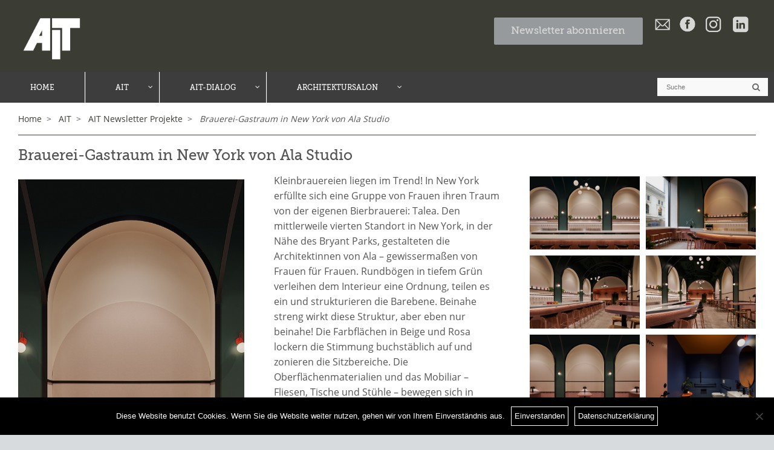

--- FILE ---
content_type: text/html; charset=UTF-8
request_url: https://ait-xia-dialog.de/ait-neuigkeiten/brauerei-gastraum-in-new-york-von-ala-studio/
body_size: 22203
content:
<!DOCTYPE html>
<html lang="de-DE"><head>
<script async src="https://www.googletagmanager.com/gtag/js?id=G-Y2YHNT5D6H"></script> 
<script>window.dataLayer=window.dataLayer||[]; function gtag(){dataLayer.push(arguments);} gtag('js', new Date()); gtag('config', 'G-Y2YHNT5D6H');</script> 
<meta charset="UTF-8"/>
<link rel="profile" href="https://gmpg.org/xfn/11">
<link rel="pingback" href="https://ait-xia-dialog.de/xmlrpc.php">
<meta name="viewport" content="width=device-width, initial-scale=1, maximum-scale=1"/>
<link rel="icon" href="https://ait-xia-dialog.de/wp-content/themes/ait_gkt_xia/favicon.ico" type="image/x-icon"/>
<link rel="shortcut icon" href="https://ait-xia-dialog.de/wp-content/themes/ait_gkt_xia/favicon.ico" type="image/x-icon"/>
<meta name="description" content="AIT – eine der führenden europäischen Architektur-Zeitschriften mit dem Schwerpunkt Innenraum">
<meta name="keywords" content="Architektur, Innenraum, Interior Design, Architektur, Zeitschrift, Fachmedium des Jahres, Stuttgart, Hamburg, AIT Dialog, Architektursalon">
<meta name="author" content="AIT / xia / AIT Dialog">
<meta name="robots" content="index, follow">
<title>Brauerei-Gastraum in New York von Ala Studio &#8211; AIT | AIT-Dialog</title>
<meta name='robots' content='max-image-preview:large'/>
<style>img:is([sizes="auto" i], [sizes^="auto," i]){contain-intrinsic-size:3000px 1500px}</style>
<link rel="alternate" type="application/rss+xml" title="AIT | AIT-Dialog &raquo; Feed" href="https://ait-xia-dialog.de/feed/"/>
<link rel="alternate" type="application/rss+xml" title="AIT | AIT-Dialog &raquo; Kommentar-Feed" href="https://ait-xia-dialog.de/comments/feed/"/>
<link rel='stylesheet' id='edsanimate-block-style-css' href='https://ait-xia-dialog.de/wp-content/plugins/animate-it/assets/css/block-style.css?ver=1733392373' type='text/css' media='all'/>
<link rel='stylesheet' id='mediaelement-css' href='//ait-xia-dialog.de/wp-content/cache/wpfc-minified/8x4ouq42/e4sdp.css' type='text/css' media='all'/>
<link rel='stylesheet' id='wp-mediaelement-css' href='//ait-xia-dialog.de/wp-content/cache/wpfc-minified/9ltmksdz/e4sdp.css' type='text/css' media='all'/>
<link rel='stylesheet' id='view_editor_gutenberg_frontend_assets-css' href='//ait-xia-dialog.de/wp-content/cache/wpfc-minified/ft9we0wt/e4sdp.css' type='text/css' media='all'/>
<style id='view_editor_gutenberg_frontend_assets-inline-css'>.wpv-sort-list-dropdown.wpv-sort-list-dropdown-style-default > span.wpv-sort-list,.wpv-sort-list-dropdown.wpv-sort-list-dropdown-style-default .wpv-sort-list-item{border-color:#cdcdcd;}.wpv-sort-list-dropdown.wpv-sort-list-dropdown-style-default .wpv-sort-list-item a{color:#444;background-color:#fff;}.wpv-sort-list-dropdown.wpv-sort-list-dropdown-style-default a:hover,.wpv-sort-list-dropdown.wpv-sort-list-dropdown-style-default a:focus{color:#000;background-color:#eee;}.wpv-sort-list-dropdown.wpv-sort-list-dropdown-style-default .wpv-sort-list-item.wpv-sort-list-current a{color:#000;background-color:#eee;}
.wpv-sort-list-dropdown.wpv-sort-list-dropdown-style-default > span.wpv-sort-list,.wpv-sort-list-dropdown.wpv-sort-list-dropdown-style-default .wpv-sort-list-item{border-color:#cdcdcd;}.wpv-sort-list-dropdown.wpv-sort-list-dropdown-style-default .wpv-sort-list-item a{color:#444;background-color:#fff;}.wpv-sort-list-dropdown.wpv-sort-list-dropdown-style-default a:hover,.wpv-sort-list-dropdown.wpv-sort-list-dropdown-style-default a:focus{color:#000;background-color:#eee;}.wpv-sort-list-dropdown.wpv-sort-list-dropdown-style-default .wpv-sort-list-item.wpv-sort-list-current a{color:#000;background-color:#eee;}.wpv-sort-list-dropdown.wpv-sort-list-dropdown-style-grey > span.wpv-sort-list,.wpv-sort-list-dropdown.wpv-sort-list-dropdown-style-grey .wpv-sort-list-item{border-color:#cdcdcd;}.wpv-sort-list-dropdown.wpv-sort-list-dropdown-style-grey .wpv-sort-list-item a{color:#444;background-color:#eeeeee;}.wpv-sort-list-dropdown.wpv-sort-list-dropdown-style-grey a:hover,.wpv-sort-list-dropdown.wpv-sort-list-dropdown-style-grey a:focus{color:#000;background-color:#e5e5e5;}.wpv-sort-list-dropdown.wpv-sort-list-dropdown-style-grey .wpv-sort-list-item.wpv-sort-list-current a{color:#000;background-color:#e5e5e5;}
.wpv-sort-list-dropdown.wpv-sort-list-dropdown-style-default > span.wpv-sort-list,.wpv-sort-list-dropdown.wpv-sort-list-dropdown-style-default .wpv-sort-list-item{border-color:#cdcdcd;}.wpv-sort-list-dropdown.wpv-sort-list-dropdown-style-default .wpv-sort-list-item a{color:#444;background-color:#fff;}.wpv-sort-list-dropdown.wpv-sort-list-dropdown-style-default a:hover,.wpv-sort-list-dropdown.wpv-sort-list-dropdown-style-default a:focus{color:#000;background-color:#eee;}.wpv-sort-list-dropdown.wpv-sort-list-dropdown-style-default .wpv-sort-list-item.wpv-sort-list-current a{color:#000;background-color:#eee;}.wpv-sort-list-dropdown.wpv-sort-list-dropdown-style-grey > span.wpv-sort-list,.wpv-sort-list-dropdown.wpv-sort-list-dropdown-style-grey .wpv-sort-list-item{border-color:#cdcdcd;}.wpv-sort-list-dropdown.wpv-sort-list-dropdown-style-grey .wpv-sort-list-item a{color:#444;background-color:#eeeeee;}.wpv-sort-list-dropdown.wpv-sort-list-dropdown-style-grey a:hover,.wpv-sort-list-dropdown.wpv-sort-list-dropdown-style-grey a:focus{color:#000;background-color:#e5e5e5;}.wpv-sort-list-dropdown.wpv-sort-list-dropdown-style-grey .wpv-sort-list-item.wpv-sort-list-current a{color:#000;background-color:#e5e5e5;}.wpv-sort-list-dropdown.wpv-sort-list-dropdown-style-blue > span.wpv-sort-list,.wpv-sort-list-dropdown.wpv-sort-list-dropdown-style-blue .wpv-sort-list-item{border-color:#0099cc;}.wpv-sort-list-dropdown.wpv-sort-list-dropdown-style-blue .wpv-sort-list-item a{color:#444;background-color:#cbddeb;}.wpv-sort-list-dropdown.wpv-sort-list-dropdown-style-blue a:hover,.wpv-sort-list-dropdown.wpv-sort-list-dropdown-style-blue a:focus{color:#000;background-color:#95bedd;}.wpv-sort-list-dropdown.wpv-sort-list-dropdown-style-blue .wpv-sort-list-item.wpv-sort-list-current a{color:#000;background-color:#95bedd;}</style>
<link rel='stylesheet' id='edsanimate-animo-css-css' href='//ait-xia-dialog.de/wp-content/cache/wpfc-minified/8a65b4yw/6l0ik.css' type='text/css' media='all'/>
<link rel='stylesheet' id='columns-css' href='//ait-xia-dialog.de/wp-content/cache/wpfc-minified/f2a996ml/e4sdp.css' type='text/css' media='all'/>
<link rel='stylesheet' id='cf7mls-css' href='//ait-xia-dialog.de/wp-content/cache/wpfc-minified/95i520p3/e4sdp.css' type='text/css' media='all'/>
<link rel='stylesheet' id='contact-form-7-css' href='//ait-xia-dialog.de/wp-content/cache/wpfc-minified/dgt1sybe/e4sdp.css' type='text/css' media='all'/>
<link rel='stylesheet' id='cookie-notice-front-css' href='//ait-xia-dialog.de/wp-content/cache/wpfc-minified/78plc4hg/8axjo.css' type='text/css' media='all'/>
<link rel='stylesheet' id='nbcpf-intlTelInput-style-css' href='//ait-xia-dialog.de/wp-content/cache/wpfc-minified/7j4aqe30/fxyph.css' type='text/css' media='all'/>
<link rel='stylesheet' id='nbcpf-countryFlag-style-css' href='//ait-xia-dialog.de/wp-content/cache/wpfc-minified/6zbqqq9i/fxyph.css' type='text/css' media='all'/>
<link rel='stylesheet' id='fontawesome-css' href='//ait-xia-dialog.de/wp-content/cache/wpfc-minified/2f4am1v7/e4sdp.css' type='text/css' media='all'/>
<link rel='stylesheet' id='omsc-shortcodes-css' href='//ait-xia-dialog.de/wp-content/cache/wpfc-minified/2znengyc/e4sdp.css' type='text/css' media='all'/>
<link rel='stylesheet' id='omsc-shortcodes-tablet-css' href='//ait-xia-dialog.de/wp-content/cache/wpfc-minified/q4a1r34/e4sdp.css' type='text/css' media='screen and (min-width: 768px) and (max-width: 959px)'/>
<link rel='stylesheet' id='omsc-shortcodes-mobile-css' href='//ait-xia-dialog.de/wp-content/cache/wpfc-minified/2rene4dt/e4sdp.css' type='text/css' media='screen and (max-width: 767px)'/>
<link rel='stylesheet' id='responsive-lightbox-swipebox-css' href='//ait-xia-dialog.de/wp-content/cache/wpfc-minified/ffpr8ff4/e4sdp.css' type='text/css' media='all'/>
<link rel='stylesheet' id='font-awesome-v4shim-css' href='//ait-xia-dialog.de/wp-content/cache/wpfc-minified/6xhdjv78/e4sdp.css' type='text/css' media='screen'/>
<link rel='stylesheet' id='font-awesome-css' href='//ait-xia-dialog.de/wp-content/cache/wpfc-minified/dsxx4zme/e4sdp.css' type='text/css' media='screen'/>
<link rel='stylesheet' id='bg-shce-genericons-css' href='//ait-xia-dialog.de/wp-content/cache/wpfc-minified/95aqfnzk/e4sdp.css' type='text/css' media='all'/>
<link rel='stylesheet' id='bg-show-hide-css' href='//ait-xia-dialog.de/wp-content/cache/wpfc-minified/1r5wnjil/e4sdp.css' type='text/css' media='all'/>
<link rel='stylesheet' id='wpml-legacy-dropdown-0-css' href='//ait-xia-dialog.de/wp-content/cache/wpfc-minified/d4zibh4t/hc71w.css' type='text/css' media='all'/>
<link rel='stylesheet' id='wpex-style-css' href='https://ait-xia-dialog.de/wp-content/themes/ait_gkt_xia/style.css?ver=6.7.4' type='text/css' media='all'/>
<link rel='stylesheet' id='responsive-css' href='//ait-xia-dialog.de/wp-content/cache/wpfc-minified/1bv5pdin/e4sdp.css' type='text/css' media='all'/>
<link rel='stylesheet' id='upw_theme_standard-css' href='//ait-xia-dialog.de/wp-content/cache/wpfc-minified/30gxr8cj/e4sdp.css' type='text/css' media='all'/>
<link rel='stylesheet' id='toolset-maps-fixes-css' href='//ait-xia-dialog.de/wp-content/cache/wpfc-minified/l9vif948/e4sdp.css' type='text/css' media='all'/>
<link rel='stylesheet' id='new-royalslider-core-css-css' href='//ait-xia-dialog.de/wp-content/cache/wpfc-minified/lykqrzkx/e4sdp.css' type='text/css' media='all'/>
<link rel='stylesheet' id='rsUni-css-css' href='//ait-xia-dialog.de/wp-content/cache/wpfc-minified/m7t7bfom/e4sdp.css' type='text/css' media='all'/>
<link rel='stylesheet' id='cf7cf-style-css' href='https://ait-xia-dialog.de/wp-content/plugins/cf7-conditional-fields/style.css?ver=2.5.10' type='text/css' media='all'/>
<link rel='stylesheet' id='ubermenu-css' href='https://ait-xia-dialog.de/wp-content/plugins/ubermenu/pro/assets/css/ubermenu.min.css?ver=3.2.4' type='text/css' media='all'/>
<link rel='stylesheet' id='ubermenu-black-white-2-css' href='https://ait-xia-dialog.de/wp-content/plugins/ubermenu/assets/css/skins/blackwhite2.css?ver=6.7.4' type='text/css' media='all'/>
<script src="https://ait-xia-dialog.de/wp-content/plugins/wp-views/vendor/toolset/common-es/public/toolset-common-es-frontend.js?ver=174000" id="toolset-common-es-frontend-js"></script>
<script src="https://ait-xia-dialog.de/wp-includes/js/jquery/jquery.min.js?ver=3.7.1" id="jquery-core-js"></script>
<script src="https://ait-xia-dialog.de/wp-includes/js/jquery/jquery-migrate.min.js?ver=3.4.1" id="jquery-migrate-js"></script>
<script src="https://ait-xia-dialog.de/wp-content/plugins/jquery-vertical-accordion-menu/js/jquery.hoverIntent.minified.js?ver=6.7.4" id="jqueryhoverintent-js"></script>
<script src="https://ait-xia-dialog.de/wp-content/plugins/jquery-vertical-accordion-menu/js/jquery.cookie.js?ver=6.7.4" id="jquerycookie-js"></script>
<script src="https://ait-xia-dialog.de/wp-content/plugins/jquery-vertical-accordion-menu/js/jquery.dcjqaccordion.2.9.js?ver=6.7.4" id="dcjqaccordion-js"></script>
<script id="cookie-notice-front-js-before">var cnArgs={"ajaxUrl":"https:\/\/ait-xia-dialog.de\/adm1n\/admin-ajax.php","nonce":"36d8c1b4e0","hideEffect":"fade","position":"bottom","onScroll":false,"onScrollOffset":100,"onClick":false,"cookieName":"cookie_notice_accepted","cookieTime":2592000,"cookieTimeRejected":2592000,"globalCookie":false,"redirection":false,"cache":false,"revokeCookies":false,"revokeCookiesOpt":"automatic"};</script>
<script src="https://ait-xia-dialog.de/wp-content/plugins/cookie-notice/js/front.min.js?ver=2.5.5" id="cookie-notice-front-js"></script>
<script src="https://ait-xia-dialog.de/wp-content/plugins/responsive-lightbox/assets/infinitescroll/infinite-scroll.pkgd.min.js?ver=6.7.4" id="responsive-lightbox-infinite-scroll-js"></script>
<script id="snazzymaps-js-js-extra">var SnazzyDataForSnazzyMaps=[];
SnazzyDataForSnazzyMaps={"id":24358,"name":"Blue","description":"Blue Color schemed map","url":"https:\/\/snazzymaps.com\/style\/24358\/blue","imageUrl":"https:\/\/snazzy-maps-cdn.azureedge.net\/assets\/24358-blue.png?v=20170412113006","json":"[{\"featureType\":\"all\",\"elementType\":\"all\",\"stylers\":[{\"hue\":\"#008eff\"}]},{\"featureType\":\"poi\",\"elementType\":\"all\",\"stylers\":[{\"visibility\":\"off\"}]},{\"featureType\":\"road\",\"elementType\":\"all\",\"stylers\":[{\"saturation\":\"0\"},{\"lightness\":\"0\"}]},{\"featureType\":\"transit\",\"elementType\":\"all\",\"stylers\":[{\"visibility\":\"off\"}]},{\"featureType\":\"water\",\"elementType\":\"all\",\"stylers\":[{\"visibility\":\"simplified\"},{\"saturation\":\"-60\"},{\"lightness\":\"-20\"}]}]","views":4042,"favorites":23,"createdBy":{"name":"Kelly Lee","url":null},"createdOn":"2015-06-12T14:36:31.027","tags":["dark","greyscale","monochrome"],"colors":["blue","gray"]};</script>
<script src="https://ait-xia-dialog.de/wp-content/plugins/snazzy-maps/snazzymaps.js?ver=1.4.0" id="snazzymaps-js-js"></script>
<script src="https://ait-xia-dialog.de/wp-content/plugins/wonderplugin-lightbox-trial/engine/wonderpluginlightbox.js?ver=9.6" id="wonderplugin-lightbox-script-js"></script>
<script src="https://ait-xia-dialog.de/wp-content/plugins/sitepress-multilingual-cms/templates/language-switchers/legacy-dropdown/script.min.js?ver=1" id="wpml-legacy-dropdown-0-js"></script>
<!--[if lt IE 9]>
<script src="https://ait-xia-dialog.de/wp-content/themes/ait_gkt_xia/js/html5.js?ver=6.7.4" id="html5shiv-js"></script>
<![endif]-->
<script src="https://ait-xia-dialog.de/wp-content/themes/ait_gkt_xia/js/swipebox.js?ver=6.7.4" id="swipebox-js"></script>
<script src="https://ait-xia-dialog.de/wp-content/themes/ait_gkt_xia/js/custom.js?ver=6.7.4" id="custom-js"></script>
<link rel="https://api.w.org/" href="https://ait-xia-dialog.de/wp-json/"/><link rel="EditURI" type="application/rsd+xml" title="RSD" href="https://ait-xia-dialog.de/xmlrpc.php?rsd"/>
<meta name="generator" content="WordPress 6.7.4"/>
<link rel="canonical" href="https://ait-xia-dialog.de/ait-neuigkeiten/brauerei-gastraum-in-new-york-von-ala-studio/"/>
<link rel='shortlink' href='https://ait-xia-dialog.de/?p=431025'/>
<link rel="alternate" title="oEmbed (JSON)" type="application/json+oembed" href="https://ait-xia-dialog.de/wp-json/oembed/1.0/embed?url=https%3A%2F%2Fait-xia-dialog.de%2Fait-neuigkeiten%2Fbrauerei-gastraum-in-new-york-von-ala-studio%2F"/>
<link rel="alternate" title="oEmbed (XML)" type="text/xml+oembed" href="https://ait-xia-dialog.de/wp-json/oembed/1.0/embed?url=https%3A%2F%2Fait-xia-dialog.de%2Fait-neuigkeiten%2Fbrauerei-gastraum-in-new-york-von-ala-studio%2F&#038;format=xml"/>
<meta name="generator" content="WPML ver:4.7.1 stt:1,3;"/>
<style>div[id^="wpcf7-f451948-p"] button.cf7mls_next{}div[id^="wpcf7-f451948-p"] button.cf7mls_back{}div[id^="wpcf7-f451786-p"] button.cf7mls_next{}div[id^="wpcf7-f451786-p"] button.cf7mls_back{}div[id^="wpcf7-f451771-p"] button.cf7mls_next{}div[id^="wpcf7-f451771-p"] button.cf7mls_back{}div[id^="wpcf7-f451753-p"] button.cf7mls_next{}div[id^="wpcf7-f451753-p"] button.cf7mls_back{}div[id^="wpcf7-f451741-p"] button.cf7mls_next{}div[id^="wpcf7-f451741-p"] button.cf7mls_back{}div[id^="wpcf7-f451740-p"] button.cf7mls_next{}div[id^="wpcf7-f451740-p"] button.cf7mls_back{}div[id^="wpcf7-f451736-p"] button.cf7mls_next{}div[id^="wpcf7-f451736-p"] button.cf7mls_back{}div[id^="wpcf7-f451692-p"] button.cf7mls_next{}div[id^="wpcf7-f451692-p"] button.cf7mls_back{}div[id^="wpcf7-f451348-p"] button.cf7mls_next{}div[id^="wpcf7-f451348-p"] button.cf7mls_back{}div[id^="wpcf7-f451251-p"] button.cf7mls_next{}div[id^="wpcf7-f451251-p"] button.cf7mls_back{}div[id^="wpcf7-f451064-p"] button.cf7mls_next{}div[id^="wpcf7-f451064-p"] button.cf7mls_back{}div[id^="wpcf7-f451056-p"] button.cf7mls_next{}div[id^="wpcf7-f451056-p"] button.cf7mls_back{}div[id^="wpcf7-f451054-p"] button.cf7mls_next{}div[id^="wpcf7-f451054-p"] button.cf7mls_back{}div[id^="wpcf7-f450999-p"] button.cf7mls_next{}div[id^="wpcf7-f450999-p"] button.cf7mls_back{}div[id^="wpcf7-f450925-p"] button.cf7mls_next{}div[id^="wpcf7-f450925-p"] button.cf7mls_back{}div[id^="wpcf7-f450594-p"] button.cf7mls_next{}div[id^="wpcf7-f450594-p"] button.cf7mls_back{}div[id^="wpcf7-f450590-p"] button.cf7mls_next{}div[id^="wpcf7-f450590-p"] button.cf7mls_back{}div[id^="wpcf7-f450469-p"] button.cf7mls_next{}div[id^="wpcf7-f450469-p"] button.cf7mls_back{}div[id^="wpcf7-f450465-p"] button.cf7mls_next{}div[id^="wpcf7-f450465-p"] button.cf7mls_back{}div[id^="wpcf7-f450443-p"] button.cf7mls_next{}div[id^="wpcf7-f450443-p"] button.cf7mls_back{}div[id^="wpcf7-f450250-p"] button.cf7mls_next{}div[id^="wpcf7-f450250-p"] button.cf7mls_back{}div[id^="wpcf7-f450211-p"] button.cf7mls_next{}div[id^="wpcf7-f450211-p"] button.cf7mls_back{}div[id^="wpcf7-f450170-p"] button.cf7mls_next{}div[id^="wpcf7-f450170-p"] button.cf7mls_back{}div[id^="wpcf7-f450162-p"] button.cf7mls_next{}div[id^="wpcf7-f450162-p"] button.cf7mls_back{}div[id^="wpcf7-f450148-p"] button.cf7mls_next{}div[id^="wpcf7-f450148-p"] button.cf7mls_back{}div[id^="wpcf7-f450134-p"] button.cf7mls_next{}div[id^="wpcf7-f450134-p"] button.cf7mls_back{}div[id^="wpcf7-f449051-p"] button.cf7mls_next{}div[id^="wpcf7-f449051-p"] button.cf7mls_back{}div[id^="wpcf7-f448759-p"] button.cf7mls_next{}div[id^="wpcf7-f448759-p"] button.cf7mls_back{}div[id^="wpcf7-f448758-p"] button.cf7mls_next{}div[id^="wpcf7-f448758-p"] button.cf7mls_back{}div[id^="wpcf7-f448164-p"] button.cf7mls_next{}div[id^="wpcf7-f448164-p"] button.cf7mls_back{}div[id^="wpcf7-f448120-p"] button.cf7mls_next{}div[id^="wpcf7-f448120-p"] button.cf7mls_back{}div[id^="wpcf7-f447432-p"] button.cf7mls_next{}div[id^="wpcf7-f447432-p"] button.cf7mls_back{}div[id^="wpcf7-f447219-p"] button.cf7mls_next{}div[id^="wpcf7-f447219-p"] button.cf7mls_back{}div[id^="wpcf7-f447184-p"] button.cf7mls_next{}div[id^="wpcf7-f447184-p"] button.cf7mls_back{}div[id^="wpcf7-f447115-p"] button.cf7mls_next{}div[id^="wpcf7-f447115-p"] button.cf7mls_back{}div[id^="wpcf7-f446603-p"] button.cf7mls_next{}div[id^="wpcf7-f446603-p"] button.cf7mls_back{}div[id^="wpcf7-f446506-p"] button.cf7mls_next{}div[id^="wpcf7-f446506-p"] button.cf7mls_back{}div[id^="wpcf7-f446505-p"] button.cf7mls_next{}div[id^="wpcf7-f446505-p"] button.cf7mls_back{}div[id^="wpcf7-f446504-p"] button.cf7mls_next{}div[id^="wpcf7-f446504-p"] button.cf7mls_back{}div[id^="wpcf7-f446502-p"] button.cf7mls_next{}div[id^="wpcf7-f446502-p"] button.cf7mls_back{}div[id^="wpcf7-f446282-p"] button.cf7mls_next{}div[id^="wpcf7-f446282-p"] button.cf7mls_back{}div[id^="wpcf7-f445083-p"] button.cf7mls_next{}div[id^="wpcf7-f445083-p"] button.cf7mls_back{}div[id^="wpcf7-f444533-p"] button.cf7mls_next{}div[id^="wpcf7-f444533-p"] button.cf7mls_back{}div[id^="wpcf7-f444161-p"] button.cf7mls_next{}div[id^="wpcf7-f444161-p"] button.cf7mls_back{}div[id^="wpcf7-f444157-p"] button.cf7mls_next{}div[id^="wpcf7-f444157-p"] button.cf7mls_back{}div[id^="wpcf7-f444099-p"] button.cf7mls_next{}div[id^="wpcf7-f444099-p"] button.cf7mls_back{}div[id^="wpcf7-f444096-p"] button.cf7mls_next{}div[id^="wpcf7-f444096-p"] button.cf7mls_back{}div[id^="wpcf7-f443257-p"] button.cf7mls_next{}div[id^="wpcf7-f443257-p"] button.cf7mls_back{}div[id^="wpcf7-f443108-p"] button.cf7mls_next{}div[id^="wpcf7-f443108-p"] button.cf7mls_back{}div[id^="wpcf7-f443045-p"] button.cf7mls_next{}div[id^="wpcf7-f443045-p"] button.cf7mls_back{}div[id^="wpcf7-f442657-p"] button.cf7mls_next{}div[id^="wpcf7-f442657-p"] button.cf7mls_back{}div[id^="wpcf7-f442578-p"] button.cf7mls_next{}div[id^="wpcf7-f442578-p"] button.cf7mls_back{}div[id^="wpcf7-f442532-p"] button.cf7mls_next{}div[id^="wpcf7-f442532-p"] button.cf7mls_back{}div[id^="wpcf7-f442524-p"] button.cf7mls_next{}div[id^="wpcf7-f442524-p"] button.cf7mls_back{}div[id^="wpcf7-f441831-p"] button.cf7mls_next{}div[id^="wpcf7-f441831-p"] button.cf7mls_back{}div[id^="wpcf7-f441085-p"] button.cf7mls_next{}div[id^="wpcf7-f441085-p"] button.cf7mls_back{}div[id^="wpcf7-f440973-p"] button.cf7mls_next{}div[id^="wpcf7-f440973-p"] button.cf7mls_back{}div[id^="wpcf7-f440059-p"] button.cf7mls_next{}div[id^="wpcf7-f440059-p"] button.cf7mls_back{}div[id^="wpcf7-f439723-p"] button.cf7mls_next{}div[id^="wpcf7-f439723-p"] button.cf7mls_back{}div[id^="wpcf7-f439470-p"] button.cf7mls_next{}div[id^="wpcf7-f439470-p"] button.cf7mls_back{}div[id^="wpcf7-f438903-p"] button.cf7mls_next{}div[id^="wpcf7-f438903-p"] button.cf7mls_back{}div[id^="wpcf7-f437653-p"] button.cf7mls_next{}div[id^="wpcf7-f437653-p"] button.cf7mls_back{}div[id^="wpcf7-f437231-p"] button.cf7mls_next{}div[id^="wpcf7-f437231-p"] button.cf7mls_back{}div[id^="wpcf7-f437025-p"] button.cf7mls_next{}div[id^="wpcf7-f437025-p"] button.cf7mls_back{}div[id^="wpcf7-f436934-p"] button.cf7mls_next{}div[id^="wpcf7-f436934-p"] button.cf7mls_back{}div[id^="wpcf7-f436875-p"] button.cf7mls_next{}div[id^="wpcf7-f436875-p"] button.cf7mls_back{}div[id^="wpcf7-f436861-p"] button.cf7mls_next{}div[id^="wpcf7-f436861-p"] button.cf7mls_back{}div[id^="wpcf7-f436266-p"] button.cf7mls_next{}div[id^="wpcf7-f436266-p"] button.cf7mls_back{}div[id^="wpcf7-f435455-p"] button.cf7mls_next{}div[id^="wpcf7-f435455-p"] button.cf7mls_back{}div[id^="wpcf7-f435387-p"] button.cf7mls_next{}div[id^="wpcf7-f435387-p"] button.cf7mls_back{}div[id^="wpcf7-f435295-p"] button.cf7mls_next{}div[id^="wpcf7-f435295-p"] button.cf7mls_back{}div[id^="wpcf7-f435123-p"] button.cf7mls_next{}div[id^="wpcf7-f435123-p"] button.cf7mls_back{}div[id^="wpcf7-f434902-p"] button.cf7mls_next{}div[id^="wpcf7-f434902-p"] button.cf7mls_back{}div[id^="wpcf7-f434854-p"] button.cf7mls_next{}div[id^="wpcf7-f434854-p"] button.cf7mls_back{}div[id^="wpcf7-f434671-p"] button.cf7mls_next{}div[id^="wpcf7-f434671-p"] button.cf7mls_back{}div[id^="wpcf7-f434598-p"] button.cf7mls_next{}div[id^="wpcf7-f434598-p"] button.cf7mls_back{}div[id^="wpcf7-f433246-p"] button.cf7mls_next{}div[id^="wpcf7-f433246-p"] button.cf7mls_back{}div[id^="wpcf7-f433054-p"] button.cf7mls_next{}div[id^="wpcf7-f433054-p"] button.cf7mls_back{}div[id^="wpcf7-f432784-p"] button.cf7mls_next{}div[id^="wpcf7-f432784-p"] button.cf7mls_back{}div[id^="wpcf7-f432759-p"] button.cf7mls_next{}div[id^="wpcf7-f432759-p"] button.cf7mls_back{}div[id^="wpcf7-f432663-p"] button.cf7mls_next{}div[id^="wpcf7-f432663-p"] button.cf7mls_back{}div[id^="wpcf7-f432384-p"] button.cf7mls_next{}div[id^="wpcf7-f432384-p"] button.cf7mls_back{}div[id^="wpcf7-f432244-p"] button.cf7mls_next{}div[id^="wpcf7-f432244-p"] button.cf7mls_back{}div[id^="wpcf7-f431890-p"] button.cf7mls_next{}div[id^="wpcf7-f431890-p"] button.cf7mls_back{}div[id^="wpcf7-f431888-p"] button.cf7mls_next{}div[id^="wpcf7-f431888-p"] button.cf7mls_back{}div[id^="wpcf7-f431803-p"] button.cf7mls_next{}div[id^="wpcf7-f431803-p"] button.cf7mls_back{}div[id^="wpcf7-f430846-p"] button.cf7mls_next{}div[id^="wpcf7-f430846-p"] button.cf7mls_back{}div[id^="wpcf7-f430842-p"] button.cf7mls_next{}div[id^="wpcf7-f430842-p"] button.cf7mls_back{}div[id^="wpcf7-f430048-p"] button.cf7mls_next{}div[id^="wpcf7-f430048-p"] button.cf7mls_back{}div[id^="wpcf7-f430016-p"] button.cf7mls_next{}div[id^="wpcf7-f430016-p"] button.cf7mls_back{}div[id^="wpcf7-f429908-p"] button.cf7mls_next{}div[id^="wpcf7-f429908-p"] button.cf7mls_back{}div[id^="wpcf7-f429716-p"] button.cf7mls_next{}div[id^="wpcf7-f429716-p"] button.cf7mls_back{}div[id^="wpcf7-f429374-p"] button.cf7mls_next{}div[id^="wpcf7-f429374-p"] button.cf7mls_back{}div[id^="wpcf7-f429355-p"] button.cf7mls_next{}div[id^="wpcf7-f429355-p"] button.cf7mls_back{}div[id^="wpcf7-f426293-p"] button.cf7mls_next{}div[id^="wpcf7-f426293-p"] button.cf7mls_back{}div[id^="wpcf7-f426290-p"] button.cf7mls_next{}div[id^="wpcf7-f426290-p"] button.cf7mls_back{}div[id^="wpcf7-f425309-p"] button.cf7mls_next{}div[id^="wpcf7-f425309-p"] button.cf7mls_back{}div[id^="wpcf7-f425031-p"] button.cf7mls_next{}div[id^="wpcf7-f425031-p"] button.cf7mls_back{}div[id^="wpcf7-f424992-p"] button.cf7mls_next{}div[id^="wpcf7-f424992-p"] button.cf7mls_back{}div[id^="wpcf7-f424400-p"] button.cf7mls_next{}div[id^="wpcf7-f424400-p"] button.cf7mls_back{}div[id^="wpcf7-f424368-p"] button.cf7mls_next{}div[id^="wpcf7-f424368-p"] button.cf7mls_back{}div[id^="wpcf7-f423957-p"] button.cf7mls_next{}div[id^="wpcf7-f423957-p"] button.cf7mls_back{}div[id^="wpcf7-f423021-p"] button.cf7mls_next{}div[id^="wpcf7-f423021-p"] button.cf7mls_back{}div[id^="wpcf7-f423020-p"] button.cf7mls_next{}div[id^="wpcf7-f423020-p"] button.cf7mls_back{}div[id^="wpcf7-f422984-p"] button.cf7mls_next{}div[id^="wpcf7-f422984-p"] button.cf7mls_back{}div[id^="wpcf7-f422979-p"] button.cf7mls_next{}div[id^="wpcf7-f422979-p"] button.cf7mls_back{}div[id^="wpcf7-f422443-p"] button.cf7mls_next{}div[id^="wpcf7-f422443-p"] button.cf7mls_back{}div[id^="wpcf7-f422390-p"] button.cf7mls_next{}div[id^="wpcf7-f422390-p"] button.cf7mls_back{}div[id^="wpcf7-f420880-p"] button.cf7mls_next{}div[id^="wpcf7-f420880-p"] button.cf7mls_back{}div[id^="wpcf7-f420681-p"] button.cf7mls_next{}div[id^="wpcf7-f420681-p"] button.cf7mls_back{}div[id^="wpcf7-f419950-p"] button.cf7mls_next{}div[id^="wpcf7-f419950-p"] button.cf7mls_back{}div[id^="wpcf7-f419931-p"] button.cf7mls_next{}div[id^="wpcf7-f419931-p"] button.cf7mls_back{}div[id^="wpcf7-f419816-p"] button.cf7mls_next{}div[id^="wpcf7-f419816-p"] button.cf7mls_back{}div[id^="wpcf7-f419456-p"] button.cf7mls_next{}div[id^="wpcf7-f419456-p"] button.cf7mls_back{}div[id^="wpcf7-f419341-p"] button.cf7mls_next{}div[id^="wpcf7-f419341-p"] button.cf7mls_back{}div[id^="wpcf7-f419319-p"] button.cf7mls_next{}div[id^="wpcf7-f419319-p"] button.cf7mls_back{}div[id^="wpcf7-f419306-p"] button.cf7mls_next{}div[id^="wpcf7-f419306-p"] button.cf7mls_back{}div[id^="wpcf7-f419120-p"] button.cf7mls_next{}div[id^="wpcf7-f419120-p"] button.cf7mls_back{}div[id^="wpcf7-f418781-p"] button.cf7mls_next{}div[id^="wpcf7-f418781-p"] button.cf7mls_back{}div[id^="wpcf7-f417544-p"] button.cf7mls_next{}div[id^="wpcf7-f417544-p"] button.cf7mls_back{}div[id^="wpcf7-f416335-p"] button.cf7mls_next{}div[id^="wpcf7-f416335-p"] button.cf7mls_back{}div[id^="wpcf7-f416275-p"] button.cf7mls_next{}div[id^="wpcf7-f416275-p"] button.cf7mls_back{}div[id^="wpcf7-f415371-p"] button.cf7mls_next{}div[id^="wpcf7-f415371-p"] button.cf7mls_back{}div[id^="wpcf7-f415348-p"] button.cf7mls_next{}div[id^="wpcf7-f415348-p"] button.cf7mls_back{}div[id^="wpcf7-f414681-p"] button.cf7mls_next{}div[id^="wpcf7-f414681-p"] button.cf7mls_back{}div[id^="wpcf7-f414680-p"] button.cf7mls_next{}div[id^="wpcf7-f414680-p"] button.cf7mls_back{}div[id^="wpcf7-f413982-p"] button.cf7mls_next{}div[id^="wpcf7-f413982-p"] button.cf7mls_back{}div[id^="wpcf7-f412604-p"] button.cf7mls_next{}div[id^="wpcf7-f412604-p"] button.cf7mls_back{}div[id^="wpcf7-f412404-p"] button.cf7mls_next{}div[id^="wpcf7-f412404-p"] button.cf7mls_back{}div[id^="wpcf7-f411402-p"] button.cf7mls_next{}div[id^="wpcf7-f411402-p"] button.cf7mls_back{}div[id^="wpcf7-f410784-p"] button.cf7mls_next{}div[id^="wpcf7-f410784-p"] button.cf7mls_back{}div[id^="wpcf7-f410590-p"] button.cf7mls_next{}div[id^="wpcf7-f410590-p"] button.cf7mls_back{}div[id^="wpcf7-f410381-p"] button.cf7mls_next{}div[id^="wpcf7-f410381-p"] button.cf7mls_back{}div[id^="wpcf7-f410138-p"] button.cf7mls_next{}div[id^="wpcf7-f410138-p"] button.cf7mls_back{}div[id^="wpcf7-f410061-p"] button.cf7mls_next{}div[id^="wpcf7-f410061-p"] button.cf7mls_back{}div[id^="wpcf7-f409967-p"] button.cf7mls_next{}div[id^="wpcf7-f409967-p"] button.cf7mls_back{}div[id^="wpcf7-f409543-p"] button.cf7mls_next{}div[id^="wpcf7-f409543-p"] button.cf7mls_back{}div[id^="wpcf7-f409194-p"] button.cf7mls_next{}div[id^="wpcf7-f409194-p"] button.cf7mls_back{}div[id^="wpcf7-f407553-p"] button.cf7mls_next{}div[id^="wpcf7-f407553-p"] button.cf7mls_back{}div[id^="wpcf7-f406492-p"] button.cf7mls_next{}div[id^="wpcf7-f406492-p"] button.cf7mls_back{}div[id^="wpcf7-f406323-p"] button.cf7mls_next{}div[id^="wpcf7-f406323-p"] button.cf7mls_back{}div[id^="wpcf7-f405907-p"] button.cf7mls_next{}div[id^="wpcf7-f405907-p"] button.cf7mls_back{}div[id^="wpcf7-f404980-p"] button.cf7mls_next{}div[id^="wpcf7-f404980-p"] button.cf7mls_back{}div[id^="wpcf7-f404538-p"] button.cf7mls_next{}div[id^="wpcf7-f404538-p"] button.cf7mls_back{}div[id^="wpcf7-f404078-p"] button.cf7mls_next{}div[id^="wpcf7-f404078-p"] button.cf7mls_back{}div[id^="wpcf7-f403279-p"] button.cf7mls_next{}div[id^="wpcf7-f403279-p"] button.cf7mls_back{}div[id^="wpcf7-f403278-p"] button.cf7mls_next{}div[id^="wpcf7-f403278-p"] button.cf7mls_back{}div[id^="wpcf7-f403150-p"] button.cf7mls_next{}div[id^="wpcf7-f403150-p"] button.cf7mls_back{}div[id^="wpcf7-f403080-p"] button.cf7mls_next{}div[id^="wpcf7-f403080-p"] button.cf7mls_back{}div[id^="wpcf7-f403007-p"] button.cf7mls_next{}div[id^="wpcf7-f403007-p"] button.cf7mls_back{}div[id^="wpcf7-f401869-p"] button.cf7mls_next{}div[id^="wpcf7-f401869-p"] button.cf7mls_back{}div[id^="wpcf7-f401808-p"] button.cf7mls_next{}div[id^="wpcf7-f401808-p"] button.cf7mls_back{}div[id^="wpcf7-f400999-p"] button.cf7mls_next{}div[id^="wpcf7-f400999-p"] button.cf7mls_back{}div[id^="wpcf7-f400917-p"] button.cf7mls_next{}div[id^="wpcf7-f400917-p"] button.cf7mls_back{}div[id^="wpcf7-f400916-p"] button.cf7mls_next{}div[id^="wpcf7-f400916-p"] button.cf7mls_back{}div[id^="wpcf7-f400620-p"] button.cf7mls_next{}div[id^="wpcf7-f400620-p"] button.cf7mls_back{}div[id^="wpcf7-f399832-p"] button.cf7mls_next{}div[id^="wpcf7-f399832-p"] button.cf7mls_back{}div[id^="wpcf7-f399518-p"] button.cf7mls_next{}div[id^="wpcf7-f399518-p"] button.cf7mls_back{}div[id^="wpcf7-f399299-p"] button.cf7mls_next{}div[id^="wpcf7-f399299-p"] button.cf7mls_back{}div[id^="wpcf7-f399296-p"] button.cf7mls_next{}div[id^="wpcf7-f399296-p"] button.cf7mls_back{}div[id^="wpcf7-f399175-p"] button.cf7mls_next{}div[id^="wpcf7-f399175-p"] button.cf7mls_back{}div[id^="wpcf7-f399133-p"] button.cf7mls_next{}div[id^="wpcf7-f399133-p"] button.cf7mls_back{}div[id^="wpcf7-f399092-p"] button.cf7mls_next{}div[id^="wpcf7-f399092-p"] button.cf7mls_back{}div[id^="wpcf7-f398825-p"] button.cf7mls_next{}div[id^="wpcf7-f398825-p"] button.cf7mls_back{}div[id^="wpcf7-f398720-p"] button.cf7mls_next{}div[id^="wpcf7-f398720-p"] button.cf7mls_back{}div[id^="wpcf7-f396753-p"] button.cf7mls_next{}div[id^="wpcf7-f396753-p"] button.cf7mls_back{}div[id^="wpcf7-f396598-p"] button.cf7mls_next{}div[id^="wpcf7-f396598-p"] button.cf7mls_back{}div[id^="wpcf7-f396237-p"] button.cf7mls_next{}div[id^="wpcf7-f396237-p"] button.cf7mls_back{}div[id^="wpcf7-f396092-p"] button.cf7mls_next{}div[id^="wpcf7-f396092-p"] button.cf7mls_back{}div[id^="wpcf7-f396043-p"] button.cf7mls_next{}div[id^="wpcf7-f396043-p"] button.cf7mls_back{}div[id^="wpcf7-f395842-p"] button.cf7mls_next{}div[id^="wpcf7-f395842-p"] button.cf7mls_back{}div[id^="wpcf7-f395663-p"] button.cf7mls_next{}div[id^="wpcf7-f395663-p"] button.cf7mls_back{}div[id^="wpcf7-f395549-p"] button.cf7mls_next{}div[id^="wpcf7-f395549-p"] button.cf7mls_back{}div[id^="wpcf7-f395383-p"] button.cf7mls_next{}div[id^="wpcf7-f395383-p"] button.cf7mls_back{}div[id^="wpcf7-f394894-p"] button.cf7mls_next{}div[id^="wpcf7-f394894-p"] button.cf7mls_back{}div[id^="wpcf7-f393915-p"] button.cf7mls_next{}div[id^="wpcf7-f393915-p"] button.cf7mls_back{}div[id^="wpcf7-f393840-p"] button.cf7mls_next{}div[id^="wpcf7-f393840-p"] button.cf7mls_back{}div[id^="wpcf7-f393720-p"] button.cf7mls_next{}div[id^="wpcf7-f393720-p"] button.cf7mls_back{}div[id^="wpcf7-f393650-p"] button.cf7mls_next{}div[id^="wpcf7-f393650-p"] button.cf7mls_back{}div[id^="wpcf7-f393448-p"] button.cf7mls_next{}div[id^="wpcf7-f393448-p"] button.cf7mls_back{}div[id^="wpcf7-f393107-p"] button.cf7mls_next{}div[id^="wpcf7-f393107-p"] button.cf7mls_back{}div[id^="wpcf7-f393093-p"] button.cf7mls_next{}div[id^="wpcf7-f393093-p"] button.cf7mls_back{}div[id^="wpcf7-f393087-p"] button.cf7mls_next{}div[id^="wpcf7-f393087-p"] button.cf7mls_back{}div[id^="wpcf7-f393023-p"] button.cf7mls_next{}div[id^="wpcf7-f393023-p"] button.cf7mls_back{}div[id^="wpcf7-f392913-p"] button.cf7mls_next{}div[id^="wpcf7-f392913-p"] button.cf7mls_back{}div[id^="wpcf7-f392728-p"] button.cf7mls_next{}div[id^="wpcf7-f392728-p"] button.cf7mls_back{}div[id^="wpcf7-f392714-p"] button.cf7mls_next{}div[id^="wpcf7-f392714-p"] button.cf7mls_back{}div[id^="wpcf7-f392705-p"] button.cf7mls_next{}div[id^="wpcf7-f392705-p"] button.cf7mls_back{}div[id^="wpcf7-f392443-p"] button.cf7mls_next{}div[id^="wpcf7-f392443-p"] button.cf7mls_back{}div[id^="wpcf7-f392325-p"] button.cf7mls_next{}div[id^="wpcf7-f392325-p"] button.cf7mls_back{}div[id^="wpcf7-f392153-p"] button.cf7mls_next{}div[id^="wpcf7-f392153-p"] button.cf7mls_back{}div[id^="wpcf7-f391634-p"] button.cf7mls_next{}div[id^="wpcf7-f391634-p"] button.cf7mls_back{}div[id^="wpcf7-f391329-p"] button.cf7mls_next{}div[id^="wpcf7-f391329-p"] button.cf7mls_back{}div[id^="wpcf7-f389621-p"] button.cf7mls_next{}div[id^="wpcf7-f389621-p"] button.cf7mls_back{}div[id^="wpcf7-f388895-p"] button.cf7mls_next{}div[id^="wpcf7-f388895-p"] button.cf7mls_back{}div[id^="wpcf7-f388502-p"] button.cf7mls_next{}div[id^="wpcf7-f388502-p"] button.cf7mls_back{}div[id^="wpcf7-f388428-p"] button.cf7mls_next{}div[id^="wpcf7-f388428-p"] button.cf7mls_back{}div[id^="wpcf7-f388057-p"] button.cf7mls_next{}div[id^="wpcf7-f388057-p"] button.cf7mls_back{}div[id^="wpcf7-f387892-p"] button.cf7mls_next{}div[id^="wpcf7-f387892-p"] button.cf7mls_back{}div[id^="wpcf7-f387446-p"] button.cf7mls_next{}div[id^="wpcf7-f387446-p"] button.cf7mls_back{}div[id^="wpcf7-f387033-p"] button.cf7mls_next{}div[id^="wpcf7-f387033-p"] button.cf7mls_back{}div[id^="wpcf7-f386535-p"] button.cf7mls_next{}div[id^="wpcf7-f386535-p"] button.cf7mls_back{}div[id^="wpcf7-f386486-p"] button.cf7mls_next{}div[id^="wpcf7-f386486-p"] button.cf7mls_back{}div[id^="wpcf7-f385650-p"] button.cf7mls_next{}div[id^="wpcf7-f385650-p"] button.cf7mls_back{}div[id^="wpcf7-f385452-p"] button.cf7mls_next{}div[id^="wpcf7-f385452-p"] button.cf7mls_back{}div[id^="wpcf7-f385391-p"] button.cf7mls_next{}div[id^="wpcf7-f385391-p"] button.cf7mls_back{}div[id^="wpcf7-f385066-p"] button.cf7mls_next{}div[id^="wpcf7-f385066-p"] button.cf7mls_back{}div[id^="wpcf7-f384797-p"] button.cf7mls_next{}div[id^="wpcf7-f384797-p"] button.cf7mls_back{}div[id^="wpcf7-f384727-p"] button.cf7mls_next{}div[id^="wpcf7-f384727-p"] button.cf7mls_back{}div[id^="wpcf7-f384242-p"] button.cf7mls_next{}div[id^="wpcf7-f384242-p"] button.cf7mls_back{}div[id^="wpcf7-f383926-p"] button.cf7mls_next{}div[id^="wpcf7-f383926-p"] button.cf7mls_back{}div[id^="wpcf7-f382932-p"] button.cf7mls_next{}div[id^="wpcf7-f382932-p"] button.cf7mls_back{}div[id^="wpcf7-f382627-p"] button.cf7mls_next{}div[id^="wpcf7-f382627-p"] button.cf7mls_back{}div[id^="wpcf7-f382003-p"] button.cf7mls_next{}div[id^="wpcf7-f382003-p"] button.cf7mls_back{}div[id^="wpcf7-f381620-p"] button.cf7mls_next{}div[id^="wpcf7-f381620-p"] button.cf7mls_back{}div[id^="wpcf7-f381552-p"] button.cf7mls_next{}div[id^="wpcf7-f381552-p"] button.cf7mls_back{}div[id^="wpcf7-f381547-p"] button.cf7mls_next{}div[id^="wpcf7-f381547-p"] button.cf7mls_back{}div[id^="wpcf7-f381130-p"] button.cf7mls_next{}div[id^="wpcf7-f381130-p"] button.cf7mls_back{}div[id^="wpcf7-f380911-p"] button.cf7mls_next{}div[id^="wpcf7-f380911-p"] button.cf7mls_back{}div[id^="wpcf7-f379998-p"] button.cf7mls_next{}div[id^="wpcf7-f379998-p"] button.cf7mls_back{}div[id^="wpcf7-f379006-p"] button.cf7mls_next{}div[id^="wpcf7-f379006-p"] button.cf7mls_back{}div[id^="wpcf7-f378719-p"] button.cf7mls_next{}div[id^="wpcf7-f378719-p"] button.cf7mls_back{}div[id^="wpcf7-f377544-p"] button.cf7mls_next{}div[id^="wpcf7-f377544-p"] button.cf7mls_back{}div[id^="wpcf7-f377326-p"] button.cf7mls_next{}div[id^="wpcf7-f377326-p"] button.cf7mls_back{}div[id^="wpcf7-f377323-p"] button.cf7mls_next{}div[id^="wpcf7-f377323-p"] button.cf7mls_back{}div[id^="wpcf7-f377260-p"] button.cf7mls_next{}div[id^="wpcf7-f377260-p"] button.cf7mls_back{}div[id^="wpcf7-f377259-p"] button.cf7mls_next{}div[id^="wpcf7-f377259-p"] button.cf7mls_back{}div[id^="wpcf7-f376591-p"] button.cf7mls_next{}div[id^="wpcf7-f376591-p"] button.cf7mls_back{}div[id^="wpcf7-f376245-p"] button.cf7mls_next{}div[id^="wpcf7-f376245-p"] button.cf7mls_back{}div[id^="wpcf7-f376161-p"] button.cf7mls_next{}div[id^="wpcf7-f376161-p"] button.cf7mls_back{}div[id^="wpcf7-f375937-p"] button.cf7mls_next{}div[id^="wpcf7-f375937-p"] button.cf7mls_back{}div[id^="wpcf7-f375896-p"] button.cf7mls_next{}div[id^="wpcf7-f375896-p"] button.cf7mls_back{}div[id^="wpcf7-f375864-p"] button.cf7mls_next{}div[id^="wpcf7-f375864-p"] button.cf7mls_back{}div[id^="wpcf7-f375827-p"] button.cf7mls_next{}div[id^="wpcf7-f375827-p"] button.cf7mls_back{}div[id^="wpcf7-f375378-p"] button.cf7mls_next{}div[id^="wpcf7-f375378-p"] button.cf7mls_back{}div[id^="wpcf7-f372504-p"] button.cf7mls_next{}div[id^="wpcf7-f372504-p"] button.cf7mls_back{}div[id^="wpcf7-f371892-p"] button.cf7mls_next{}div[id^="wpcf7-f371892-p"] button.cf7mls_back{}div[id^="wpcf7-f371890-p"] button.cf7mls_next{}div[id^="wpcf7-f371890-p"] button.cf7mls_back{}div[id^="wpcf7-f371889-p"] button.cf7mls_next{}div[id^="wpcf7-f371889-p"] button.cf7mls_back{}div[id^="wpcf7-f371887-p"] button.cf7mls_next{}div[id^="wpcf7-f371887-p"] button.cf7mls_back{}div[id^="wpcf7-f371885-p"] button.cf7mls_next{}div[id^="wpcf7-f371885-p"] button.cf7mls_back{}div[id^="wpcf7-f371882-p"] button.cf7mls_next{}div[id^="wpcf7-f371882-p"] button.cf7mls_back{}div[id^="wpcf7-f371874-p"] button.cf7mls_next{}div[id^="wpcf7-f371874-p"] button.cf7mls_back{}div[id^="wpcf7-f371770-p"] button.cf7mls_next{}div[id^="wpcf7-f371770-p"] button.cf7mls_back{}div[id^="wpcf7-f370964-p"] button.cf7mls_next{}div[id^="wpcf7-f370964-p"] button.cf7mls_back{}div[id^="wpcf7-f370961-p"] button.cf7mls_next{}div[id^="wpcf7-f370961-p"] button.cf7mls_back{}div[id^="wpcf7-f370957-p"] button.cf7mls_next{}div[id^="wpcf7-f370957-p"] button.cf7mls_back{}div[id^="wpcf7-f370955-p"] button.cf7mls_next{}div[id^="wpcf7-f370955-p"] button.cf7mls_back{}div[id^="wpcf7-f370949-p"] button.cf7mls_next{}div[id^="wpcf7-f370949-p"] button.cf7mls_back{}div[id^="wpcf7-f370941-p"] button.cf7mls_next{}div[id^="wpcf7-f370941-p"] button.cf7mls_back{}div[id^="wpcf7-f370701-p"] button.cf7mls_next{}div[id^="wpcf7-f370701-p"] button.cf7mls_back{}div[id^="wpcf7-f370564-p"] button.cf7mls_next{}div[id^="wpcf7-f370564-p"] button.cf7mls_back{}div[id^="wpcf7-f370532-p"] button.cf7mls_next{}div[id^="wpcf7-f370532-p"] button.cf7mls_back{}div[id^="wpcf7-f370139-p"] button.cf7mls_next{}div[id^="wpcf7-f370139-p"] button.cf7mls_back{}div[id^="wpcf7-f369330-p"] button.cf7mls_next{}div[id^="wpcf7-f369330-p"] button.cf7mls_back{}div[id^="wpcf7-f368317-p"] button.cf7mls_next{}div[id^="wpcf7-f368317-p"] button.cf7mls_back{}div[id^="wpcf7-f367963-p"] button.cf7mls_next{}div[id^="wpcf7-f367963-p"] button.cf7mls_back{}div[id^="wpcf7-f367295-p"] button.cf7mls_next{}div[id^="wpcf7-f367295-p"] button.cf7mls_back{}div[id^="wpcf7-f367233-p"] button.cf7mls_next{}div[id^="wpcf7-f367233-p"] button.cf7mls_back{}div[id^="wpcf7-f366007-p"] button.cf7mls_next{}div[id^="wpcf7-f366007-p"] button.cf7mls_back{}div[id^="wpcf7-f366001-p"] button.cf7mls_next{}div[id^="wpcf7-f366001-p"] button.cf7mls_back{}div[id^="wpcf7-f365995-p"] button.cf7mls_next{}div[id^="wpcf7-f365995-p"] button.cf7mls_back{}div[id^="wpcf7-f365197-p"] button.cf7mls_next{}div[id^="wpcf7-f365197-p"] button.cf7mls_back{}div[id^="wpcf7-f363009-p"] button.cf7mls_next{}div[id^="wpcf7-f363009-p"] button.cf7mls_back{}div[id^="wpcf7-f362041-p"] button.cf7mls_next{}div[id^="wpcf7-f362041-p"] button.cf7mls_back{}div[id^="wpcf7-f360092-p"] button.cf7mls_next{}div[id^="wpcf7-f360092-p"] button.cf7mls_back{}div[id^="wpcf7-f359877-p"] button.cf7mls_next{}div[id^="wpcf7-f359877-p"] button.cf7mls_back{}div[id^="wpcf7-f358658-p"] button.cf7mls_next{}div[id^="wpcf7-f358658-p"] button.cf7mls_back{}div[id^="wpcf7-f358477-p"] button.cf7mls_next{}div[id^="wpcf7-f358477-p"] button.cf7mls_back{}div[id^="wpcf7-f357398-p"] button.cf7mls_next{}div[id^="wpcf7-f357398-p"] button.cf7mls_back{}div[id^="wpcf7-f357077-p"] button.cf7mls_next{}div[id^="wpcf7-f357077-p"] button.cf7mls_back{}div[id^="wpcf7-f355698-p"] button.cf7mls_next{}div[id^="wpcf7-f355698-p"] button.cf7mls_back{}div[id^="wpcf7-f355697-p"] button.cf7mls_next{}div[id^="wpcf7-f355697-p"] button.cf7mls_back{}div[id^="wpcf7-f355492-p"] button.cf7mls_next{}div[id^="wpcf7-f355492-p"] button.cf7mls_back{}div[id^="wpcf7-f355065-p"] button.cf7mls_next{}div[id^="wpcf7-f355065-p"] button.cf7mls_back{}div[id^="wpcf7-f354981-p"] button.cf7mls_next{}div[id^="wpcf7-f354981-p"] button.cf7mls_back{}div[id^="wpcf7-f354902-p"] button.cf7mls_next{}div[id^="wpcf7-f354902-p"] button.cf7mls_back{}div[id^="wpcf7-f354769-p"] button.cf7mls_next{}div[id^="wpcf7-f354769-p"] button.cf7mls_back{}div[id^="wpcf7-f353868-p"] button.cf7mls_next{}div[id^="wpcf7-f353868-p"] button.cf7mls_back{}div[id^="wpcf7-f353775-p"] button.cf7mls_next{}div[id^="wpcf7-f353775-p"] button.cf7mls_back{}div[id^="wpcf7-f353467-p"] button.cf7mls_next{}div[id^="wpcf7-f353467-p"] button.cf7mls_back{}div[id^="wpcf7-f353466-p"] button.cf7mls_next{}div[id^="wpcf7-f353466-p"] button.cf7mls_back{}div[id^="wpcf7-f353465-p"] button.cf7mls_next{}div[id^="wpcf7-f353465-p"] button.cf7mls_back{}div[id^="wpcf7-f353303-p"] button.cf7mls_next{}div[id^="wpcf7-f353303-p"] button.cf7mls_back{}div[id^="wpcf7-f353302-p"] button.cf7mls_next{}div[id^="wpcf7-f353302-p"] button.cf7mls_back{}div[id^="wpcf7-f352987-p"] button.cf7mls_next{}div[id^="wpcf7-f352987-p"] button.cf7mls_back{}div[id^="wpcf7-f352604-p"] button.cf7mls_next{}div[id^="wpcf7-f352604-p"] button.cf7mls_back{}div[id^="wpcf7-f352407-p"] button.cf7mls_next{}div[id^="wpcf7-f352407-p"] button.cf7mls_back{}div[id^="wpcf7-f352226-p"] button.cf7mls_next{}div[id^="wpcf7-f352226-p"] button.cf7mls_back{}div[id^="wpcf7-f352225-p"] button.cf7mls_next{}div[id^="wpcf7-f352225-p"] button.cf7mls_back{}div[id^="wpcf7-f352224-p"] button.cf7mls_next{}div[id^="wpcf7-f352224-p"] button.cf7mls_back{}div[id^="wpcf7-f351771-p"] button.cf7mls_next{}div[id^="wpcf7-f351771-p"] button.cf7mls_back{}div[id^="wpcf7-f351620-p"] button.cf7mls_next{}div[id^="wpcf7-f351620-p"] button.cf7mls_back{}div[id^="wpcf7-f351303-p"] button.cf7mls_next{}div[id^="wpcf7-f351303-p"] button.cf7mls_back{}div[id^="wpcf7-f351282-p"] button.cf7mls_next{}div[id^="wpcf7-f351282-p"] button.cf7mls_back{}div[id^="wpcf7-f351055-p"] button.cf7mls_next{}div[id^="wpcf7-f351055-p"] button.cf7mls_back{}div[id^="wpcf7-f349460-p"] button.cf7mls_next{}div[id^="wpcf7-f349460-p"] button.cf7mls_back{}div[id^="wpcf7-f348751-p"] button.cf7mls_next{}div[id^="wpcf7-f348751-p"] button.cf7mls_back{}div[id^="wpcf7-f345779-p"] button.cf7mls_next{}div[id^="wpcf7-f345779-p"] button.cf7mls_back{}div[id^="wpcf7-f345773-p"] button.cf7mls_next{}div[id^="wpcf7-f345773-p"] button.cf7mls_back{}div[id^="wpcf7-f345325-p"] button.cf7mls_next{}div[id^="wpcf7-f345325-p"] button.cf7mls_back{}div[id^="wpcf7-f345310-p"] button.cf7mls_next{}div[id^="wpcf7-f345310-p"] button.cf7mls_back{}div[id^="wpcf7-f345298-p"] button.cf7mls_next{}div[id^="wpcf7-f345298-p"] button.cf7mls_back{}div[id^="wpcf7-f345265-p"] button.cf7mls_next{}div[id^="wpcf7-f345265-p"] button.cf7mls_back{}div[id^="wpcf7-f342515-p"] button.cf7mls_next{}div[id^="wpcf7-f342515-p"] button.cf7mls_back{}div[id^="wpcf7-f342473-p"] button.cf7mls_next{}div[id^="wpcf7-f342473-p"] button.cf7mls_back{}div[id^="wpcf7-f289902-p"] button.cf7mls_next{}div[id^="wpcf7-f289902-p"] button.cf7mls_back{}div[id^="wpcf7-f287661-p"] button.cf7mls_next{}div[id^="wpcf7-f287661-p"] button.cf7mls_back{}div[id^="wpcf7-f287165-p"] button.cf7mls_next{}div[id^="wpcf7-f287165-p"] button.cf7mls_back{}div[id^="wpcf7-f286030-p"] button.cf7mls_next{}div[id^="wpcf7-f286030-p"] button.cf7mls_back{}div[id^="wpcf7-f285124-p"] button.cf7mls_next{}div[id^="wpcf7-f285124-p"] button.cf7mls_back{}div[id^="wpcf7-f282507-p"] button.cf7mls_next{}div[id^="wpcf7-f282507-p"] button.cf7mls_back{}div[id^="wpcf7-f282505-p"] button.cf7mls_next{}div[id^="wpcf7-f282505-p"] button.cf7mls_back{}div[id^="wpcf7-f281194-p"] button.cf7mls_next{}div[id^="wpcf7-f281194-p"] button.cf7mls_back{}div[id^="wpcf7-f273279-p"] button.cf7mls_next{}div[id^="wpcf7-f273279-p"] button.cf7mls_back{}div[id^="wpcf7-f271268-p"] button.cf7mls_next{}div[id^="wpcf7-f271268-p"] button.cf7mls_back{}div[id^="wpcf7-f271216-p"] button.cf7mls_next{}div[id^="wpcf7-f271216-p"] button.cf7mls_back{}div[id^="wpcf7-f265214-p"] button.cf7mls_next{}div[id^="wpcf7-f265214-p"] button.cf7mls_back{}div[id^="wpcf7-f243169-p"] button.cf7mls_next{}div[id^="wpcf7-f243169-p"] button.cf7mls_back{}div[id^="wpcf7-f189621-p"] button.cf7mls_next{}div[id^="wpcf7-f189621-p"] button.cf7mls_back{}div[id^="wpcf7-f66646-p"] button.cf7mls_next{}div[id^="wpcf7-f66646-p"] button.cf7mls_back{}div[id^="wpcf7-f61398-p"] button.cf7mls_next{}div[id^="wpcf7-f61398-p"] button.cf7mls_back{}div[id^="wpcf7-f49295-p"] button.cf7mls_next{}div[id^="wpcf7-f49295-p"] button.cf7mls_back{}div[id^="wpcf7-f42891-p"] button.cf7mls_next{}div[id^="wpcf7-f42891-p"] button.cf7mls_back{}div[id^="wpcf7-f34412-p"] button.cf7mls_next{}div[id^="wpcf7-f34412-p"] button.cf7mls_back{}div[id^="wpcf7-f28796-p"] button.cf7mls_next{background-color:#eb6001;color:#ffffff}div[id^="wpcf7-f28796-p"] button.cf7mls_back{background-color:#eb6001;color:#ffffff}div[id^="wpcf7-f17683-p"] button.cf7mls_next{}div[id^="wpcf7-f17683-p"] button.cf7mls_back{}div[id^="wpcf7-f15288-p"] button.cf7mls_next{}div[id^="wpcf7-f15288-p"] button.cf7mls_back{}div[id^="wpcf7-f15227-p"] button.cf7mls_next{}div[id^="wpcf7-f15227-p"] button.cf7mls_back{}div[id^="wpcf7-f10078-p"] button.cf7mls_next{}div[id^="wpcf7-f10078-p"] button.cf7mls_back{}div[id^="wpcf7-f8278-p"] button.cf7mls_next{}div[id^="wpcf7-f8278-p"] button.cf7mls_back{}div[id^="wpcf7-f8273-p"] button.cf7mls_next{}div[id^="wpcf7-f8273-p"] button.cf7mls_back{}div[id^="wpcf7-f8271-p"] button.cf7mls_next{}div[id^="wpcf7-f8271-p"] button.cf7mls_back{}div[id^="wpcf7-f8269-p"] button.cf7mls_next{}div[id^="wpcf7-f8269-p"] button.cf7mls_back{}div[id^="wpcf7-f8267-p"] button.cf7mls_next{}div[id^="wpcf7-f8267-p"] button.cf7mls_back{}div[id^="wpcf7-f1236-p"] button.cf7mls_next{background-color:#eb6001;color:#ffffff}div[id^="wpcf7-f1236-p"] button.cf7mls_back{background-color:#eb6001;color:#ffffff}</style>
<style>.fve-video-wrapper{position:relative;overflow:hidden;height:0;background-color:transparent;padding-bottom:56.25%;margin:0.5em 0;}
.fve-video-wrapper iframe, .fve-video-wrapper object, .fve-video-wrapper embed{position:absolute;display:block;top:0;left:0;width:100%;height:100%;}
.fve-video-wrapper a.hyperlink-image{position:relative;display:none;}
.fve-video-wrapper a.hyperlink-image img{position:relative;z-index:2;width:100%;}
.fve-video-wrapper a.hyperlink-image .fve-play-button{position:absolute;left:35%;top:35%;right:35%;bottom:35%;z-index:3;background-color:rgba(40, 40, 40, 0.75);background-size:100% 100%;border-radius:10px;}
.fve-video-wrapper a.hyperlink-image:hover .fve-play-button{background-color:rgba(0, 0, 0, 0.85);}</style>
<style>:root{--lazy-loader-animation-duration:300ms;}
.lazyload{display:block;}
.lazyload, .lazyloading{opacity:0;}
.lazyloaded{opacity:1;transition:opacity 300ms;transition:opacity var(--lazy-loader-animation-duration);}</style><noscript><style>.lazyload{display:none;}
.lazyload[class*="lazy-loader-background-element-"]{display:block;opacity:1;}</style></noscript>
<style>.scroll-back-to-top-wrapper{position:fixed;opacity:0;visibility:hidden;overflow:hidden;text-align:center;z-index:99999999;background-color:#0a0a0a;color:#ffffff;width:55px;height:40px;line-height:40px;right:0px;bottom:0px;padding-top:2px;border-top-left-radius:0px;-webkit-transition:all 0.5s ease-in-out;-moz-transition:all 0.5s ease-in-out;-ms-transition:all 0.5s ease-in-out;-o-transition:all 0.5s ease-in-out;transition:all 0.5s ease-in-out;}
.scroll-back-to-top-wrapper:hover{background-color:#ffffff;color:#000000;}
.scroll-back-to-top-wrapper.show{visibility:visible;cursor:pointer;opacity:1.0;}
.scroll-back-to-top-wrapper i.fa{line-height:inherit;}
.scroll-back-to-top-wrapper .fa-lg{vertical-align:0;}
.scroll-back-to-top-wrapper{z-index:9!important;}</style><style id="ubermenu-custom-generated-css">.ubermenu-main .ubermenu-item .ubermenu-submenu-drop{-webkit-transition-duration:0.3s;-ms-transition-duration:0.3s;transition-duration:0.3s;}
.ubermenu-main{clear:both;}
.ubermenu-main.ubermenu-sticky .ubermenu-nav{width:1440px;max-width:100%;margin:0 auto;float:none;position:relative;}
.ubermenu-main.ubermenu-sticky{background:#000000;}</style>
<style></style>
<link rel="stylesheet" href="https://ait-xia-dialog.de/wp-content/plugins/jquery-vertical-accordion-menu//skin.php?widget_id=6&amp;skin=clean" type="text/css" media="screen"/>
<link rel="stylesheet" href="https://ait-xia-dialog.de/wp-content/plugins/jquery-vertical-accordion-menu//skin.php?widget_id=9&amp;skin=clean" type="text/css" media="screen"/>
<link rel="stylesheet" href="https://ait-xia-dialog.de/wp-content/plugins/jquery-vertical-accordion-menu//skin.php?widget_id=10&amp;skin=clean" type="text/css" media="screen"/>
<link rel="stylesheet" href="https://ait-xia-dialog.de/wp-content/plugins/jquery-vertical-accordion-menu//skin.php?widget_id=11&amp;skin=clean" type="text/css" media="screen"/>
<link rel="stylesheet" href="https://ait-xia-dialog.de/wp-content/plugins/jquery-vertical-accordion-menu//skin.php?widget_id=12&amp;skin=clean" type="text/css" media="screen"/>
<link rel="stylesheet" href="https://ait-xia-dialog.de/wp-content/plugins/jquery-vertical-accordion-menu//skin.php?widget_id=13&amp;skin=clean" type="text/css" media="screen"/>
<link rel="stylesheet" href="https://ait-xia-dialog.de/wp-content/plugins/jquery-vertical-accordion-menu//skin.php?widget_id=14&amp;skin=clean" type="text/css" media="screen"/>
<link rel="stylesheet" href="https://ait-xia-dialog.de/wp-content/plugins/jquery-vertical-accordion-menu//skin.php?widget_id=15&amp;skin=clean" type="text/css" media="screen"/>
<link rel="stylesheet" href="https://ait-xia-dialog.de/wp-content/plugins/jquery-vertical-accordion-menu//skin.php?widget_id=16&amp;skin=clean" type="text/css" media="screen"/>
<link rel="stylesheet" href="https://ait-xia-dialog.de/wp-content/plugins/jquery-vertical-accordion-menu//skin.php?widget_id=17&amp;skin="type="text/css" media="screen"/>
<link rel="stylesheet" href="https://ait-xia-dialog.de/wp-content/plugins/jquery-vertical-accordion-menu//skin.php?widget_id=25&amp;skin=clean" type="text/css" media="screen"/>
<link rel="stylesheet" href="https://ait-xia-dialog.de/wp-content/plugins/jquery-vertical-accordion-menu//skin.php?widget_id=26&amp;skin=clean" type="text/css" media="screen"/>
<link rel="stylesheet" href="https://ait-xia-dialog.de/wp-content/plugins/jquery-vertical-accordion-menu//skin.php?widget_id=27&amp;skin=clean" type="text/css" media="screen"/>
<link rel="stylesheet" href="https://ait-xia-dialog.de/wp-content/plugins/jquery-vertical-accordion-menu//skin.php?widget_id=28&amp;skin=clean" type="text/css" media="screen"/> <script>window.addEventListener("load",function(){ var c={script:false,link:false}; function ls(s){ if(!['script','link'].includes(s)||c[s]){return;}c[s]=true; var d=document,f=d.getElementsByTagName(s)[0],j=d.createElement(s); if(s==='script'){j.async=true;j.src='https://ait-xia-dialog.de/wp-content/plugins/wp-views/vendor/toolset/blocks/public/js/frontend.js?v=1.6.14';}else{ j.rel='stylesheet';j.href='https://ait-xia-dialog.de/wp-content/plugins/wp-views/vendor/toolset/blocks/public/css/style.css?v=1.6.14';} f.parentNode.insertBefore(j, f); }; function ex(){ls('script');ls('link')} window.addEventListener("scroll", ex, {once: true});if(('IntersectionObserver' in window)&&('IntersectionObserverEntry' in window)&&('intersectionRatio' in window.IntersectionObserverEntry.prototype)){ var i=0, fb=document.querySelectorAll("[class^='tb-']"), o=new IntersectionObserver(es=> { es.forEach(e=> { o.unobserve(e.target); if(e.intersectionRatio > 0){ ex();o.disconnect();}else{ i++;if(fb.length>i){o.observe(fb[i])}}}) });if(fb.length){ o.observe(fb[i]) }} })</script>
<noscript>
<link rel="stylesheet" href="https://ait-xia-dialog.de/wp-content/plugins/wp-views/vendor/toolset/blocks/public/css/style.css">
</noscript><meta name="redi-version" content="1.2.6"/>
<link rel="stylesheet" href='//ait-xia-dialog.de/wp-content/cache/wpfc-minified/eg208w6y/e4sp7.css' type="text/css" media="screen"/>
<link rel="stylesheet" href="https://ait-xia-dialog.de/wp-content/themes/ait_gkt_xia/css/random/1.css" type="text/css" media="screen"/>
</head>
<body data-rsssl=1 class="ait-neuigkeiten-template-default single single-ait-neuigkeiten postid-431025 single-format-standard cookies-not-set">
<div id="ad-header"></div><div id="header-col-1"></div><div id="header-col-2"></div><div id="wrap" class="clearfix">
<div id="pad">
<header id="masterhead" class="clearfix">
<div id="social-media" style="padding-right: 0px!important;margin-top:0px!important;"><a class="newsletter-abo omsc-button omsc-custom-hover omsc-size-large omsc-style-flat omsc-text-bright" href="https://ait-xia-dialog.de/?p=1215" style="background-color: rgb(161, 195, 223); border-color: rgb(161, 195, 223); color: rgb(255, 255, 255);" data-hover-bg-color="#89a8c2" data-hover-text-color="#ffffff" data-hover-border-color="#89a8c2">Newsletter abonnieren</a><a href="/?p=1412"><img src="https://ait-xia-dialog.de/wp-content/themes/ait_gkt_xia/images/socialmedia/newsletter_icon.png" alt="Newsletter" class="nl-icon"/></a><a href="https://de-de.facebook.com/AIT.Editors.Blog" target="_blank"><img src="https://ait-xia-dialog.de/wp-content/themes/ait_gkt_xia/images/socialmedia/facebook.png" alt="facebook" class="sm-icon"/></a><a href="https://www.instagram.com/aitmagazine/" target="_blank"><img src="https://ait-xia-dialog.de/wp-content/themes/ait_gkt_xia/images/socialmedia/instagram.png" alt="instagram" class="sm-icon instagram"/></a><a href="https://www.linkedin.com/company/aitmagazine" target="_blank"><img src="https://ait-xia-dialog.de/wp-content/themes/ait_gkt_xia/images/socialmedia/linkedin.png" alt="linked-in" class="sm-icon linkedin"/></a></div><div id="logo" class="header-ait-gkt-xia"> <table class="home-logos"> <td align="left" valign="top">  <a class="ait-logo" href="https://ait-xia-dialog.de/?p=126" title="Zum Auftritt der AIT"><img src="https://ait-xia-dialog.de/wp-content/themes/ait_gkt_xia/images/logos/logo_AIT.png" alt="logo_AIT" class="alignnone size-full wp-image-79 logo" style="float:left;"/></a></td> <td align="left" valign="top">  <a class="gkt-logo" href="https://ait-xia-dialog.de//?p=233681" title="Zum Auftritt der AIT Dialog"><img src="https://ait-xia-dialog.de/wp-content/themes/ait_gkt_xia/images/logos/logo_GKT.png" alt="logo_XIA" class="alignnone size-full wp-image-79 logo" style="float:left;"/></a></td> </tr> </table></div><div id="logo" class="header-ait"><a href="https://ait-xia-dialog.de/?p=126" title="Zurück zur Startseite"><img src="https://ait-xia-dialog.de/wp-content/themes/ait_gkt_xia/images/logos/logo_AIT.png" alt="logo_AIT" class="alignnone size-full wp-image-79 logo"/></a></div><div id="logo" class="header-gkt"><a href="https://ait-xia-dialog.de//?p=233681" title="Zurück zur Startseite"><img src="https://ait-xia-dialog.de/wp-content/themes/ait_gkt_xia/images/logos/logo_GKT.png" alt="logo_XIA" class="alignnone size-full wp-image-79 logo"/></a></div><div id="logo" class="header-xia"> <a href="https://ait-xia-dialog.de/?p=386410" title="Zu den ArchitekturSalons"><img src="https://ait-xia-dialog.de/wp-content/themes/ait_gkt_xia/images/logos/logo_architekturSalons.png" alt="ArchitekturSalons" class="alignnone size-full wp-image-79 logo"/></a></div><div id="menu" class="clearfix">
<a class="ubermenu-responsive-toggle ubermenu-responsive-toggle-main ubermenu-skin-black-white-2 ubermenu-loc-menu ubermenu-responsive-toggle-content-align-left ubermenu-responsive-toggle-align-full" data-ubermenu-target="ubermenu-main-2-menu-2"><i class="fa fa-bars"></i>Menu</a><nav id="ubermenu-main-2-menu-2" class="ubermenu ubermenu-nojs ubermenu-main ubermenu-menu-2 ubermenu-loc-menu ubermenu-responsive ubermenu-responsive-default ubermenu-responsive-collapse ubermenu-horizontal ubermenu-transition-fade ubermenu-trigger-hover_intent ubermenu-skin-black-white-2 ubermenu-has-border ubermenu-bar-align-full ubermenu-items-align-left ubermenu-bound ubermenu-disable-submenu-scroll ubermenu-sub-indicators ubermenu-retractors-responsive"><ul id="ubermenu-nav-main-2-menu" class="ubermenu-nav"><li id="menu-item-2363" class="ubermenu-item ubermenu-item-type-post_type ubermenu-item-object-page ubermenu-item-home ubermenu-item-2363 ubermenu-item-level-0 ubermenu-column ubermenu-column-auto"><a class="ubermenu-target ubermenu-item-layout-default ubermenu-item-layout-text_only" href="https://ait-xia-dialog.de/" tabindex="0" data-ps2id-api="true"><span class="ubermenu-target-title ubermenu-target-text">Home</span></a></li><li id="menu-item-543" class="ubermenu-item ubermenu-item-type-custom ubermenu-item-object-custom ubermenu-item-has-children ubermenu-item-543 ubermenu-item-level-0 ubermenu-column ubermenu-column-auto ubermenu-has-submenu-drop ubermenu-has-submenu-mega"><a class="ubermenu-target ubermenu-item-layout-default ubermenu-item-layout-text_only" href="https://ait-xia-dialog.de/?p=126" tabindex="0" data-ps2id-api="true"><span class="ubermenu-target-title ubermenu-target-text">AIT</span></a><ul class="ubermenu-submenu ubermenu-submenu-id-543 ubermenu-submenu-type-auto ubermenu-submenu-type-mega ubermenu-submenu-drop ubermenu-submenu-align-full_width ubermenu-autoclear"><li id="menu-item-407" class="ubermenu-item ubermenu-item-type-custom ubermenu-item-object-custom ubermenu-item-has-children ubermenu-item-407 ubermenu-item-auto ubermenu-item-header ubermenu-item-level-1 ubermenu-column ubermenu-column-1-6 ubermenu-has-submenu-stack"><a class="ubermenu-target ubermenu-item-layout-default ubermenu-item-layout-text_only" href="#" data-ps2id-api="true"><span class="ubermenu-target-title ubermenu-target-text">Aktuelle Ausgabe</span></a><ul class="ubermenu-submenu ubermenu-submenu-id-407 ubermenu-submenu-type-auto ubermenu-submenu-type-stack"><li class="ubermenu-autocolumn menu-item-540-col-0 ubermenu-item-level-3 ubermenu-column ubermenu-column-1-1 ubermenu-has-submenu-unk ubermenu-item-type-column ubermenu-column-id-540-col-0"><ul class="ubermenu-submenu ubermenu-submenu-id-540-col-0 ubermenu-submenu-type-stack"><li id="menu-item-540-post-451796" class="ubermenu-item ubermenu-item-type-custom ubermenu-item-object-ubermenu-custom ubermenu-item-540 ubermenu-item-540-post-451796 ubermenu-item-auto ubermenu-item-normal ubermenu-item-level-3 ubermenu-column ubermenu-column-auto"><a class="ubermenu-target ubermenu-target-with-image ubermenu-item-layout-default ubermenu-item-layout-image_above" href="https://ait-xia-dialog.de/ait-magazine/ausgabe-11-2025/" data-ps2id-api="true"><img class="ubermenu-image ubermenu-image-size-full" src="https://ait-xia-dialog.de/wp-content/uploads/2025/10/AIT1125.jpg" srcset="https://ait-xia-dialog.de/wp-content/uploads/2025/10/AIT1125.jpg 800w, https://ait-xia-dialog.de/wp-content/uploads/2025/10/AIT1125-682x900.jpg 682w, https://ait-xia-dialog.de/wp-content/uploads/2025/10/AIT1125-768x1013.jpg 768w" sizes="(max-width: 800px) 100vw, 800px" width="800" height="1055" alt="AIT1125"/><span class="ubermenu-target-title ubermenu-target-text">Ausgabe 11.2025</span></a></li></ul></li></ul></li><li id="menu-item-53" class="ubermenu-item ubermenu-item-type-custom ubermenu-item-object-custom ubermenu-item-has-children ubermenu-item-53 ubermenu-item-auto ubermenu-item-header ubermenu-item-level-1 ubermenu-column ubermenu-column-1-6 ubermenu-has-submenu-stack"><span class="ubermenu-target ubermenu-item-layout-default ubermenu-item-layout-text_only" data-ps2id-api="true"><span class="ubermenu-target-title ubermenu-target-text">AIT-Zeitschrift</span></span><ul class="ubermenu-submenu ubermenu-submenu-id-53 ubermenu-submenu-type-auto ubermenu-submenu-type-stack"><li id="menu-item-8206-post-451240" class="ubermenu-item ubermenu-item-type-custom ubermenu-item-object-ubermenu-custom ubermenu-item-8206 ubermenu-item-8206-post-451240 ubermenu-item-normal ubermenu-item-level-2 ubermenu-column ubermenu-column-auto"><a class="ubermenu-target ubermenu-item-layout-default ubermenu-item-layout-text_only" title="Aktuelle Ausgabe" href="https://ait-xia-dialog.de/ait-magazine/ausgabe-10-2025/" data-ps2id-api="true"><span class="ubermenu-target-description ubermenu-target-text">Aktuelle Ausgabe</span></a></li><li id="menu-item-3881" class="ubermenu-item ubermenu-item-type-post_type ubermenu-item-object-ait-seiten ubermenu-item-3881 ubermenu-item-auto ubermenu-item-normal ubermenu-item-level-2 ubermenu-column ubermenu-column-auto"><a class="ubermenu-target ubermenu-item-layout-default ubermenu-item-layout-text_only" href="https://ait-xia-dialog.de/ait-seiten/ait-ausgabenarchiv/" data-ps2id-api="true"><span class="ubermenu-target-title ubermenu-target-text">Heftarchiv</span></a></li><li id="menu-item-145450" class="ubermenu-item ubermenu-item-type-post_type ubermenu-item-object-ait-seiten ubermenu-item-145450 ubermenu-item-auto ubermenu-item-normal ubermenu-item-level-2 ubermenu-column ubermenu-column-auto"><a class="ubermenu-target ubermenu-item-layout-default ubermenu-item-layout-text_only" href="https://ait-xia-dialog.de/ait-seiten/ait-e-paper-archiv/" data-ps2id-api="true"><span class="ubermenu-target-title ubermenu-target-text">E-Paper Archiv</span></a></li><li id="menu-item-3758" class="ubermenu-item ubermenu-item-type-post_type ubermenu-item-object-ait-seiten ubermenu-item-3758 ubermenu-item-auto ubermenu-item-normal ubermenu-item-level-2 ubermenu-column ubermenu-column-auto"><a class="ubermenu-target ubermenu-item-layout-default ubermenu-item-layout-text_only" href="https://ait-xia-dialog.de/ait-seiten/jahresinhaltsverzeichnis/" data-ps2id-api="true"><span class="ubermenu-target-title ubermenu-target-text">Jahresinhaltsverzeichnis</span></a></li></ul></li><li id="menu-item-372717" class="ubermenu-item ubermenu-item-type-custom ubermenu-item-object-custom ubermenu-item-has-children ubermenu-item-372717 ubermenu-item-auto ubermenu-item-header ubermenu-item-level-1 ubermenu-column ubermenu-column-1-6 ubermenu-has-submenu-stack"><span class="ubermenu-target ubermenu-item-layout-default ubermenu-item-layout-text_only" data-ps2id-api="true"><span class="ubermenu-target-title ubermenu-target-text">Abonnement</span></span><ul class="ubermenu-submenu ubermenu-submenu-id-372717 ubermenu-submenu-type-auto ubermenu-submenu-type-stack"><li id="menu-item-1979" class="ubermenu-item ubermenu-item-type-post_type ubermenu-item-object-ait-seiten ubermenu-item-1979 ubermenu-item-auto ubermenu-item-normal ubermenu-item-level-2 ubermenu-column ubermenu-column-auto"><a class="ubermenu-target ubermenu-item-layout-default ubermenu-item-layout-text_only" href="https://ait-xia-dialog.de/ait-seiten/bitte-waehlen-sie-ihr-abonnement/" data-ps2id-api="true"><span class="ubermenu-target-title ubermenu-target-text">Abonnements Übersicht</span></a></li></ul></li><li id="menu-item-372716" class="ubermenu-item ubermenu-item-type-custom ubermenu-item-object-custom ubermenu-item-has-children ubermenu-item-372716 ubermenu-item-auto ubermenu-item-header ubermenu-item-level-1 ubermenu-column ubermenu-column-1-6 ubermenu-has-submenu-stack"><span class="ubermenu-target ubermenu-item-layout-default ubermenu-item-layout-text_only" data-ps2id-api="true"><span class="ubermenu-target-title ubermenu-target-text">Serien</span></span><ul class="ubermenu-submenu ubermenu-submenu-id-372716 ubermenu-submenu-type-auto ubermenu-submenu-type-stack"><li id="menu-item-283073" class="ubermenu-item ubermenu-item-type-post_type ubermenu-item-object-ait-seiten ubermenu-item-283073 ubermenu-item-auto ubermenu-item-normal ubermenu-item-level-2 ubermenu-column ubermenu-column-auto"><a class="ubermenu-target ubermenu-item-layout-default ubermenu-item-layout-text_only" href="https://ait-xia-dialog.de/ait-seiten/ait-serien-drei/" data-ps2id-api="true"><span class="ubermenu-target-title ubermenu-target-text">Drei …</span></a></li><li id="menu-item-283072" class="ubermenu-item ubermenu-item-type-post_type ubermenu-item-object-ait-seiten ubermenu-item-283072 ubermenu-item-auto ubermenu-item-normal ubermenu-item-level-2 ubermenu-column ubermenu-column-auto"><a class="ubermenu-target ubermenu-item-layout-default ubermenu-item-layout-text_only" href="https://ait-xia-dialog.de/ait-seiten/ait-serein-ein-wochenende-in-2/" data-ps2id-api="true"><span class="ubermenu-target-title ubermenu-target-text">Ein Wochenende in …</span></a></li><li id="menu-item-283077" class="ubermenu-item ubermenu-item-type-post_type ubermenu-item-object-ait-seiten ubermenu-item-283077 ubermenu-item-auto ubermenu-item-normal ubermenu-item-level-2 ubermenu-column ubermenu-column-auto"><a class="ubermenu-target ubermenu-item-layout-default ubermenu-item-layout-text_only" href="https://ait-xia-dialog.de/ait-seiten/ait-serien-ikonen-bewohnen/" data-ps2id-api="true"><span class="ubermenu-target-title ubermenu-target-text">Ikonen bewohnen</span></a></li><li id="menu-item-283074" class="ubermenu-item ubermenu-item-type-post_type ubermenu-item-object-ait-seiten ubermenu-item-283074 ubermenu-item-auto ubermenu-item-normal ubermenu-item-level-2 ubermenu-column ubermenu-column-auto"><a class="ubermenu-target ubermenu-item-layout-default ubermenu-item-layout-text_only" href="https://ait-xia-dialog.de/ait-seiten/ait-serien-lehrjahre-bei/" data-ps2id-api="true"><span class="ubermenu-target-title ubermenu-target-text">Lehrjahre bei …</span></a></li><li id="menu-item-283076" class="ubermenu-item ubermenu-item-type-post_type ubermenu-item-object-ait-seiten ubermenu-item-283076 ubermenu-item-auto ubermenu-item-normal ubermenu-item-level-2 ubermenu-column ubermenu-column-auto"><a class="ubermenu-target ubermenu-item-layout-default ubermenu-item-layout-text_only" href="https://ait-xia-dialog.de/ait-seiten/ait-serien-perspektivwechsel/" data-ps2id-api="true"><span class="ubermenu-target-title ubermenu-target-text">Perspektivwechsel</span></a></li><li id="menu-item-283075" class="ubermenu-item ubermenu-item-type-post_type ubermenu-item-object-ait-seiten ubermenu-item-283075 ubermenu-item-auto ubermenu-item-normal ubermenu-item-level-2 ubermenu-column ubermenu-column-auto"><a class="ubermenu-target ubermenu-item-layout-default ubermenu-item-layout-text_only" href="https://ait-xia-dialog.de/ait-seiten/ait-serien-studierende-entwerfen/" data-ps2id-api="true"><span class="ubermenu-target-title ubermenu-target-text">Studierende entwerfen</span></a></li></ul></li><li id="menu-item-56" class="ubermenu-item ubermenu-item-type-custom ubermenu-item-object-custom ubermenu-item-has-children ubermenu-item-56 ubermenu-item-auto ubermenu-item-header ubermenu-item-level-1 ubermenu-column ubermenu-column-1-6 ubermenu-has-submenu-stack"><span class="ubermenu-target ubermenu-item-layout-default ubermenu-item-layout-text_only" data-ps2id-api="true"><span class="ubermenu-target-title ubermenu-target-text">Aktuelles</span></span><ul class="ubermenu-submenu ubermenu-submenu-id-56 ubermenu-submenu-type-auto ubermenu-submenu-type-stack"><li id="menu-item-375916" class="ubermenu-item ubermenu-item-type-post_type ubermenu-item-object-page ubermenu-item-375916 ubermenu-item-auto ubermenu-item-normal ubermenu-item-level-2 ubermenu-column ubermenu-column-auto"><a class="ubermenu-target ubermenu-item-layout-default ubermenu-item-layout-text_only" href="https://ait-xia-dialog.de/ait-home-2/ait-newsletter-projekte/" data-ps2id-api="true"><span class="ubermenu-target-title ubermenu-target-text">Newsletter Projekte</span></a></li><li id="menu-item-372721" class="ubermenu-item ubermenu-item-type-post_type ubermenu-item-object-ait-seiten ubermenu-item-372721 ubermenu-item-auto ubermenu-item-normal ubermenu-item-level-2 ubermenu-column ubermenu-column-auto"><a class="ubermenu-target ubermenu-item-layout-default ubermenu-item-layout-text_only" href="https://ait-xia-dialog.de/ait-seiten/newsletter-abonnieren/" data-ps2id-api="true"><span class="ubermenu-target-title ubermenu-target-text">Newsletter abonnieren</span></a></li><li id="menu-item-93286" class="ubermenu-item ubermenu-item-type-post_type ubermenu-item-object-ait-seiten ubermenu-item-93286 ubermenu-item-auto ubermenu-item-normal ubermenu-item-level-2 ubermenu-column ubermenu-column-auto"><a class="ubermenu-target ubermenu-item-layout-default ubermenu-item-layout-text_only" href="https://ait-xia-dialog.de/ait-seiten/messen-veranstaltungen/" data-ps2id-api="true"><span class="ubermenu-target-title ubermenu-target-text">Messen / Veranstaltungen</span></a></li><li id="menu-item-1210" class="ubermenu-item ubermenu-item-type-post_type ubermenu-item-object-ait-seiten ubermenu-item-1210 ubermenu-item-auto ubermenu-item-normal ubermenu-item-level-2 ubermenu-column ubermenu-column-auto"><a class="ubermenu-target ubermenu-item-layout-default ubermenu-item-layout-text_only" href="https://ait-xia-dialog.de/ait-seiten/ait-stellenmarkt/" data-ps2id-api="true"><span class="ubermenu-target-title ubermenu-target-text">Stellenmarkt</span></a></li></ul></li><li id="menu-item-54" class="ubermenu-item ubermenu-item-type-custom ubermenu-item-object-custom ubermenu-item-has-children ubermenu-item-54 ubermenu-item-auto ubermenu-item-header ubermenu-item-level-1 ubermenu-column ubermenu-column-1-6 ubermenu-has-submenu-stack"><span class="ubermenu-target ubermenu-item-layout-default ubermenu-item-layout-text_only" data-ps2id-api="true"><span class="ubermenu-target-title ubermenu-target-text">Kontakt &#038; Medien</span></span><ul class="ubermenu-submenu ubermenu-submenu-id-54 ubermenu-submenu-type-auto ubermenu-submenu-type-stack"><li id="menu-item-3750" class="ubermenu-item ubermenu-item-type-post_type ubermenu-item-object-ait-seiten ubermenu-item-3750 ubermenu-item-auto ubermenu-item-normal ubermenu-item-level-2 ubermenu-column ubermenu-column-auto"><a class="ubermenu-target ubermenu-item-layout-default ubermenu-item-layout-text_only" href="https://ait-xia-dialog.de/ait-seiten/team/" data-ps2id-api="true"><span class="ubermenu-target-title ubermenu-target-text">Team</span></a></li><li id="menu-item-3751" class="ubermenu-item ubermenu-item-type-post_type ubermenu-item-object-ait-seiten ubermenu-item-3751 ubermenu-item-auto ubermenu-item-normal ubermenu-item-level-2 ubermenu-column ubermenu-column-auto"><a class="ubermenu-target ubermenu-item-layout-default ubermenu-item-layout-text_only" href="https://ait-xia-dialog.de/ait-seiten/mediadaten/" data-ps2id-api="true"><span class="ubermenu-target-title ubermenu-target-text">Mediadaten</span></a></li><li id="menu-item-208497" class="ubermenu-item ubermenu-item-type-post_type ubermenu-item-object-ait-seiten ubermenu-item-208497 ubermenu-item-auto ubermenu-item-normal ubermenu-item-level-2 ubermenu-column ubermenu-column-auto"><a class="ubermenu-target ubermenu-item-layout-default ubermenu-item-layout-text_only" href="https://ait-xia-dialog.de/ait-seiten/themenplan/" data-ps2id-api="true"><span class="ubermenu-target-title ubermenu-target-text">Themenplan</span></a></li></ul></li><li class="ubermenu-retractor ubermenu-retractor-mobile"><i class="fa fa-times"></i> Menü schließen</li></ul></li><li id="menu-item-90" class="ubermenu-item ubermenu-item-type-custom ubermenu-item-object-custom ubermenu-item-has-children ubermenu-item-90 ubermenu-item-level-0 ubermenu-column ubermenu-column-auto ubermenu-has-submenu-drop ubermenu-has-submenu-mega"><a class="ubermenu-target ubermenu-item-layout-default ubermenu-item-layout-text_only" href="https://ait-xia-dialog.de/?p=129" tabindex="0" data-ps2id-api="true"><span class="ubermenu-target-title ubermenu-target-text">AIT-Dialog</span></a><ul class="ubermenu-submenu ubermenu-submenu-id-90 ubermenu-submenu-type-auto ubermenu-submenu-type-mega ubermenu-submenu-drop ubermenu-submenu-align-full_width ubermenu-autoclear"><li id="menu-item-555" class="ubermenu-item ubermenu-item-type-custom ubermenu-item-object-custom ubermenu-item-has-children ubermenu-item-555 ubermenu-item-auto ubermenu-item-header ubermenu-item-level-1 ubermenu-column ubermenu-column-1-4 ubermenu-has-submenu-stack"><span class="ubermenu-target ubermenu-item-layout-default ubermenu-item-layout-text_only" data-ps2id-api="true"><span class="ubermenu-target-title ubermenu-target-text">Themen</span></span><ul class="ubermenu-submenu ubermenu-submenu-id-555 ubermenu-submenu-type-auto ubermenu-submenu-type-stack"><li id="menu-item-396044" class="ubermenu-item ubermenu-item-type-custom ubermenu-item-object-custom ubermenu-item-396044 ubermenu-item-auto ubermenu-item-normal ubermenu-item-level-2 ubermenu-column ubermenu-column-auto"><a class="ubermenu-target ubermenu-item-layout-default ubermenu-item-layout-text_only" href="/?p=1985" data-ps2id-api="true"><span class="ubermenu-target-title ubermenu-target-text">Alle Themen anzeigen</span></a></li><li id="menu-item-396089" class="ubermenu-item ubermenu-item-type-post_type ubermenu-item-object-page ubermenu-item-396089 ubermenu-item-auto ubermenu-item-normal ubermenu-item-level-2 ubermenu-column ubermenu-column-auto"><a class="ubermenu-target ubermenu-item-layout-default ubermenu-item-layout-text_only" href="https://ait-xia-dialog.de/ait-dialog/themen-veranstaltungen/veranstaltung/" data-ps2id-api="true"><span class="ubermenu-target-title ubermenu-target-text">Veranstaltungen</span></a></li><li id="menu-item-42346" class="ubermenu-item ubermenu-item-type-taxonomy ubermenu-item-object-gkt-themen-kategorien ubermenu-item-42346 ubermenu-item-auto ubermenu-item-normal ubermenu-item-level-2 ubermenu-column ubermenu-column-auto"><a class="ubermenu-target ubermenu-item-layout-default ubermenu-item-layout-text_only" href="https://ait-xia-dialog.de/gkt-themen-kategorien/symposium/" data-ps2id-api="true"><span class="ubermenu-target-title ubermenu-target-text">Symposium</span></a></li><li id="menu-item-265402" class="ait-dialog-wettbewerbe ubermenu-item ubermenu-item-type-custom ubermenu-item-object-ubermenu-custom ubermenu-item-265402 ubermenu-item-auto ubermenu-item-normal ubermenu-item-level-2 ubermenu-column ubermenu-column-auto"><div class="ubermenu-content-block ubermenu-custom-content ubermenu-custom-content-padded"><div id="dc_jqaccordion_widget-24" class="widget amr_widget clearfix">
<div class="dcjq-accordion" id="dc_jqaccordion_widget-24-item"> <ul id="menu-ait-dialog-architekturwettbewerbe-accordion-menu" class="menu"><li id="menu-item-268031" class="menu-item menu-item-type-custom menu-item-object-custom menu-item-has-children menu-item-268031"><a href="#" data-ps2id-api="true">Architekturwettbewerbe</a> <ul class="sub-menu"> <li id="menu-item-270790" class="menu-item menu-item-type-taxonomy menu-item-object-gkt-themen-kategorien menu-item-270790"><a href="https://ait-xia-dialog.de/gkt-themen-kategorien/architekturwettbewerbe/" data-ps2id-api="true">Aktuelle Meldungen</a></li> <li id="menu-item-448074" class="menu-item menu-item-type-post_type menu-item-object-innovationspreise menu-item-448074"><a href="https://ait-xia-dialog.de/innovationspreise/innovationspreis-uebersicht/" data-ps2id-api="true">Innovationspreise</a></li> <li id="menu-item-447093" class="menu-item menu-item-type-post_type menu-item-object-aitdialog-wettbewerb menu-item-447093"><a href="https://ait-xia-dialog.de/aitdialog-wettbewerb/ueber-den-preis/" data-ps2id-api="true">INsider Award</a></li> <li id="menu-item-268028" class="menu-item menu-item-type-post_type menu-item-object-aitdialog-wettbewerb menu-item-268028"><a href="https://ait-xia-dialog.de/aitdialog-wettbewerb/ait-award/" data-ps2id-api="true">AIT-Award</a></li> <li id="menu-item-268924" class="menu-item menu-item-type-post_type menu-item-object-aitdialog-wettbewerb menu-item-268924"><a href="https://ait-xia-dialog.de/aitdialog-wettbewerb/ait-dialog-home/ecola-award/" data-ps2id-api="true">ECOLA</a></li> <li id="menu-item-406317" class="menu-item menu-item-type-custom menu-item-object-custom menu-item-406317"><a target="_blank" href="http://www.tile-award.com" data-ps2id-api="true">Tile Award</a></li> </ul> </li> </ul></div></div></div></li><li id="menu-item-42348" class="ubermenu-item ubermenu-item-type-taxonomy ubermenu-item-object-gkt-themen-kategorien ubermenu-item-42348 ubermenu-item-auto ubermenu-item-normal ubermenu-item-level-2 ubermenu-column ubermenu-column-auto"><a class="ubermenu-target ubermenu-item-layout-default ubermenu-item-layout-text_only" href="https://ait-xia-dialog.de/gkt-themen-kategorien/architekturworkshops/" data-ps2id-api="true"><span class="ubermenu-target-title ubermenu-target-text">Architekturworkshops</span></a></li><li id="menu-item-392170" class="ubermenu-item ubermenu-item-type-post_type ubermenu-item-object-page ubermenu-item-392170 ubermenu-item-auto ubermenu-item-normal ubermenu-item-level-2 ubermenu-column ubermenu-column-auto"><a class="ubermenu-target ubermenu-item-layout-default ubermenu-item-layout-text_only" href="https://ait-xia-dialog.de/aitdialog-home/themen-und-veranstaltungen/themen-ausstellungen/" data-ps2id-api="true"><span class="ubermenu-target-title ubermenu-target-text">Ausstellungen</span></a></li><li id="menu-item-42344" class="hidden ubermenu-item ubermenu-item-type-taxonomy ubermenu-item-object-gkt-themen-kategorien ubermenu-item-42344 ubermenu-item-auto ubermenu-item-normal ubermenu-item-level-2 ubermenu-column ubermenu-column-auto"><a class="ubermenu-target ubermenu-item-layout-default ubermenu-item-layout-text_only" href="https://ait-xia-dialog.de/gkt-themen-kategorien/ausstellungen/" data-ps2id-api="true"><span class="ubermenu-target-title ubermenu-target-text">Ausstellung</span></a></li><li id="menu-item-42349" class="ubermenu-item ubermenu-item-type-taxonomy ubermenu-item-object-gkt-themen-kategorien ubermenu-item-42349 ubermenu-item-auto ubermenu-item-normal ubermenu-item-level-2 ubermenu-column ubermenu-column-auto"><a class="ubermenu-target ubermenu-item-layout-default ubermenu-item-layout-text_only" href="https://ait-xia-dialog.de/gkt-themen-kategorien/testreihen/" data-ps2id-api="true"><span class="ubermenu-target-title ubermenu-target-text">Testreihen</span></a></li><li id="menu-item-42350" class="hidden ubermenu-item ubermenu-item-type-taxonomy ubermenu-item-object-gkt-themen-kategorien ubermenu-item-42350 ubermenu-item-auto ubermenu-item-normal ubermenu-item-level-2 ubermenu-column ubermenu-column-auto"><a class="ubermenu-target ubermenu-item-layout-default ubermenu-item-layout-text_only" href="https://ait-xia-dialog.de/gkt-themen-kategorien/innovationspreise/" data-ps2id-api="true"><span class="ubermenu-target-title ubermenu-target-text">Innovationspreise</span></a></li><li id="menu-item-416043" class="ubermenu-item ubermenu-item-type-custom ubermenu-item-object-custom ubermenu-item-416043 ubermenu-item-auto ubermenu-item-normal ubermenu-item-level-2 ubermenu-column ubermenu-column-auto"><a class="ubermenu-target ubermenu-item-layout-default ubermenu-item-layout-text_only" href="https://ait-xia-dialog.de/?p=356184" data-ps2id-api="true"><span class="ubermenu-target-title ubermenu-target-text">Innovationspreise</span></a></li></ul></li><li id="menu-item-93" class="ubermenu-item ubermenu-item-type-custom ubermenu-item-object-custom ubermenu-item-has-children ubermenu-item-93 ubermenu-item-auto ubermenu-item-header ubermenu-item-level-1 ubermenu-column ubermenu-column-1-4 ubermenu-has-submenu-stack"><span class="ubermenu-target ubermenu-item-layout-default ubermenu-item-layout-text_only" data-ps2id-api="true"><span class="ubermenu-target-title ubermenu-target-text">Medien</span></span><ul class="ubermenu-submenu ubermenu-submenu-id-93 ubermenu-submenu-type-auto ubermenu-submenu-type-stack"><li id="menu-item-52232" class="ubermenu-item ubermenu-item-type-post_type ubermenu-item-object-page ubermenu-item-52232 ubermenu-item-auto ubermenu-item-normal ubermenu-item-level-2 ubermenu-column ubermenu-column-auto"><a class="ubermenu-target ubermenu-item-layout-default ubermenu-item-layout-text_only" href="https://ait-xia-dialog.de/aitdialog-home/ait-dialog-newsletter/" data-ps2id-api="true"><span class="ubermenu-target-title ubermenu-target-text">Newsletter</span></a></li><li id="menu-item-442616" class="ubermenu-item ubermenu-item-type-post_type ubermenu-item-object-page ubermenu-item-442616 ubermenu-item-auto ubermenu-item-normal ubermenu-item-level-2 ubermenu-column ubermenu-column-auto"><a class="ubermenu-target ubermenu-item-layout-default ubermenu-item-layout-text_only" href="https://ait-xia-dialog.de/aitdialog-home/artikel-interview/" data-ps2id-api="true"><span class="ubermenu-target-title ubermenu-target-text">Artikel &#038; Interview</span></a></li><li id="menu-item-311013" class="ubermenu-item ubermenu-item-type-post_type ubermenu-item-object-gkt-seiten ubermenu-item-311013 ubermenu-item-auto ubermenu-item-normal ubermenu-item-level-2 ubermenu-column ubermenu-column-auto"><a class="ubermenu-target ubermenu-item-layout-default ubermenu-item-layout-text_only" href="https://ait-xia-dialog.de/aitdialoghome/ait-dialog-blog-filter/" data-ps2id-api="true"><span class="ubermenu-target-title ubermenu-target-text">Blog</span></a></li><li id="menu-item-1816" class="ubermenu-item ubermenu-item-type-taxonomy ubermenu-item-object-ait-dialog-print-kategorie ubermenu-item-1816 ubermenu-item-auto ubermenu-item-normal ubermenu-item-level-2 ubermenu-column ubermenu-column-auto"><a class="ubermenu-target ubermenu-item-layout-default ubermenu-item-layout-text_only" href="https://ait-xia-dialog.de/ait-dialog-print-kategorie/magazine/" data-ps2id-api="true"><span class="ubermenu-target-title ubermenu-target-text">Magazine</span></a></li><li id="menu-item-1814" class="ubermenu-item ubermenu-item-type-taxonomy ubermenu-item-object-ait-dialog-print-kategorie ubermenu-item-1814 ubermenu-item-auto ubermenu-item-normal ubermenu-item-level-2 ubermenu-column ubermenu-column-auto"><a class="ubermenu-target ubermenu-item-layout-default ubermenu-item-layout-text_only" href="https://ait-xia-dialog.de/ait-dialog-print-kategorie/publikationen/" data-ps2id-api="true"><span class="ubermenu-target-title ubermenu-target-text">Publikationen</span></a></li><li id="menu-item-255889" class="hidden ubermenu-item ubermenu-item-type-post_type ubermenu-item-object-aitdialog-stipendien ubermenu-item-255889 ubermenu-item-auto ubermenu-item-normal ubermenu-item-level-2 ubermenu-column ubermenu-column-auto"><a class="ubermenu-target ubermenu-item-layout-default ubermenu-item-layout-text_only" href="https://ait-xia-dialog.de/ait-dialog-home-stipendien/ait-dialog-home/interior-scholarship-blog-2/" data-ps2id-api="true"><span class="ubermenu-target-title ubermenu-target-text">Interior Scholarship Blog</span></a></li></ul></li><li id="menu-item-92" class="ubermenu-item ubermenu-item-type-custom ubermenu-item-object-custom ubermenu-item-has-children ubermenu-item-92 ubermenu-item-auto ubermenu-item-header ubermenu-item-level-1 ubermenu-column ubermenu-column-1-4 ubermenu-has-submenu-stack"><span class="ubermenu-target ubermenu-item-layout-default ubermenu-item-layout-text_only" data-ps2id-api="true"><span class="ubermenu-target-title ubermenu-target-text">Newcomer</span></span><ul class="ubermenu-submenu ubermenu-submenu-id-92 ubermenu-submenu-type-auto ubermenu-submenu-type-stack"><li id="menu-item-1648" class="ubermenu-item ubermenu-item-type-custom ubermenu-item-object-custom ubermenu-item-1648 ubermenu-item-auto ubermenu-item-normal ubermenu-item-level-2 ubermenu-column ubermenu-column-auto"><a class="ubermenu-target ubermenu-item-layout-default ubermenu-item-layout-text_only" href="https://ait-xia-dialog.de/gkt-newcomer/" data-ps2id-api="true"><span class="ubermenu-target-title ubermenu-target-text">Profile</span></a></li><li id="menu-item-1647" class="ubermenu-item ubermenu-item-type-custom ubermenu-item-object-custom ubermenu-item-1647 ubermenu-item-auto ubermenu-item-normal ubermenu-item-level-2 ubermenu-column ubermenu-column-auto"><a class="ubermenu-target ubermenu-item-layout-default ubermenu-item-layout-text_only" href="https://ait-xia-dialog.de/gkt-wettbewerb/" data-ps2id-api="true"><span class="ubermenu-target-title ubermenu-target-text">Newcomer Wettbewerbe</span></a></li><li id="menu-item-406315" class="ubermenu-item ubermenu-item-type-custom ubermenu-item-object-custom ubermenu-item-406315 ubermenu-item-auto ubermenu-item-normal ubermenu-item-level-2 ubermenu-column ubermenu-column-auto"><a class="ubermenu-target ubermenu-item-layout-default ubermenu-item-layout-text_only" target="_blank" href="http://www.tile-award.com" data-ps2id-api="true"><span class="ubermenu-target-title ubermenu-target-text">Tile Award</span></a></li><li id="menu-item-441849" class="ubermenu-item ubermenu-item-type-post_type ubermenu-item-object-schoeck-award ubermenu-item-441849 ubermenu-item-auto ubermenu-item-normal ubermenu-item-level-2 ubermenu-column ubermenu-column-auto"><a class="ubermenu-target ubermenu-item-layout-default ubermenu-item-layout-text_only" href="https://ait-xia-dialog.de/ait-dialog-home-schoeck/uebersicht/" data-ps2id-api="true"><span class="ubermenu-target-title ubermenu-target-text">Schöck Hochschulpreis</span></a></li><li id="menu-item-309226" class="ubermenu-item ubermenu-item-type-post_type ubermenu-item-object-aitdialog-stipendien ubermenu-item-309226 ubermenu-item-auto ubermenu-item-normal ubermenu-item-level-2 ubermenu-column ubermenu-column-auto"><a class="ubermenu-target ubermenu-item-layout-default ubermenu-item-layout-text_only" href="https://ait-xia-dialog.de/ait-dialog-home-stipendien/ait-dialog-home/interior-scholarship/" data-ps2id-api="true"><span class="ubermenu-target-title ubermenu-target-text">Stipendium</span></a></li><li id="menu-item-1764" class="delayed ubermenu-item ubermenu-item-type-custom ubermenu-item-object-custom ubermenu-item-1764 ubermenu-item-auto ubermenu-item-normal ubermenu-item-level-2 ubermenu-column ubermenu-column-auto"><a class="ubermenu-target ubermenu-item-layout-default ubermenu-item-layout-text_only" href="https://ait-xia-dialog.de/gkt-produktlabor/" data-ps2id-api="true"><span class="ubermenu-target-title ubermenu-target-text">Produktlabor</span></a></li></ul></li><li id="menu-item-91" class="ubermenu-item ubermenu-item-type-custom ubermenu-item-object-custom ubermenu-item-has-children ubermenu-item-91 ubermenu-item-auto ubermenu-item-header ubermenu-item-level-1 ubermenu-column ubermenu-column-1-4 ubermenu-has-submenu-stack"><span class="ubermenu-target ubermenu-item-layout-default ubermenu-item-layout-text_only" data-ps2id-api="true"><span class="ubermenu-target-title ubermenu-target-text">Über AIT-Dialog</span></span><ul class="ubermenu-submenu ubermenu-submenu-id-91 ubermenu-submenu-type-auto ubermenu-submenu-type-stack"><li id="menu-item-1490" class="ubermenu-item ubermenu-item-type-post_type ubermenu-item-object-gkt-seiten ubermenu-item-1490 ubermenu-item-auto ubermenu-item-normal ubermenu-item-level-2 ubermenu-column ubermenu-column-auto"><a class="ubermenu-target ubermenu-item-layout-default ubermenu-item-layout-text_only" href="https://ait-xia-dialog.de/aitdialoghome/das-team-der-ait-dialog/" data-ps2id-api="true"><span class="ubermenu-target-title ubermenu-target-text">Team</span></a></li><li id="menu-item-7564" class="ubermenu-item ubermenu-item-type-post_type ubermenu-item-object-gkt-seiten ubermenu-item-7564 ubermenu-item-auto ubermenu-item-normal ubermenu-item-level-2 ubermenu-column ubermenu-column-auto"><a class="ubermenu-target ubermenu-item-layout-default ubermenu-item-layout-text_only" href="https://ait-xia-dialog.de/aitdialoghome/kontakt-ait-dialog/" data-ps2id-api="true"><span class="ubermenu-target-title ubermenu-target-text">Kontakt</span></a></li><li id="menu-item-1492" class="delayed ubermenu-item ubermenu-item-type-post_type ubermenu-item-object-gkt-seiten ubermenu-item-1492 ubermenu-item-auto ubermenu-item-normal ubermenu-item-level-2 ubermenu-column ubermenu-column-auto"><a class="ubermenu-target ubermenu-item-layout-default ubermenu-item-layout-text_only" href="https://ait-xia-dialog.de/aitdialoghome/ait-produkttest/" data-ps2id-api="true"><span class="ubermenu-target-title ubermenu-target-text">Partner</span></a></li><li id="menu-item-7966" class="ubermenu-item ubermenu-item-type-post_type ubermenu-item-object-gkt-seiten ubermenu-item-7966 ubermenu-item-auto ubermenu-item-normal ubermenu-item-level-2 ubermenu-column ubermenu-column-auto"><a class="ubermenu-target ubermenu-item-layout-default ubermenu-item-layout-text_only" href="https://ait-xia-dialog.de/aitdialoghome/impressum/" data-ps2id-api="true"><span class="ubermenu-target-title ubermenu-target-text">Impressum</span></a></li><li id="menu-item-77186" class="ubermenu-item ubermenu-item-type-post_type ubermenu-item-object-page ubermenu-item-77186 ubermenu-item-auto ubermenu-item-normal ubermenu-item-level-2 ubermenu-column ubermenu-column-auto"><a class="ubermenu-target ubermenu-item-layout-default ubermenu-item-layout-text_only" href="https://ait-xia-dialog.de/datenschutz/" data-ps2id-api="true"><span class="ubermenu-target-title ubermenu-target-text">Datenschutz</span></a></li></ul></li><li class="ubermenu-retractor ubermenu-retractor-mobile"><i class="fa fa-times"></i> Menü schließen</li></ul></li><li id="menu-item-440905" class="as-salons ubermenu-item ubermenu-item-type-custom ubermenu-item-object-custom ubermenu-item-has-children ubermenu-item-440905 ubermenu-item-level-0 ubermenu-column ubermenu-column-auto ubermenu-has-submenu-drop ubermenu-has-submenu-flyout"><a class="ubermenu-target ubermenu-item-layout-default ubermenu-item-layout-text_only" href="/?p=442028" tabindex="0" data-ps2id-api="true"><span class="ubermenu-target-title ubermenu-target-text">ArchitekturSalon</span></a><ul class="ubermenu-submenu ubermenu-submenu-id-440905 ubermenu-submenu-type-flyout ubermenu-submenu-drop ubermenu-submenu-align-left_edge_item"><li id="menu-item-442022" class="ubermenu-item ubermenu-item-type-post_type ubermenu-item-object-architektursalon-hh ubermenu-item-442022 ubermenu-item-auto ubermenu-item-normal ubermenu-item-level-1"><a class="ubermenu-target ubermenu-item-layout-default ubermenu-item-layout-text_only" href="https://ait-xia-dialog.de/aitdialog-home-hh/architektursalon-hamburg/" data-ps2id-api="true"><span class="ubermenu-target-title ubermenu-target-text">ArchitekturSalon Hamburg</span></a></li><li id="menu-item-442024" class="ubermenu-item ubermenu-item-type-post_type ubermenu-item-object-architektursalon-mun ubermenu-item-442024 ubermenu-item-auto ubermenu-item-normal ubermenu-item-level-1"><a class="ubermenu-target ubermenu-item-layout-default ubermenu-item-layout-text_only" href="https://ait-xia-dialog.de/aitdialog-home-mun/architektursalon-muenchen/" data-ps2id-api="true"><span class="ubermenu-target-title ubermenu-target-text">ArchitekturSalon München</span></a></li><li id="menu-item-442042" class="ubermenu-item ubermenu-item-type-post_type ubermenu-item-object-architektursalon-hh ubermenu-item-442042 ubermenu-item-auto ubermenu-item-normal ubermenu-item-level-1"><a class="ubermenu-target ubermenu-item-layout-default ubermenu-item-layout-text_only" href="https://ait-xia-dialog.de/aitdialog-home-hh/architektursalon-koeln/" data-ps2id-api="true"><span class="ubermenu-target-title ubermenu-target-text">AIT-ArchitekturSalon Köln</span></a></li><li class="ubermenu-retractor ubermenu-retractor-mobile"><i class="fa fa-times"></i> Menü schließen</li></ul></li><li id="menu-item-305" class="ubermenu-item ubermenu-item-type-custom ubermenu-item-object-ubermenu-custom ubermenu-item-305 ubermenu-item-level-0 ubermenu-column ubermenu-column-auto ubermenu-align-right"><div class="ubermenu-content-block ubermenu-custom-content">  <div class="ubermenu-search"> <form role="search" method="get" class="ubermenu-searchform" action="https://ait-xia-dialog.de/"> <input type="text" placeholder="Suche" value="" name="s" class="ubermenu-search-input" /> <input type="submit" class="ubermenu-search-submit" value="&#xf002;" /> </form></div></div></li><li id="menu-item-1179" class="ubermenu-item ubermenu-item-type-custom ubermenu-item-object-ubermenu-custom ubermenu-item-1179 ubermenu-item-level-0 ubermenu-column ubermenu-column-auto ubermenu-align-right"><div class="ubermenu-content-block ubermenu-custom-content ubermenu-custom-content-padded"><div class="language-menu-selector"> <div id="execphp-5" class="widget widget_execphp amr_widget clearfix"> <div class="execphpwidget"><div class="lang_selector"></div></div></div></div></div></li></ul></nav></div><div class="breadcrumbs" typeof="BreadcrumbList" vocab="https://schema.org/">  <a title="Go to AIT | AIT-Dialog." href="https://ait-xia-dialog.de" class="home current-breadcrumb">Home</a>&nbsp;&nbsp;&gt;&nbsp;&nbsp; <a title="Go to AIT." href="https://ait-xia-dialog.de/ait-home-2/" class="post post-page">AIT</a>&nbsp;&nbsp;&gt;&nbsp;&nbsp; <span property="itemListElement" typeof="ListItem"><a property="item" typeof="WebPage" title="Gehe zu AIT Newsletter Projekte." href="https://ait-xia-dialog.de/ait-home-2/ait-newsletter-projekte/" class="ait-neuigkeiten-root post post-ait-neuigkeiten"><span property="name">AIT Newsletter Projekte</span></a><meta property="position" content="3"></span>&nbsp;&nbsp;&gt;&nbsp;&nbsp; <span property="itemListElement" typeof="ListItem"><a property="item" typeof="WebPage" title="Gehe zu Brauerei-Gastraum in New York von Ala Studio." href="https://ait-xia-dialog.de/ait-neuigkeiten/brauerei-gastraum-in-new-york-von-ala-studio/" class="post post-ait-neuigkeiten current-item"><span property="name">Brauerei-Gastraum in New York von Ala Studio</span></a><meta property="position" content="4"></span></div></header>
<div id="main" class="clearfix">
<header>
<h1 class="single-title">Brauerei-Gastraum in New York von Ala Studio</h1>
</header>
<div class="full-width clearfix">
<p></p><div class="omsc-one-third">
<noscript><img fetchpriority="high" decoding="async" class="alignnone wp-image-431026 size-full" src="https://ait-xia-dialog.de/wp-content/uploads/2024/04/01-3.jpg" alt width="600" height="800"></noscript><img fetchpriority="high" decoding="async" class="alignnone wp-image-431026 size-full lazyload" src="data:image/svg+xml,%3Csvg%20xmlns%3D%22http%3A%2F%2Fwww.w3.org%2F2000%2Fsvg%22%20viewBox%3D%220%200%20600%20800%22%3E%3C%2Fsvg%3E" alt width="600" height="800" data-src="https://ait-xia-dialog.de/wp-content/uploads/2024/04/01-3.jpg" loading="lazy"><br>
<div class="clear"></div></div><div class="omsc-one-third">
<p class="big-p">Kleinbrauereien liegen im Trend! In New York erfüllte sich eine Gruppe von Frauen ihren Traum von der eigenen Bierbrauerei: Talea. Den mittlerweile vierten Standort in New York, in der Nähe des Bryant Parks, gestalteten die Architektinnen von Ala – gewissermaßen von Frauen für Frauen. Rundbögen in tiefem Grün verleihen dem Interieur eine Ordnung, teilen es ein und strukturieren die Barebene. Beinahe streng wirkt diese Struktur, aber eben nur beinahe! Die Farbflächen in Beige und Rosa lockern die Stimmung buchstäblich auf und zonieren die Sitzbereiche. Die Oberflächenmaterialien und das Mobiliar &#8211; Fliesen, Tische und Stühle &#8211; bewegen sich in ähnlichen Farbbereichen und runden den Entwurf stimmig ab. js</p>
<p class="big-p"><strong>Entwurf: </strong>Ala Studio, US-New York, <a href="http://www.alastudio.com" target="_blank" rel="noopener">www.alastudio.com</a><br>
<strong>Bauherr: </strong>Talea<br>
<strong>Standort: </strong>US-New York<br>
<strong>Fertigstellung: </strong>2024<br>
<strong>Fotos: </strong>Brooke Holm</p>
<p><a class="omsc-button omsc-custom-hover omsc-size-large omsc-style-emboss omsc-text-bright" href="https://ait-xia-dialog.de/ait-home-2/ait-newsletter-projekte/" style="background-color:#eb6001;border-color:#eb6001;color:#ffffff" data-hover-bg-color="#c65701" data-hover-text-color="#ffffff" data-hover-border-color="#c65701">Alle News</a></p><form autocomplete="off" name="wpv-filter-237981" action="/ait-neuigkeiten/brauerei-gastraum-in-new-york-von-ala-studio/?wpv_view_count=237981" method="get" class="wpv-filter-form js-wpv-filter-form js-wpv-filter-form-237981 js-wpv-form-full js-wpv-ajax-results-enabled" data-viewnumber="237981" data-viewid="237981" data-viewhash="eyJuYW1lIjoiYWl0LW5ldWVzdGUtYXVzZ2FiZS1saW5rIn0=" data-viewwidgetid="0" data-orderby data-order data-orderbyas data-orderbysecond data-ordersecond data-parametric="{&quot;query&quot;:&quot;normal&quot;,&quot;id&quot;:237981,&quot;view_id&quot;:237981,&quot;widget_id&quot;:0,&quot;view_hash&quot;:&quot;237981&quot;,&quot;action&quot;:&quot;\/ait-neuigkeiten\/brauerei-gastraum-in-new-york-von-ala-studio\/?wpv_view_count=237981&quot;,&quot;sort&quot;:{&quot;orderby&quot;:&quot;&quot;,&quot;order&quot;:&quot;&quot;,&quot;orderby_as&quot;:&quot;&quot;,&quot;orderby_second&quot;:&quot;&quot;,&quot;order_second&quot;:&quot;&quot;},&quot;orderby&quot;:&quot;&quot;,&quot;order&quot;:&quot;&quot;,&quot;orderby_as&quot;:&quot;&quot;,&quot;orderby_second&quot;:&quot;&quot;,&quot;order_second&quot;:&quot;&quot;,&quot;ajax_form&quot;:&quot;&quot;,&quot;ajax_results&quot;:&quot;&quot;,&quot;effect&quot;:&quot;fade&quot;,&quot;prebefore&quot;:&quot;&quot;,&quot;before&quot;:&quot;&quot;,&quot;after&quot;:&quot;&quot;,&quot;attributes&quot;:[],&quot;environment&quot;:{&quot;current_post_id&quot;:431025,&quot;parent_post_id&quot;:431025,&quot;parent_term_id&quot;:0,&quot;parent_user_id&quot;:0,&quot;archive&quot;:{&quot;type&quot;:&quot;&quot;,&quot;name&quot;:&quot;&quot;,&quot;data&quot;:[]}},&quot;loop&quot;:{&quot;type&quot;:&quot;&quot;,&quot;name&quot;:&quot;&quot;,&quot;data&quot;:[],&quot;id&quot;:0}}" data-attributes="[]" data-environment="{&quot;current_post_id&quot;:431025,&quot;parent_post_id&quot;:431025,&quot;parent_term_id&quot;:0,&quot;parent_user_id&quot;:0,&quot;archive&quot;:{&quot;type&quot;:&quot;&quot;,&quot;name&quot;:&quot;&quot;,&quot;data&quot;:[]}}"><input type="hidden" class="js-wpv-dps-filter-data js-wpv-filter-data-for-this-form" data-action="/ait-neuigkeiten/brauerei-gastraum-in-new-york-von-ala-studio/?wpv_view_count=237981" data-page="1" data-ajax="enable" data-effect="fade" data-maxpages="1" data-ajaxprebefore data-ajaxbefore data-ajaxafter><input class="wpv_view_count wpv_view_count-237981" type="hidden" name="wpv_view_count" value="237981">
</form> <div id="wpv-view-layout-237981" class="js-wpv-view-layout js-wpv-layout-responsive js-wpv-view-layout-237981 wpv-pagination js-wpv-layout-has-pagination js-wpv-layout-infinite-scrolling wpv-pagination-preload-images js-wpv-layout-preload-images" style="visibility:hidden;" data-viewnumber="237981" data-pagination="{&quot;id&quot;:237981,&quot;query&quot;:&quot;normal&quot;,&quot;type&quot;:&quot;ajaxed&quot;,&quot;effect&quot;:&quot;infinite&quot;,&quot;duration&quot;:500,&quot;speed&quot;:5,&quot;pause_on_hover&quot;:&quot;enabled&quot;,&quot;stop_rollover&quot;:&quot;false&quot;,&quot;cache_pages&quot;:&quot;disabled&quot;,&quot;preload_images&quot;:&quot;enabled&quot;,&quot;preload_pages&quot;:&quot;disabled&quot;,&quot;preload_reach&quot;:1,&quot;spinner&quot;:&quot;uploaded&quot;,&quot;spinner_image&quot;:&quot;https://ait-xia-dialog.de/wp-content/uploads/2017/06/loading-3.gif&quot;,&quot;callback_next&quot;:&quot;&quot;,&quot;manage_history&quot;:&quot;disabled&quot;,&quot;has_controls_in_form&quot;:&quot;disabled&quot;,&quot;infinite_tolerance&quot;:0,&quot;max_pages&quot;:1,&quot;page&quot;:1,&quot;base_permalink&quot;:&quot;/ait-neuigkeiten/brauerei-gastraum-in-new-york-von-ala-studio/?wpv_view_count=237981&amp;wpv_paged=WPV_PAGE_NUM&quot;,&quot;loop&quot;:{&quot;type&quot;:&quot;&quot;,&quot;name&quot;:&quot;&quot;,&quot;data&quot;:[],&quot;id&quot;:0}}" data-permalink="/ait-neuigkeiten/brauerei-gastraum-in-new-york-von-ala-studio/?wpv_view_count=237981">
<div class="column-group columns-3">  <a class="omsc-button omsc-no-custom-hover omsc-size-large omsc-style-emboss omsc-text-bright" href="https://ait-xia-dialog.de/ait-magazine/ausgabe-11-2025/" style="color:#ffffff">Zur aktuellen Ausgabe</a></div></div><br>
<a class="omsc-button omsc-custom-hover omsc-size-large omsc-style-emboss omsc-text-bright" href="https://ait-xia-dialog.de/ait-seiten/newsletter-abonnieren/" style="background-color:#eb6001;border-color:#eb6001;color:#ffffff" data-hover-bg-color="#c65701" data-hover-text-color="#ffffff" data-hover-border-color="#c65701">Newsletter abonnieren</a><br>
<a class="omsc-button omsc-custom-hover omsc-size-large omsc-style-emboss omsc-text-bright" href="https://ait-xia-dialog.de/wp-content/uploads/2024/04/Brauerei-Gastraum-in-New-York-von-Ala-Studio.pdf" style="background-color:#eb6001;border-color:#eb6001;color:#ffffff" data-hover-bg-color="#c65701" data-hover-text-color="#ffffff" data-hover-border-color="#c65701">Diesen Beitrag als PDF herunterladen</a><br>
<div class="clear"></div></div><div class="omsc-one-third omsc-last">
<style>#gallery-1{margin:auto;}
#gallery-1 .gallery-item{float:left;margin-top:10px;text-align:center;width:50%;}
#gallery-1 img{border:2px solid #cfcfcf;}
#gallery-1 .gallery-caption{margin-left:0;}</style>
<div id="gallery-1" class="gallery galleryid-431025 gallery-columns-2 gallery-size-thumbnail"><dl class="gallery-item"> <dt class="gallery-icon landscape"> <a href="https://ait-xia-dialog.de/wp-content/uploads/2024/04/02-3.jpg" title data-rl_title class="rl-gallery-link" data-rl_caption data-rel="lightbox-gallery-1"><noscript><img decoding="async" width="900" height="600" src="https://ait-xia-dialog.de/wp-content/uploads/2024/04/02-3-900x600.jpg" class="attachment-thumbnail size-thumbnail" alt srcset="https://ait-xia-dialog.de/wp-content/uploads/2024/04/02-3.jpg 900w, https://ait-xia-dialog.de/wp-content/uploads/2024/04/02-3-768x512.jpg 768w" sizes="(max-width: 900px) 100vw, 900px"></noscript><img decoding="async" width="900" height="600" src="data:image/svg+xml,%3Csvg%20xmlns%3D%22http%3A%2F%2Fwww.w3.org%2F2000%2Fsvg%22%20viewBox%3D%220%200%20900%20600%22%3E%3C%2Fsvg%3E" class="attachment-thumbnail size-thumbnail lazyload" alt srcset="data:image/svg+xml,%3Csvg%20xmlns%3D%22http%3A%2F%2Fwww.w3.org%2F2000%2Fsvg%22%20viewBox%3D%220%200%20900%20600%22%3E%3C%2Fsvg%3E 900w" sizes="(max-width: 900px) 100vw, 900px" data-srcset="https://ait-xia-dialog.de/wp-content/uploads/2024/04/02-3.jpg 900w, https://ait-xia-dialog.de/wp-content/uploads/2024/04/02-3-768x512.jpg 768w" data-src="https://ait-xia-dialog.de/wp-content/uploads/2024/04/02-3-900x600.jpg" loading="lazy"></a> </dt></dl><dl class="gallery-item"> <dt class="gallery-icon landscape"> <a href="https://ait-xia-dialog.de/wp-content/uploads/2024/04/03-3.jpg" title data-rl_title class="rl-gallery-link" data-rl_caption data-rel="lightbox-gallery-1"><noscript><img decoding="async" width="900" height="600" src="https://ait-xia-dialog.de/wp-content/uploads/2024/04/03-3-900x600.jpg" class="attachment-thumbnail size-thumbnail" alt srcset="https://ait-xia-dialog.de/wp-content/uploads/2024/04/03-3.jpg 900w, https://ait-xia-dialog.de/wp-content/uploads/2024/04/03-3-768x512.jpg 768w" sizes="(max-width: 900px) 100vw, 900px"></noscript><img decoding="async" width="900" height="600" src="data:image/svg+xml,%3Csvg%20xmlns%3D%22http%3A%2F%2Fwww.w3.org%2F2000%2Fsvg%22%20viewBox%3D%220%200%20900%20600%22%3E%3C%2Fsvg%3E" class="attachment-thumbnail size-thumbnail lazyload" alt srcset="data:image/svg+xml,%3Csvg%20xmlns%3D%22http%3A%2F%2Fwww.w3.org%2F2000%2Fsvg%22%20viewBox%3D%220%200%20900%20600%22%3E%3C%2Fsvg%3E 900w" sizes="(max-width: 900px) 100vw, 900px" data-srcset="https://ait-xia-dialog.de/wp-content/uploads/2024/04/03-3.jpg 900w, https://ait-xia-dialog.de/wp-content/uploads/2024/04/03-3-768x512.jpg 768w" data-src="https://ait-xia-dialog.de/wp-content/uploads/2024/04/03-3-900x600.jpg" loading="lazy"></a> </dt></dl><br style="clear: both"><dl class="gallery-item"> <dt class="gallery-icon landscape"> <a href="https://ait-xia-dialog.de/wp-content/uploads/2024/04/04-3.jpg" title data-rl_title class="rl-gallery-link" data-rl_caption data-rel="lightbox-gallery-1"><noscript><img decoding="async" width="900" height="600" src="https://ait-xia-dialog.de/wp-content/uploads/2024/04/04-3-900x600.jpg" class="attachment-thumbnail size-thumbnail" alt srcset="https://ait-xia-dialog.de/wp-content/uploads/2024/04/04-3.jpg 900w, https://ait-xia-dialog.de/wp-content/uploads/2024/04/04-3-768x512.jpg 768w" sizes="(max-width: 900px) 100vw, 900px"></noscript><img decoding="async" width="900" height="600" src="data:image/svg+xml,%3Csvg%20xmlns%3D%22http%3A%2F%2Fwww.w3.org%2F2000%2Fsvg%22%20viewBox%3D%220%200%20900%20600%22%3E%3C%2Fsvg%3E" class="attachment-thumbnail size-thumbnail lazyload" alt srcset="data:image/svg+xml,%3Csvg%20xmlns%3D%22http%3A%2F%2Fwww.w3.org%2F2000%2Fsvg%22%20viewBox%3D%220%200%20900%20600%22%3E%3C%2Fsvg%3E 900w" sizes="(max-width: 900px) 100vw, 900px" data-srcset="https://ait-xia-dialog.de/wp-content/uploads/2024/04/04-3.jpg 900w, https://ait-xia-dialog.de/wp-content/uploads/2024/04/04-3-768x512.jpg 768w" data-src="https://ait-xia-dialog.de/wp-content/uploads/2024/04/04-3-900x600.jpg" loading="lazy"></a> </dt></dl><dl class="gallery-item"> <dt class="gallery-icon landscape"> <a href="https://ait-xia-dialog.de/wp-content/uploads/2024/04/05-3.jpg" title data-rl_title class="rl-gallery-link" data-rl_caption data-rel="lightbox-gallery-1"><noscript><img decoding="async" width="900" height="600" src="https://ait-xia-dialog.de/wp-content/uploads/2024/04/05-3-900x600.jpg" class="attachment-thumbnail size-thumbnail" alt srcset="https://ait-xia-dialog.de/wp-content/uploads/2024/04/05-3.jpg 900w, https://ait-xia-dialog.de/wp-content/uploads/2024/04/05-3-768x512.jpg 768w" sizes="(max-width: 900px) 100vw, 900px"></noscript><img decoding="async" width="900" height="600" src="data:image/svg+xml,%3Csvg%20xmlns%3D%22http%3A%2F%2Fwww.w3.org%2F2000%2Fsvg%22%20viewBox%3D%220%200%20900%20600%22%3E%3C%2Fsvg%3E" class="attachment-thumbnail size-thumbnail lazyload" alt srcset="data:image/svg+xml,%3Csvg%20xmlns%3D%22http%3A%2F%2Fwww.w3.org%2F2000%2Fsvg%22%20viewBox%3D%220%200%20900%20600%22%3E%3C%2Fsvg%3E 900w" sizes="(max-width: 900px) 100vw, 900px" data-srcset="https://ait-xia-dialog.de/wp-content/uploads/2024/04/05-3.jpg 900w, https://ait-xia-dialog.de/wp-content/uploads/2024/04/05-3-768x512.jpg 768w" data-src="https://ait-xia-dialog.de/wp-content/uploads/2024/04/05-3-900x600.jpg" loading="lazy"></a> </dt></dl><br style="clear: both"><dl class="gallery-item"> <dt class="gallery-icon landscape"> <a href="https://ait-xia-dialog.de/wp-content/uploads/2024/04/06-3.jpg" title data-rl_title class="rl-gallery-link" data-rl_caption data-rel="lightbox-gallery-1"><noscript><img decoding="async" width="900" height="600" src="https://ait-xia-dialog.de/wp-content/uploads/2024/04/06-3-900x600.jpg" class="attachment-thumbnail size-thumbnail" alt srcset="https://ait-xia-dialog.de/wp-content/uploads/2024/04/06-3.jpg 900w, https://ait-xia-dialog.de/wp-content/uploads/2024/04/06-3-768x512.jpg 768w" sizes="(max-width: 900px) 100vw, 900px"></noscript><img decoding="async" width="900" height="600" src="data:image/svg+xml,%3Csvg%20xmlns%3D%22http%3A%2F%2Fwww.w3.org%2F2000%2Fsvg%22%20viewBox%3D%220%200%20900%20600%22%3E%3C%2Fsvg%3E" class="attachment-thumbnail size-thumbnail lazyload" alt srcset="data:image/svg+xml,%3Csvg%20xmlns%3D%22http%3A%2F%2Fwww.w3.org%2F2000%2Fsvg%22%20viewBox%3D%220%200%20900%20600%22%3E%3C%2Fsvg%3E 900w" sizes="(max-width: 900px) 100vw, 900px" data-srcset="https://ait-xia-dialog.de/wp-content/uploads/2024/04/06-3.jpg 900w, https://ait-xia-dialog.de/wp-content/uploads/2024/04/06-3-768x512.jpg 768w" data-src="https://ait-xia-dialog.de/wp-content/uploads/2024/04/06-3-900x600.jpg" loading="lazy"></a> </dt></dl><dl class="gallery-item"> <dt class="gallery-icon landscape"> <a href="https://ait-xia-dialog.de/wp-content/uploads/2024/04/07-3.jpg" title data-rl_title class="rl-gallery-link" data-rl_caption data-rel="lightbox-gallery-1"><noscript><img decoding="async" width="900" height="600" src="https://ait-xia-dialog.de/wp-content/uploads/2024/04/07-3-900x600.jpg" class="attachment-thumbnail size-thumbnail" alt srcset="https://ait-xia-dialog.de/wp-content/uploads/2024/04/07-3.jpg 900w, https://ait-xia-dialog.de/wp-content/uploads/2024/04/07-3-768x512.jpg 768w" sizes="(max-width: 900px) 100vw, 900px"></noscript><img decoding="async" width="900" height="600" src="data:image/svg+xml,%3Csvg%20xmlns%3D%22http%3A%2F%2Fwww.w3.org%2F2000%2Fsvg%22%20viewBox%3D%220%200%20900%20600%22%3E%3C%2Fsvg%3E" class="attachment-thumbnail size-thumbnail lazyload" alt srcset="data:image/svg+xml,%3Csvg%20xmlns%3D%22http%3A%2F%2Fwww.w3.org%2F2000%2Fsvg%22%20viewBox%3D%220%200%20900%20600%22%3E%3C%2Fsvg%3E 900w" sizes="(max-width: 900px) 100vw, 900px" data-srcset="https://ait-xia-dialog.de/wp-content/uploads/2024/04/07-3.jpg 900w, https://ait-xia-dialog.de/wp-content/uploads/2024/04/07-3-768x512.jpg 768w" data-src="https://ait-xia-dialog.de/wp-content/uploads/2024/04/07-3-900x600.jpg" loading="lazy"></a> </dt></dl><br style="clear: both"><dl class="gallery-item"> <dt class="gallery-icon portrait"> <a href="https://ait-xia-dialog.de/wp-content/uploads/2024/04/08-3.jpg" title data-rl_title class="rl-gallery-link" data-rl_caption data-rel="lightbox-gallery-1"><noscript><img decoding="async" width="600" height="600" src="https://ait-xia-dialog.de/wp-content/uploads/2024/04/08-3-600x600.jpg" class="attachment-thumbnail size-thumbnail" alt srcset="https://ait-xia-dialog.de/wp-content/uploads/2024/04/08-3-600x600.jpg 600w, https://ait-xia-dialog.de/wp-content/uploads/2024/04/08-3-45x45.jpg 45w" sizes="(max-width: 600px) 100vw, 600px"></noscript><img decoding="async" width="600" height="600" src="data:image/svg+xml,%3Csvg%20xmlns%3D%22http%3A%2F%2Fwww.w3.org%2F2000%2Fsvg%22%20viewBox%3D%220%200%20600%20600%22%3E%3C%2Fsvg%3E" class="attachment-thumbnail size-thumbnail lazyload" alt srcset="data:image/svg+xml,%3Csvg%20xmlns%3D%22http%3A%2F%2Fwww.w3.org%2F2000%2Fsvg%22%20viewBox%3D%220%200%20600%20600%22%3E%3C%2Fsvg%3E 600w" sizes="(max-width: 600px) 100vw, 600px" data-srcset="https://ait-xia-dialog.de/wp-content/uploads/2024/04/08-3-600x600.jpg 600w, https://ait-xia-dialog.de/wp-content/uploads/2024/04/08-3-45x45.jpg 45w" data-src="https://ait-xia-dialog.de/wp-content/uploads/2024/04/08-3-600x600.jpg" loading="lazy"></a> </dt></dl> <br style="clear: both"></div><p></p><div class="clear"></div></div><div class="omsc-clear"></div></div></div><div id="footer" class="clearfix">
<div id="footer-widget-wrap" class="clearfix">
<div id="footer-one" class="footer-widget-col clearfix">
<div id="text-35" class="widget widget_text footer-widget clearfix"><h3 class="custom-footer-widget">AIT</h3>			<div class="textwidget"><p>Verlagsanstalt Alexander Koch GmbH<br /> Redaktion AIT<br /> Fasanenweg 18<br /> 70771 Leinfelden-Echterdingen</p> <p>Telefon: +49 (0) 711 7591-286<br /> Telefax: +49 (0) 711 7591-410</p></div></div></div><div id="footer-two" class="footer-widget-col clearfix">
<div id="text-36" class="widget widget_text footer-widget clearfix"><h3 class="custom-footer-widget">Newsletter</h3>			<div class="textwidget"><p>In unserem AIT-Newsletter stellt die Redaktion im Wochenrhythmus aktuelle Architektur- und Innenarchitekturprojekte aus dem In- und Ausland vor. Jetzt für den AIT-Newsletter anmelden!<br /> <a class="omsc-button omsc-custom-hover omsc-size-large omsc-style-emboss omsc-text-bright" href="?p=1215" target="_blank" style="background-color:#eb6001;border-color:#eb6001;color:#ffffff" data-hover-bg-color="#c65701" data-hover-text-color="#ffffff" data-hover-border-color="#c65701">Newsletter abonnieren</a></p></div></div></div><div id="footer-three" class="footer-widget-col clearfix">
<div id="text-62" class="widget widget_text footer-widget clearfix">			<div class="textwidget"></div></div></div><div id="footer-four" class="footer-widget-col clearfix">
<div id="dc_jqaccordion_widget-2" class="widget footer-widget clearfix"><h3 class="custom-footer-widget">Disclaimer</h3>
<div class="dcjq-accordion" id="dc_jqaccordion_widget-2-item"> <ul id="menu-disclaimer-footer-menu-ait" class="menu"><li id="menu-item-9173" class="menu-item menu-item-type-post_type menu-item-object-ait-seiten menu-item-9173"><a href="https://ait-xia-dialog.de/ait-seiten/widerruf/" data-ps2id-api="true">Widerruf</a></li> <li id="menu-item-6386" class="menu-item menu-item-type-post_type menu-item-object-ait-seiten menu-item-6386"><a href="https://ait-xia-dialog.de/ait-seiten/kontakt/" data-ps2id-api="true">Kontakt</a></li> <li id="menu-item-77180" class="menu-item menu-item-type-post_type menu-item-object-page menu-item-77180"><a href="https://ait-xia-dialog.de/datenschutz/" data-ps2id-api="true">Datenschutz</a></li> <li id="menu-item-6387" class="menu-item menu-item-type-post_type menu-item-object-page menu-item-6387"><a href="https://ait-xia-dialog.de/impressum/" data-ps2id-api="true">Impressum</a></li> </ul></div></div></div></div><div id="footer-bottom" class="clearfix">
<div class="language-footer-selector">
<div class="lang_selector"></div></div><div id="copyright"> Copyright 2025 by <a href="https://ait-xia-dialog.de" title="AIT | AIT Dialog | XIA">AIT | AIT-Dialog | XIA</a></div></div></div></div><div id="ad-footer"></div></div><script>var observer=new IntersectionObserver(function(entries){
if(entries[0].intersectionRatio===0)
document.querySelector("#header-col-2").classList.add("nav-container-sticky");
else if(entries[0].intersectionRatio===1)
document.querySelector("#header-col-2").classList.remove("nav-container-sticky");
}, { threshold: [0,1] });
observer.observe(document.querySelector("#nav-container-top"));</script>
<script>const wpvViewHead=document.getElementsByTagName("head")[ 0 ];
const wpvViewExtraCss=document.createElement("style");
wpvViewExtraCss.textContent='<!--[if IE 7]><style>.wpv-pagination { *zoom: 1; }</style><![endif]-->';
wpvViewHead.appendChild(wpvViewExtraCss);</script>
<script>jQuery(document).ready(function($){
var $checkboxes;
function storekey(){
var keysVal=$checkboxes.map(function(){
if(this.checked) return $(this).attr('data-key');
}).get().join(',');
$("input[name='fieldVal']").val(keysVal);
}
$(function(){
$checkboxes=$("input[class='listCheckbox']").change(storekey);
});
});</script>
<script>jQuery(function(){omShortcodes.init(["buttons","tooltips","toggle","tabs","responsivebox","counter"]);});</script><div class="scroll-back-to-top-wrapper"> <span class="scroll-back-to-top-inner"> <i class="fa fa-2x fa-chevron-up"></i> </span></div><div id="wonderpluginlightbox_options" data-skinsfoldername="skins/default/" data-jsfolder="https://ait-xia-dialog.de/wp-content/plugins/wonderplugin-lightbox-trial/engine/" data-autoslide="false" data-showall="false" data-slideinterval="5000" data-showtimer="true" data-timerposition="bottom" data-timerheight="2" data-timercolor="#dc572e" data-timeropacity="1" data-navarrowspos="inside" data-closepos="inside" data-enteranimation="" data-exitanimation="" data-showplaybutton="false" data-alwaysshownavarrows="false" data-bordersize="8" data-showtitleprefix="false" data-responsive="true" data-fullscreenmode="false" data-fullscreentextoutside="true" data-closeonoverlay="true" data-videohidecontrols="false" data-mutevideo="false" data-nativehtml5controls="false" data-titlestyle="bottom" data-imagepercentage="75" data-enabletouchswipe="true" data-autoplay="true" data-html5player="true" data-overlaybgcolor="#000" data-overlayopacity="0.8" data-defaultvideovolume="1" data-bgcolor="#FFF" data-borderradius="0" data-thumbwidth="96" data-thumbheight="72" data-thumbtopmargin="12" data-thumbbottommargin="12" data-barheight="64" data-showtitle="true" data-titleprefix="%NUM / %TOTAL" data-titlebottomcss="color:#333; font-size:14px; font-family:Armata,sans-serif,Arial; overflow:hidden; text-align:left;" data-showdescription="true" data-descriptionbottomcss="color:#333; font-size:12px; font-family:Arial,Helvetica,sans-serif; overflow:hidden; text-align:left; margin:4px 0px 0px; padding: 0px;" data-titleinsidecss="color:#fff; font-size:16px; font-family:Arial,Helvetica,sans-serif; overflow:hidden; text-align:left;" data-descriptioninsidecss="color:#fff; font-size:12px; font-family:Arial,Helvetica,sans-serif; overflow:hidden; text-align:left; margin:4px 0px 0px; padding: 0px;" data-titleoutsidecss="color:#fff; font-size:18px; font-family:Arial,Helvetica,sans-serif; overflow:hidden; text-align:center; margin: 8px;" data-descriptionoutsidecss="color:#fff; font-size:14px; font-family:Arial,Helvetica,sans-serif; overflow:hidden; text-align:center; margin:8px; padding: 0px;" data-videobgcolor="#000" data-html5videoposter="" data-responsivebarheight="false" data-smallscreenheight="415" data-barheightonsmallheight="48" data-notkeepratioonsmallheight="false" data-showsocial="false" data-socialposition="position:absolute;top:100%;right:0;" data-socialpositionsmallscreen="position:absolute;top:100%;right:0;left:0;" data-socialdirection="horizontal" data-socialbuttonsize="32" data-socialbuttonfontsize="18" data-socialrotateeffect="true" data-showfacebook="true" data-showtwitter="true" data-showpinterest="true" data-bordertopmargin="48" data-shownavigation="true" data-navbgcolor="rgba(0,0,0,0.2)" data-shownavcontrol="true" data-hidenavdefault="false" data-hidenavigationonmobile="false" data-hidenavigationonipad="false" data-wonderplugin-lightbox-options="0411857bb1" data-_wp_http_referer="/a1t-admin/admin.php?page=wonderplugin_lightbox_show_options" style="display:none;"></div><div class="wonderplugin-engine"><a href="http://www.wonderplugin.com/wordpress-lightbox/" title="WordPress Video Lightbox">WordPress Video Lightbox</a></div><script>jQuery(document).ready(function($){
jQuery('#dc_jqaccordion_widget-2-item .menu').dcAccordion({
eventType: '',
hoverDelay: 0,
menuClose: false,
autoClose: false,
saveState: false,
autoExpand: true,
classExpand: 'current-menu-item',
classDisable: '',
showCount: false,
disableLink: false,
cookie: 'dc_jqaccordion_widget-2',
speed: 'slow'
});
});</script>
<script>jQuery(document).ready(function($){
jQuery('#dc_jqaccordion_widget-6-item .menu').dcAccordion({
eventType: '',
hoverDelay: 0,
menuClose: false,
autoClose: true,
saveState: true,
autoExpand: true,
classExpand: 'current-menu-item',
classDisable: '',
showCount: false,
disableLink: true,
cookie: 'dc_jqaccordion_widget-6',
speed: 'slow'
});
});</script>
<script>jQuery(document).ready(function($){
jQuery('#dc_jqaccordion_widget-7-item .menu').dcAccordion({
eventType: '',
hoverDelay: 0,
menuClose: false,
autoClose: false,
saveState: false,
autoExpand: true,
classExpand: 'current-menu-item',
classDisable: '',
showCount: false,
disableLink: false,
cookie: 'dc_jqaccordion_widget-7',
speed: 'slow'
});
});</script>
<script>jQuery(document).ready(function($){
jQuery('#dc_jqaccordion_widget-9-item .menu').dcAccordion({
eventType: 'click',
hoverDelay: 200,
menuClose: false,
autoClose: true,
saveState: false,
autoExpand: true,
classExpand: 'current-menu-item',
classDisable: '',
showCount: false,
disableLink: true,
cookie: 'dc_jqaccordion_widget-9',
speed: 'slow'
});
});</script>
<script>jQuery(document).ready(function($){
jQuery('#dc_jqaccordion_widget-10-item .menu').dcAccordion({
eventType: '',
hoverDelay: 0,
menuClose: false,
autoClose: true,
saveState: false,
autoExpand: true,
classExpand: 'current-menu-item',
classDisable: '',
showCount: false,
disableLink: false,
cookie: 'dc_jqaccordion_widget-10',
speed: 'slow'
});
});</script>
<script>jQuery(document).ready(function($){
jQuery('#dc_jqaccordion_widget-11-item .menu').dcAccordion({
eventType: '',
hoverDelay: 0,
menuClose: false,
autoClose: true,
saveState: true,
autoExpand: true,
classExpand: 'current-menu-item',
classDisable: '',
showCount: false,
disableLink: false,
cookie: 'dc_jqaccordion_widget-11',
speed: 'slow'
});
});</script>
<script>jQuery(document).ready(function($){
jQuery('#dc_jqaccordion_widget-12-item .menu').dcAccordion({
eventType: '',
hoverDelay: 0,
menuClose: false,
autoClose: true,
saveState: true,
autoExpand: true,
classExpand: 'current-menu-item',
classDisable: '',
showCount: false,
disableLink: false,
cookie: 'dc_jqaccordion_widget-12',
speed: 'slow'
});
});</script>
<script>jQuery(document).ready(function($){
jQuery('#dc_jqaccordion_widget-13-item .menu').dcAccordion({
eventType: '',
hoverDelay: 0,
menuClose: false,
autoClose: true,
saveState: false,
autoExpand: false,
classExpand: 'current-menu-item',
classDisable: '',
showCount: false,
disableLink: false,
cookie: 'dc_jqaccordion_widget-13',
speed: 'slow'
});
});</script>
<script>jQuery(document).ready(function($){
jQuery('#dc_jqaccordion_widget-14-item .menu').dcAccordion({
eventType: '',
hoverDelay: 0,
menuClose: false,
autoClose: true,
saveState: false,
autoExpand: false,
classExpand: 'current-menu-item',
classDisable: '',
showCount: false,
disableLink: false,
cookie: 'dc_jqaccordion_widget-14',
speed: 'slow'
});
});</script>
<script>jQuery(document).ready(function($){
jQuery('#dc_jqaccordion_widget-15-item .menu').dcAccordion({
eventType: '',
hoverDelay: 200,
menuClose: false,
autoClose: true,
saveState: false,
autoExpand: false,
classExpand: 'current-menu-item',
classDisable: '',
showCount: true,
disableLink: false,
cookie: 'dc_jqaccordion_widget-15',
speed: 'slow'
});
});</script>
<script>jQuery(document).ready(function($){
jQuery('#dc_jqaccordion_widget-16-item .menu').dcAccordion({
eventType: '',
hoverDelay: 0,
menuClose: false,
autoClose: false,
saveState: false,
autoExpand: false,
classExpand: 'current-menu-item',
classDisable: '',
showCount: false,
disableLink: false,
cookie: 'dc_jqaccordion_widget-16',
speed: 'slow'
});
});</script>
<script>jQuery(document).ready(function($){
jQuery('#dc_jqaccordion_widget-17-item .menu').dcAccordion({
eventType: '',
hoverDelay: 600,
menuClose: false,
autoClose: false,
saveState: false,
autoExpand: false,
classExpand: 'current-menu-item',
classDisable: '',
showCount: false,
disableLink: false,
cookie: 'dc_jqaccordion_widget-17',
speed: ''
});
});</script>
<script>jQuery(document).ready(function($){
jQuery('#dc_jqaccordion_widget-18-item .menu').dcAccordion({
eventType: '',
hoverDelay: 0,
menuClose: false,
autoClose: false,
saveState: false,
autoExpand: true,
classExpand: 'current-menu-item',
classDisable: '',
showCount: false,
disableLink: false,
cookie: 'dc_jqaccordion_widget-18',
speed: 'slow'
});
});</script>
<script>jQuery(document).ready(function($){
jQuery('#dc_jqaccordion_widget-23-item .menu').dcAccordion({
eventType: '',
hoverDelay: 0,
menuClose: false,
autoClose: false,
saveState: false,
autoExpand: true,
classExpand: 'current-menu-item',
classDisable: '',
showCount: false,
disableLink: false,
cookie: 'dc_jqaccordion_widget-23',
speed: 'slow'
});
});</script>
<script>jQuery(document).ready(function($){
jQuery('#dc_jqaccordion_widget-24-item .menu').dcAccordion({
eventType: 'click',
hoverDelay: 0,
menuClose: false,
autoClose: true,
saveState: false,
autoExpand: true,
classExpand: 'current-menu-item',
classDisable: '',
showCount: false,
disableLink: true,
cookie: 'dc_jqaccordion_widget-24',
speed: 'slow'
});
});</script>
<script>jQuery(document).ready(function($){
jQuery('#dc_jqaccordion_widget-25-item .menu').dcAccordion({
eventType: '',
hoverDelay: 0,
menuClose: false,
autoClose: true,
saveState: true,
autoExpand: true,
classExpand: 'current-menu-item',
classDisable: '',
showCount: false,
disableLink: false,
cookie: 'dc_jqaccordion_widget-25',
speed: 'slow'
});
});</script>
<script>jQuery(document).ready(function($){
jQuery('#dc_jqaccordion_widget-26-item .menu').dcAccordion({
eventType: '',
hoverDelay: 0,
menuClose: false,
autoClose: true,
saveState: true,
autoExpand: true,
classExpand: 'current-menu-item',
classDisable: '',
showCount: false,
disableLink: false,
cookie: 'dc_jqaccordion_widget-26',
speed: 'slow'
});
});</script>
<script>jQuery(document).ready(function($){
jQuery('#dc_jqaccordion_widget-27-item .menu').dcAccordion({
eventType: 'click',
hoverDelay: 200,
menuClose: false,
autoClose: true,
saveState: true,
autoExpand: true,
classExpand: 'current-menu-item',
classDisable: '',
showCount: false,
disableLink: true,
cookie: 'dc_jqaccordion_widget-27',
speed: 'slow'
});
});</script>
<script>jQuery(document).ready(function($){
jQuery('#dc_jqaccordion_widget-28-item .menu').dcAccordion({
eventType: '',
hoverDelay: 0,
menuClose: false,
autoClose: true,
saveState: true,
autoExpand: true,
classExpand: 'current-menu-item',
classDisable: '',
showCount: false,
disableLink: true,
cookie: 'dc_jqaccordion_widget-28',
speed: 'slow'
});
});</script>
<script>jQuery(document).ready(function($){
jQuery('#dc_jqaccordion_widget-29-item .menu').dcAccordion({
eventType: 'click',
hoverDelay: 0,
menuClose: false,
autoClose: false,
saveState: false,
autoExpand: false,
classExpand: 'current-menu-item',
classDisable: '',
showCount: false,
disableLink: false,
cookie: 'dc_jqaccordion_widget-29',
speed: 'slow'
});
});</script>
<script id="ubermenu-js-extra">var ubermenu_data={"remove_conflicts":"off","reposition_on_load":"off","intent_delay":"300","intent_interval":"100","intent_threshold":"7","scrollto_offset":"50","scrollto_duration":"1000","responsive_breakpoint":"959","accessible":"on","retractor_display_strategy":"responsive","touch_off_close":"on","collapse_after_scroll":"on","v":"3.2.4","configurations":["main"],"ajax_url":"https:\/\/ait-xia-dialog.de\/adm1n\/admin-ajax.php","plugin_url":"https:\/\/ait-xia-dialog.de\/wp-content\/plugins\/ubermenu\/"};</script>
<script src="https://ait-xia-dialog.de/wp-content/plugins/ubermenu/assets/js/ubermenu.min.js?ver=3.2.4" id="ubermenu-js"></script>
<script id="ubermenu-sticky-js-js-extra">var ubermenu_sticky_settings={"main":{"full_width_menu_bar":"off","center_inner_width":"1440","offset":"0","mobile":"off","sticky_offset":"0","is_sticky":1,"permanent":0,"is_mobile":0}};</script>
<script src="https://ait-xia-dialog.de/wp-content/plugins/ubermenu-sticky/assets/ubermenu.sticky.min.js?ver=3.1.2" id="ubermenu-sticky-js-js"></script>
<script src="https://ait-xia-dialog.de/wp-content/plugins/animate-it/assets/js/animo.min.js?ver=1.0.3" id="edsanimate-animo-script-js"></script>
<script src="https://ait-xia-dialog.de/wp-content/plugins/animate-it/assets/js/jquery.ba-throttle-debounce.min.js?ver=1.1" id="edsanimate-throttle-debounce-script-js"></script>
<script src="https://ait-xia-dialog.de/wp-content/plugins/animate-it/assets/js/viewportchecker.js?ver=1.4.4" id="viewportcheck-script-js"></script>
<script src="https://ait-xia-dialog.de/wp-content/plugins/animate-it/assets/js/edsanimate.js?ver=1.4.4" id="edsanimate-script-js"></script>
<script id="edsanimate-site-script-js-extra">var edsanimate_options={"offset":"75","hide_hz_scrollbar":"1","hide_vl_scrollbar":"0"};</script>
<script src="https://ait-xia-dialog.de/wp-content/plugins/animate-it/assets/js/edsanimate.site.js?ver=1.4.5" id="edsanimate-site-script-js"></script>
<script src="https://ait-xia-dialog.de/wp-includes/js/jquery/jquery.form.min.js?ver=4.3.0" id="jquery-form-js"></script>
<script id="cf7mls-js-extra">var cf7mls_object={"ajax_url":"https:\/\/ait-xia-dialog.de\/adm1n\/admin-ajax.php","cf7mls_error_message":"","scroll_step":"false"};</script>
<script src="https://ait-xia-dialog.de/wp-content/plugins/contact-form-7-multi-step/assets/frontend/js/cf7mls.js?ver=1.0" id="cf7mls-js"></script>
<script src="https://ait-xia-dialog.de/wp-content/plugins/country-phone-field-contact-form-7/assets/js/intlTelInput.min.js?ver=6.7.4" id="nbcpf-intlTelInput-script-js"></script>
<script id="nbcpf-countryFlag-script-js-extra">var nbcpf={"ajaxurl":"https:\/\/ait-xia-dialog.de\/adm1n\/admin-ajax.php"};</script>
<script src="https://ait-xia-dialog.de/wp-content/plugins/country-phone-field-contact-form-7/assets/js/countrySelect.min.js?ver=6.7.4" id="nbcpf-countryFlag-script-js"></script>
<script id="nbcpf-countryFlag-script-js-after">(function($){
$(function(){
$(".wpcf7-countrytext").countrySelect({
defaultCountry: "de",onlyCountries: ["ch","at"],preferredCountries: ["de"],
});
$(".wpcf7-phonetext").intlTelInput({
autoHideDialCode: true,
autoPlaceholder: true,
nationalMode: false,
separateDialCode: true,
hiddenInput: "full_number",
initialCountry: "de",onlyCountries: ["de","ch","at","it","gb"],preferredCountries: ["de"],
});
$(".wpcf7-phonetext").each(function (){
var hiddenInput=$(this).attr('name');
//console.log(hiddenInput);
var dial_code=$(this).siblings(".flag-container").find(".selected-flag .selected-dial-code").text();
$("input[name="+hiddenInput+"-country-code]").val(dial_code);
});
$(".wpcf7-phonetext").on("countrychange", function(){
//console.log(this.value);
var hiddenInput=$(this).attr("name");
var dial_code=$(this).siblings(".flag-container").find(".selected-flag .selected-dial-code").text();
$("input[name="+hiddenInput+"-country-code]").val(dial_code);
});
var isMobile=/Android.+Mobile|webOS|iPhone|iPod|BlackBerry|IEMobile|Opera Mini/i.test(navigator.userAgent);
$(".wpcf7-phonetext").on("keyup", function(){
var dial_code=$(this).siblings(".flag-container").find(".selected-flag .selected-dial-code").text();
var value=$(this).val();
if(value=="+")
$(this).val("");
else if(value.indexOf("+")=="-1")
$(this).val(dial_code + value);
else if(value.indexOf("+") > 0)
$(this).val(dial_code + value.substring(dial_code.length));
});$(".wpcf7-countrytext").on("keyup", function(){
var country_name=$(this).siblings(".flag-dropdown").find(".country-list li.active span.country-name").text();
if(country_name=="")
var country_name=$(this).siblings(".flag-dropdown").find(".country-list li.highlight span.country-name").text();
var value=$(this).val();
//console.log(country_name, value);
$(this).val(country_name + value.substring(country_name.length));
});
});
})(jQuery);</script>
<script src="https://ait-xia-dialog.de/wp-content/plugins/olevmedia-shortcodes/assets/js/shortcodes.js?ver=1.1.9" id="omsc-shortcodes-js"></script>
<script id="page-scroll-to-id-plugin-script-js-extra">var mPS2id_params={"instances":{"mPS2id_instance_0":{"selector":"a[rel='m_PageScroll2id']","autoSelectorMenuLinks":"true","excludeSelector":"a[href^='#tab-'], a[href^='#tabs-'], a[data-toggle]:not([data-toggle='tooltip']), a[data-slide], a[data-vc-tabs], a[data-vc-accordion]","scrollSpeed":1000,"autoScrollSpeed":"true","scrollEasing":"easeInOutQuint","scrollingEasing":"easeOutQuint","forceScrollEasing":"false","pageEndSmoothScroll":"true","stopScrollOnUserAction":"false","autoCorrectScroll":"true","autoCorrectScrollExtend":"false","layout":"vertical","offset":"70","dummyOffset":"true","highlightSelector":"","clickedClass":"mPS2id-clicked","targetClass":"mPS2id-target","highlightClass":"mPS2id-highlight","forceSingleHighlight":"true","keepHighlightUntilNext":"true","highlightByNextTarget":"true","appendHash":"false","scrollToHash":"true","scrollToHashForAll":"true","scrollToHashDelay":0,"scrollToHashUseElementData":"true","scrollToHashRemoveUrlHash":"false","disablePluginBelow":0,"adminDisplayWidgetsId":"true","adminTinyMCEbuttons":"true","unbindUnrelatedClickEvents":"false","unbindUnrelatedClickEventsSelector":"","normalizeAnchorPointTargets":"false","encodeLinks":"false"}},"total_instances":"1","shortcode_class":"_ps2id"};</script>
<script src="https://ait-xia-dialog.de/wp-content/plugins/page-scroll-to-id/js/page-scroll-to-id.min.js?ver=1.7.9" id="page-scroll-to-id-plugin-script-js"></script>
<script src="https://ait-xia-dialog.de/wp-content/plugins/responsive-lightbox/assets/swipebox/jquery.swipebox.min.js?ver=2.5.0" id="responsive-lightbox-swipebox-js"></script>
<script src="https://ait-xia-dialog.de/wp-includes/js/underscore.min.js?ver=1.13.7" id="underscore-js"></script>
<script id="responsive-lightbox-js-before">var rlArgs={"script":"swipebox","selector":"lightbox","customEvents":"ajaxComplete","activeGalleries":true,"animation":true,"hideCloseButtonOnMobile":false,"removeBarsOnMobile":false,"hideBars":false,"hideBarsDelay":5000,"videoMaxWidth":1080,"useSVG":false,"loopAtEnd":true,"woocommerce_gallery":false,"ajaxurl":"https:\/\/ait-xia-dialog.de\/adm1n\/admin-ajax.php","nonce":"a2534179b7","preview":false,"postId":431025,"scriptExtension":false};</script>
<script src="https://ait-xia-dialog.de/wp-content/plugins/responsive-lightbox/js/front.js?ver=2.5.0" id="responsive-lightbox-js"></script>
<script id="scroll-back-to-top-js-extra">var scrollBackToTop={"scrollDuration":"500","fadeDuration":"0.5","visibilityDuration":"2000"};</script>
<script src="https://ait-xia-dialog.de/wp-content/plugins/scroll-back-to-top/assets/js/scroll-back-to-top.js" id="scroll-back-to-top-js"></script>
<script src="https://ait-xia-dialog.de/wp-includes/js/jquery/ui/effect.min.js?ver=1.13.3" id="jquery-effects-core-js"></script>
<script src="https://ait-xia-dialog.de/wp-includes/js/jquery/ui/effect-slide.min.js?ver=1.13.3" id="jquery-effects-slide-js"></script>
<script src="https://ait-xia-dialog.de/wp-includes/js/jquery/ui/effect-highlight.min.js?ver=1.13.3" id="jquery-effects-highlight-js"></script>
<script src="https://ait-xia-dialog.de/wp-includes/js/jquery/ui/effect-fold.min.js?ver=1.13.3" id="jquery-effects-fold-js"></script>
<script src="https://ait-xia-dialog.de/wp-includes/js/jquery/ui/effect-blind.min.js?ver=1.13.3" id="jquery-effects-blind-js"></script>
<script id="bg-show-hide-script-js-extra">var BG_SHCE_USE_EFFECTS="0";
var BG_SHCE_TOGGLE_SPEED="400";
var BG_SHCE_TOGGLE_OPTIONS="none";
var BG_SHCE_TOGGLE_EFFECT="blind";</script>
<script src="https://ait-xia-dialog.de/wp-content/plugins/show-hidecollapse-expand/assets/js/bg-show-hide.js?ver=6.7.4" id="bg-show-hide-script-js"></script>
<script id="wp-statistics-tracker-js-extra">var WP_Statistics_Tracker_Object={"requestUrl":"https:\/\/ait-xia-dialog.de\/wp-json\/wp-statistics\/v2","ajaxUrl":"https:\/\/ait-xia-dialog.de\/adm1n\/admin-ajax.php","hitParams":{"wp_statistics_hit":1,"source_type":"post_type_ait-neuigkeiten","source_id":431025,"search_query":"","signature":"28bd119c571b0a87dde9f26594227ae9","endpoint":"hit"},"onlineParams":{"wp_statistics_hit":1,"source_type":"post_type_ait-neuigkeiten","source_id":431025,"search_query":"","signature":"28bd119c571b0a87dde9f26594227ae9","endpoint":"online"},"option":{"userOnline":true,"consentLevel":"disabled","dntEnabled":false,"bypassAdBlockers":false,"isWpConsentApiActive":false,"trackAnonymously":false,"isPreview":false},"jsCheckTime":"60000","isConsoleVerbose":"1"};</script>
<script src="https://ait-xia-dialog.de/wp-content/plugins/wp-statistics/assets/js/tracker.js?ver=14.12.6" id="wp-statistics-tracker-js"></script>
<script src="https://ait-xia-dialog.de/wp-includes/js/dist/hooks.min.js?ver=4d63a3d491d11ffd8ac6" id="wp-hooks-js"></script>
<script src="https://ait-xia-dialog.de/wp-includes/js/dist/i18n.min.js?ver=5e580eb46a90c2b997e6" id="wp-i18n-js"></script>
<script id="wp-i18n-js-after">wp.i18n.setLocaleData({ 'text direction\u0004ltr': [ 'ltr' ] });</script>
<script src="https://ait-xia-dialog.de/wp-content/plugins/contact-form-7/includes/swv/js/index.js?ver=6.0.5" id="swv-js"></script>
<script id="contact-form-7-js-translations">(function(domain, translations){
var localeData=translations.locale_data[ domain ]||translations.locale_data.messages;
localeData[""].domain=domain;
wp.i18n.setLocaleData(localeData, domain);
})("contact-form-7", {"translation-revision-date":"2025-02-03 17:24:24+0000","generator":"GlotPress\/4.0.1","domain":"messages","locale_data":{"messages":{"":{"domain":"messages","plural-forms":"nplurals=2; plural=n!=1;","lang":"de"},"This contact form is placed in the wrong place.":["Dieses Kontaktformular wurde an der falschen Stelle platziert."],"Error:":["Fehler:"]}},"comment":{"reference":"includes\/js\/index.js"}});</script>
<script src="https://ait-xia-dialog.de/wp-content/plugins/contact-form-7/includes/js/index.js?ver=6.0.5" id="contact-form-7-js"></script>
<script id="wpcf7cf-scripts-js-extra">var wpcf7cf_global_settings={"ajaxurl":"https:\/\/ait-xia-dialog.de\/adm1n\/admin-ajax.php"};</script>
<script src="https://ait-xia-dialog.de/wp-content/plugins/cf7-conditional-fields/js/scripts.js?ver=2.5.10" id="wpcf7cf-scripts-js"></script>
<script src="https://ait-xia-dialog.de/wp-content/plugins/lazy-loading-responsive-images/js/lazysizes.min.js?ver=1740473708" id="lazysizes-js"></script>
<script src="https://ait-xia-dialog.de/wp-content/plugins/lazy-loading-responsive-images/js/ls.unveilhooks.min.js?ver=1740473708" id="lazysizes-unveilhooks-js"></script>
<script src="https://ait-xia-dialog.de/wp-content/plugins/lazy-loading-responsive-images/js/ls.native-loading.min.js?ver=1740473708" id="lazysizes-native-loading-js"></script>
<script id="jquery-migrate-deprecation-notices-js-extra">var JQMH={"ajaxurl":"https:\/\/ait-xia-dialog.de\/adm1n\/admin-ajax.php","report_nonce":"f5699ed187","backend":"","plugin_slug":"enable-jquery-migrate-helper","capture_deprecations":"","single_instance_log":"1"};</script>
<script src="https://ait-xia-dialog.de/wp-content/plugins/enable-jquery-migrate-helper/js/deprecation-notice.js?ver=6.7.4" id="jquery-migrate-deprecation-notices-js"></script>
<script src="https://ait-xia-dialog.de/wp-content/plugins/new-royalslider/lib/royalslider/jquery.royalslider.min.js?ver=3.2.3" id="new-royalslider-main-js-js"></script>
<script src="https://ait-xia-dialog.de/wp-includes/js/jquery/ui/core.min.js?ver=1.13.3" id="jquery-ui-core-js"></script>
<script src="https://ait-xia-dialog.de/wp-includes/js/jquery/ui/datepicker.min.js?ver=1.13.3" id="jquery-ui-datepicker-js"></script>
<script src="https://ait-xia-dialog.de/wp-includes/js/jquery/ui/mouse.min.js?ver=1.13.3" id="jquery-ui-mouse-js"></script>
<script src="https://ait-xia-dialog.de/wp-includes/js/jquery/ui/slider.min.js?ver=1.13.3" id="jquery-ui-slider-js"></script>
<script src="https://ait-xia-dialog.de/wp-includes/js/jquery/jquery.ui.touch-punch.js?ver=0.2.2" id="jquery-touch-punch-js"></script>
<script id="mediaelement-core-js-before">var mejsL10n={"language":"de","strings":{"mejs.download-file":"Datei herunterladen","mejs.install-flash":"Du verwendest einen Browser, der nicht den Flash-Player aktiviert oder installiert hat. Bitte aktiviere dein Flash-Player-Plugin oder lade die neueste Version von https:\/\/get.adobe.com\/flashplayer\/ herunter","mejs.fullscreen":"Vollbild","mejs.play":"Wiedergeben","mejs.pause":"Pausieren","mejs.time-slider":"Zeit-Schieberegler","mejs.time-help-text":"Benutze die Pfeiltasten Links\/Rechts, um 1\u00a0Sekunde vor- oder zur\u00fcckzuspringen. Mit den Pfeiltasten Hoch\/Runter kannst du um 10\u00a0Sekunden vor- oder zur\u00fcckspringen.","mejs.live-broadcast":"Live-\u00dcbertragung","mejs.volume-help-text":"Pfeiltasten Hoch\/Runter benutzen, um die Lautst\u00e4rke zu regeln.","mejs.unmute":"Lautschalten","mejs.mute":"Stummschalten","mejs.volume-slider":"Lautst\u00e4rkeregler","mejs.video-player":"Video-Player","mejs.audio-player":"Audio-Player","mejs.captions-subtitles":"Untertitel","mejs.captions-chapters":"Kapitel","mejs.none":"Keine","mejs.afrikaans":"Afrikaans","mejs.albanian":"Albanisch","mejs.arabic":"Arabisch","mejs.belarusian":"Wei\u00dfrussisch","mejs.bulgarian":"Bulgarisch","mejs.catalan":"Katalanisch","mejs.chinese":"Chinesisch","mejs.chinese-simplified":"Chinesisch (vereinfacht)","mejs.chinese-traditional":"Chinesisch (traditionell)","mejs.croatian":"Kroatisch","mejs.czech":"Tschechisch","mejs.danish":"D\u00e4nisch","mejs.dutch":"Niederl\u00e4ndisch","mejs.english":"Englisch","mejs.estonian":"Estnisch","mejs.filipino":"Filipino","mejs.finnish":"Finnisch","mejs.french":"Franz\u00f6sisch","mejs.galician":"Galicisch","mejs.german":"Deutsch","mejs.greek":"Griechisch","mejs.haitian-creole":"Haitianisch-Kreolisch","mejs.hebrew":"Hebr\u00e4isch","mejs.hindi":"Hindi","mejs.hungarian":"Ungarisch","mejs.icelandic":"Isl\u00e4ndisch","mejs.indonesian":"Indonesisch","mejs.irish":"Irisch","mejs.italian":"Italienisch","mejs.japanese":"Japanisch","mejs.korean":"Koreanisch","mejs.latvian":"Lettisch","mejs.lithuanian":"Litauisch","mejs.macedonian":"Mazedonisch","mejs.malay":"Malaiisch","mejs.maltese":"Maltesisch","mejs.norwegian":"Norwegisch","mejs.persian":"Persisch","mejs.polish":"Polnisch","mejs.portuguese":"Portugiesisch","mejs.romanian":"Rum\u00e4nisch","mejs.russian":"Russisch","mejs.serbian":"Serbisch","mejs.slovak":"Slowakisch","mejs.slovenian":"Slowenisch","mejs.spanish":"Spanisch","mejs.swahili":"Suaheli","mejs.swedish":"Schwedisch","mejs.tagalog":"Tagalog","mejs.thai":"Thai","mejs.turkish":"T\u00fcrkisch","mejs.ukrainian":"Ukrainisch","mejs.vietnamese":"Vietnamesisch","mejs.welsh":"Walisisch","mejs.yiddish":"Jiddisch"}};</script>
<script src="https://ait-xia-dialog.de/wp-includes/js/mediaelement/mediaelement-and-player.min.js?ver=4.2.17" id="mediaelement-core-js"></script>
<script src="https://ait-xia-dialog.de/wp-includes/js/mediaelement/mediaelement-migrate.min.js?ver=6.7.4" id="mediaelement-migrate-js"></script>
<script id="mediaelement-js-extra">var _wpmejsSettings={"pluginPath":"\/wp-includes\/js\/mediaelement\/","classPrefix":"mejs-","stretching":"responsive","audioShortcodeLibrary":"mediaelement","videoShortcodeLibrary":"mediaelement"};</script>
<script src="https://ait-xia-dialog.de/wp-includes/js/mediaelement/wp-mediaelement.min.js?ver=6.7.4" id="wp-mediaelement-js"></script>
<script id="wp-util-js-extra">var _wpUtilSettings={"ajax":{"url":"\/adm1n\/admin-ajax.php"}};</script>
<script src="https://ait-xia-dialog.de/wp-includes/js/wp-util.min.js?ver=6.7.4" id="wp-util-js"></script>
<script src="https://ait-xia-dialog.de/wp-includes/js/backbone.min.js?ver=1.6.0" id="backbone-js"></script>
<script src="https://ait-xia-dialog.de/wp-includes/js/mediaelement/wp-playlist.min.js?ver=6.7.4" id="wp-playlist-js"></script>
<script id="views-blocks-frontend-js-extra">var wpv_pagination_local={"front_ajaxurl":"https:\/\/ait-xia-dialog.de\/adm1n\/admin-ajax.php","calendar_image":"https:\/\/ait-xia-dialog.de\/wp-content\/plugins\/wp-views\/embedded\/res\/img\/calendar.gif","calendar_text":"Datum ausw\u00e4hlen","datepicker_min_date":null,"datepicker_max_date":null,"datepicker_min_year":"1582","datepicker_max_year":"3000","resize_debounce_tolerance":"100","datepicker_style_url":"https:\/\/ait-xia-dialog.de\/wp-content\/plugins\/wp-views\/vendor\/toolset\/toolset-common\/toolset-forms\/css\/wpt-jquery-ui\/jquery-ui-1.11.4.custom.css","wpmlLang":"de"};</script>
<script src="https://ait-xia-dialog.de/wp-content/plugins/wp-views/public/js/views-frontend.js?ver=3.6.18" id="views-blocks-frontend-js"></script>
<div class="ps2id-dummy-offset-wrapper" style="overflow:hidden;height:0;z-index:-1"><div id="ps2id-dummy-offset" style="width:100%"></div></div><div id="cookie-notice" role="dialog" class="cookie-notice-hidden cookie-revoke-hidden cn-position-bottom" aria-label="Cookie Notice" style="background-color: rgba(0,0,0,1);"><div class="cookie-notice-container" style="color: #fff"><span id="cn-notice-text" class="cn-text-container">Diese Website benutzt Cookies. Wenn Sie die Website weiter nutzen, gehen wir von Ihrem Einverständnis aus.</span><span id="cn-notice-buttons" class="cn-buttons-container"><a href="#" id="cn-accept-cookie" data-cookie-set="accept" class="cn-set-cookie cn-button cn-button-custom button" aria-label="Einverstanden">Einverstanden</a><a href="https://ait-xia-dialog.de/datenschutz/" target="_blank" id="cn-more-info" class="cn-more-info cn-button cn-button-custom button" aria-label="Datenschutzerklärung">Datenschutzerklärung</a></span><span id="cn-close-notice" data-cookie-set="accept" class="cn-close-icon" title="Nein"></span></div></div></body>
</html><!-- WP Fastest Cache file was created in 2.508 seconds, on 2. November 2025 @ 10:32 --><!-- need to refresh to see cached version -->

--- FILE ---
content_type: text/css
request_url: https://ait-xia-dialog.de/wp-content/cache/wpfc-minified/f2a996ml/e4sdp.css
body_size: 93
content:
.column-group {
width: 100%;
overflow: hidden;
}
.column {
float: left;
margin-right: 5%;
width: 100%;
}
.column-group > br,
.column-group > p {
display: none;
}
.column.last {
margin-right: 0;
}
.columns-2 .column { width: 47.5%; } .columns-3 .column { width: 30%; }
.columns-4 .column { width: 21.25%; }
.columns-3 .column-span-2 { width: 65%; } .columns-4 .column-span-2 { width: 47.5%; }
.columns-4 .column-span-3 { width: 73.75%; }

--- FILE ---
content_type: text/css
request_url: https://ait-xia-dialog.de/wp-content/cache/wpfc-minified/95i520p3/e4sdp.css
body_size: 1206
content:
.wpcf7-form{
position: relative;
}
.wpcf7-form .fieldset-cf7mls{
box-shadow: 0 0 15px 1px rgba(0, 0, 0, 0.4);
padding: 20px 30px;
}
.cf7mls_next.action-button,
.cf7mls_back.action-button,
.fieldset-cf7mls .wpcf7-form-control.wpcf7-cf7mls_preview_step {
background-color: #27ae60;
border: 0 none;
border-radius: 1px;
color: white;
cursor: pointer;
font-weight: bold;
margin: 10px 5px;
padding: 10px 5px;
min-width: 100px;
position: relative;
}
.cf7mls_reviewing_overlay {
position: fixed;
left: 0;
top: 0;
right: 0;
bottom: 0;
background-color: rgba(0, 0, 0, 0.8);
z-index: 100;
display: none;
}
form.wpcf7-form.cf7mls_reviewing {
position: relative;
z-index: 999999;
background-color: #fff;
}
form.wpcf7-form.cf7mls_reviewing:before{
content: '';
position: absolute;
background: rgba(0,0,0,0.8);
width: 100000px;
height: 100000px;
left: -30000px;
top: -30000px;
z-index: 1;
}
form.wpcf7-form.cf7mls_reviewing > *{
position: relative;
z-index: 3;
}
form.wpcf7-form.cf7mls_reviewing:after{
content: '';
position: absolute;
top: -5px;
left: -20px;
right: -20px;
bottom: -10px;
background: #ffffff;
z-index: 2;
} button.cf7mls_btn:not(.disabled):before {
content: '';
position: absolute;
right: 10px;
top: 50%;
margin-top: -11px;
width: 20px;
height: 20px;
border: 4px solid;
border-left-color: transparent;
border-radius: 50%;
filter: progid:DXImageTransform.Microsoft.Alpha(Opacity=0);
opacity: 0;
-moz-transition-duration: 0.5s;
-o-transition-duration: 0.5s;
-webkit-transition-duration: 0.5s;
transition-duration: 0.5s;
-moz-transition-property: opacity;
-o-transition-property: opacity;
-webkit-transition-property: opacity;
transition-property: opacity;
-moz-animation-duration: 1s;
-webkit-animation-duration: 1s;
animation-duration: 1s;
-moz-animation-iteration-count: infinite;
-webkit-animation-iteration-count: infinite;
animation-iteration-count: infinite;
-moz-animation-name: rotate;
-webkit-animation-name: rotate;
animation-name: rotate;
-moz-animation-timing-function: linear;
-webkit-animation-timing-function: linear;
animation-timing-function: linear;
}
button.cf7mls_btn:not(.disabled):after {
content: '';
display: inline-block;
height: 100%;
width: 0px;
-moz-transition-delay: 0.5s;
-o-transition-delay: 0.5s;
-webkit-transition-delay: 0.5s;
transition-delay: 0.5s;
-moz-transition-duration: 0.75s;
-o-transition-duration: 0.75s;
-webkit-transition-duration: 0.75s;
transition-duration: 0.75s;
-moz-transition-property: width;
-o-transition-property: width;
-webkit-transition-property: width;
transition-property: width;
}
button.cf7mls_btn:not(.disabled).sending {
pointer-events: none;
cursor: not-allowed;
}
button.cf7mls_btn:not(.disabled).sending:not(.expand) {
text-align: left;
}
button.cf7mls_btn:not(.disabled).sending:before { -moz-transition-duration: 1s;
-o-transition-duration: 1s;
-webkit-transition-duration: 1s;
transition-duration: 1s;
filter: progid:DXImageTransform.Microsoft.Alpha(enabled=false);
opacity: 1;
}
button.cf7mls_btn:not(.disabled).sending:after {
-moz-transition-delay: 0s;
-o-transition-delay: 0s;
-webkit-transition-delay: 0s;
transition-delay: 0s;
width: 20px;
}
@keyframes rotate {
0% {
-moz-transform: rotate(0deg);
-ms-transform: rotate(0deg);
-webkit-transform: rotate(0deg);
transform: rotate(0deg);
}
100% {
-moz-transform: rotate(360deg);
-ms-transform: rotate(360deg);
-webkit-transform: rotate(360deg);
transform: rotate(360deg);
}
}
.cf7mls_next.action-button:focus,
.cf7mls_back.action-button:focus {
outline: none;
}
.cf7mls_progress_bar {
margin-bottom: 30px;
overflow: hidden;
counter-reset: step;
position: relative;
z-index: 1;
}
.cf7mls_progress_bar li {
color: #000;
text-align: center;
list-style-type: none;
text-transform: uppercase;
font-size: 9px;
float: left;
position: relative;
margin: 0 !important;
padding: 0 !important;
}
.cf7mls_progress_bar li:before {
content: counter(step);
counter-increment: step;
width: 20px;
line-height: 20px;
display: block;
font-size: 10px;
color: #fff;
background: #27ae60;
border-radius: 3px;
margin: 0 auto 5px auto;
text-align: center;
}
.cf7mls_progress_bar li:after {
content: '';
width: 100%;
height: 2px;
background: #eee;
position: absolute;
left: -50%;
top: 9px;
z-index: -1;
transition: 0.8s ease all;
-moz-transition: 0.8s ease all;
-webkit-transition: 0.8s ease all;
}
.cf7mls_progress_bar  li:first-child:after { content: none; 
}
.cf7mls_progress_bar li.active:before,
.cf7mls_progress_bar li.active:after {
background: #27AE60;
color: white;
}
.fieldset-cf7mls-wrapper{
position: relative;
padding: 15px 30px;
overflow: hidden;
margin: 0 -30px;
}
.fieldset-cf7mls-wrapper .fieldset-cf7mls{
width: 100%;
opacity: 0;
visibility: hidden;
-webkit-transition: all 800ms cubic-bezier(0.680, 0, 0.265, 1); -webkit-transition: all 800ms cubic-bezier(0.680, -0.550, 0.265, 1.550); 
-moz-transition: all 800ms cubic-bezier(0.680, -0.550, 0.265, 1.550); 
-o-transition: all 800ms cubic-bezier(0.680, -0.550, 0.265, 1.550); 
transition: all 800ms cubic-bezier(0.680, -0.550, 0.265, 1.550); -webkit-transition-timing-function: cubic-bezier(0.680, 0, 0.265, 1); -webkit-transition-timing-function: cubic-bezier(0.680, -0.550, 0.265, 1.550); 
-moz-transition-timing-function: cubic-bezier(0.680, -0.550, 0.265, 1.550); 
-o-transition-timing-function: cubic-bezier(0.680, -0.550, 0.265, 1.550); 
transition-timing-function: cubic-bezier(0.680, -0.550, 0.265, 1.550); }
.fieldset-cf7mls-wrapper .cf7mls_back_fs{
position: absolute;
left: 0;
top: 15px;
transform: translate(-110%,0);
-webkit-transform: translate(-110%,0);
-moz-transform: translate(-110%,0);
}
.fieldset-cf7mls-wrapper .cf7mls_current_fs ~ .fieldset-cf7mls{
position: absolute;
left: 0;
top: 15px;
transform: translate(110%,0);
-webkit-transform: translate(110%,0);
-moz-transform: translate(110%,0);
}
.fieldset-cf7mls-wrapper .cf7mls_current_fs{
opacity: 1;
visibility: visible
}

--- FILE ---
content_type: text/css
request_url: https://ait-xia-dialog.de/wp-content/themes/ait_gkt_xia/style.css?ver=6.7.4
body_size: 15087
content:
@font-face {
    font-family: 'OpenSansRegular';
    src: url('fonts/OpenSansRegular.eot');
    src: url('fonts/OpenSansRegular.eot') format('embedded-opentype'),
         url('fonts/OpenSansRegular.woff2') format('woff2'),
         url('fonts/OpenSansRegular.woff') format('woff'),
         url('fonts/OpenSansRegular.ttf') format('truetype'),
         url('fonts/OpenSansRegular.svg#OpenSansRegular') format('svg');
}

@font-face {font-family: 'MuseoSlab-500';src: url('webfonts/3445F2_0_0.eot');src: url('webfonts/3445F2_0_0.eot?#iefix') format('embedded-opentype'),url('webfonts/3445F2_0_0.woff2') format('woff2'),url('webfonts/3445F2_0_0.woff') format('woff'),url('webfonts/3445F2_0_0.ttf') format('truetype');}



@font-face {
    font-family: 'HelveticaNeueLTStdRoman';
    src: url('fonts/HelveticaNeueLTStdRoman.eot');
    src: url('fonts/HelveticaNeueLTStdRoman.eot') format('embedded-opentype'),
         url('fonts/HelveticaNeueLTStdRoman.woff2') format('woff2'),
         url('fonts/HelveticaNeueLTStdRoman.woff') format('woff'),
         url('fonts/HelveticaNeueLTStdRoman.ttf') format('truetype'),
         url('fonts/HelveticaNeueLTStdRoman.svg#HelveticaNeueLTStdRoman') format('svg');
}


@font-face {
    font-family: 'HelveticaNeueLTStdBd';
    src: url('fonts/HelveticaNeueLTStdBd.eot');
    src: url('fonts/HelveticaNeueLTStdBd.eot') format('embedded-opentype'),
         url('fonts/HelveticaNeueLTStdBd.woff2') format('woff2'),
         url('fonts/HelveticaNeueLTStdBd.woff') format('woff'),
         url('fonts/HelveticaNeueLTStdBd.ttf') format('truetype'),
         url('fonts/HelveticaNeueLTStdBd.svg#HelveticaNeueLTStdBd') format('svg');
}

@font-face {
    font-family: 'HelveticaNeueLTStdLt';
    src: url('fonts/HelveticaNeueLTStdLt.eot');
    src: url('fonts/HelveticaNeueLTStdLt.eot') format('embedded-opentype'),
         url('fonts/HelveticaNeueLTStdLt.woff2') format('woff2'),
         url('fonts/HelveticaNeueLTStdLt.woff') format('woff'),
         url('fonts/HelveticaNeueLTStdLt.ttf') format('truetype'),
         url('fonts/HelveticaNeueLTStdLt.svg#HelveticaNeueLTStdLt') format('svg');
}


/*-----------------------------------------------------------

Theme Name:MVONH Kommunikationsdesign
Theme URI: http://www.mvonh.de
Description: AIT  / GKT / XIA
Author: WPExplorer & MVONH
Version: 1.0
License: GNU General Public License version 3.0
License URI: http://www.gnu.org/licenses/gpl-3.0.html

/*------------------------------------------------------------------
[Browser Reset]
-------------------------------------------------------------------*/
html,body,div,span,applet,object,iframe,h1,h2,h3,h4,h5,h6,blockquote,pre,abbr,acronym,address,big,cite,code,del,dfn,em,font,ins,kbd,q,s,samp,small,strike,strong,sub,sup,tt,var,dl,dt,dd,ol,ul,li,fieldset,form,label,legend,table,caption,tbody,tfoot,thead,tr,th,td{border:0;font-family:inherit;font-size:100%;font-style:inherit;font-weight:inherit;margin:0;outline:0;padding:0;vertical-align:baseline;}:focus{outline:0}body{background:#fff;line-height:1;}ol,ul{list-style:none;padding:0;margin:0;}table{border-collapse:separate;border-spacing:0;}caption,th,td{font-weight:normal;text-align:left;}blockquote:before,blockquote:after,q:before,q:after{content:""}blockquote,q{quotes:"" ""}a img{border:0; }figure img{max-width:100%}header,hgroup,footer,section,article,aside{display:block}#wpstats{display:none}

/*------------------------------------------------------------------
[Main]
-------------------------------------------------------------------*/
body {

font-size: 14px;
line-height: 22px;
	color: #555;
	font-family: 'OpenSansRegular', sans-serif;
	-webkit-text-size-adjust: 100%;
	
}
a  {
text-decoration: none;

 color: #47c0c0;
}
a:hover {
    text-decoration: none;
    color: #2e8484;
		
}

/* Regular links */
a  {

    text-decoration: none;
    color: #47c0c0;
	-o-transition:.7s;
  -ms-transition:.7s;
  -moz-transition:.7s;
  -webkit-transition:.7s;
  transition:.7s;
}
a:hover {
    color: #2e8484;
}


p { margin: 0 0 1em }
.big-p {
    font-size: 16px;
    line-height: 25px;
}
strong { 
font-family: 'MuseoSlab-500'; 
}
sub {
vertical-align: sub;
font-size: smaller;
}
.js-wpv-view-layout strong {
color: inherit;
font-size: 14px;
}


em { font-style: italic }
pre {
    margin: 20px 0;
    background: #eee;
    border: 1px solid #ddd;
    padding: 10px;
    white-space: pre-wrap;
    white-space: -moz-pre-wrap;
    white-space: -pre-wrap;
    white-space: -o-pre-wrap;
    word-wrap: break-word;
}
blockquote {
    border-left: 4px solid #ccc;
    padding-left: 20px;
    margin: 30px 0px;
}
.clear { clear: both }
.clearfix:after {
    content: ".";
    display: block;
    height: 0;
    clear: both;
    visibility: hidden;
    font-size: 0;
}
* html .clearfix { zoom: 1 }
*:first-child+html .clearfix { zoom: 1 }
.remove-margin { margin-right: 0 !important }
img {
	position:relative;
    max-width: 100%;
    height: auto !important;
}

span li a, nav li a:hover, nav li a:visited, nav li a:active, #current {
    display: block !important;
}
.gallery{ 
margin-bottom:10px!important;
	margin-left: -5px !important;
margin-right: -5px !important;
 }
.gallery a img { 
border-color: #FFF !important;
border-width:0px !important;
 }
 .gallery-caption {
    margin-left: 5px!important;
}
 .gallery-item {
    text-align: left!important;
	font-size: 11px!important;
line-height: 0px!important;
margin-top: 0px!important;
}
.gallery-icon {
    padding: 5px !important;
}
.gallery-columns-3 {
    margin: auto;
    margin-left: -10px !important;
    margin-right: -20px !important;
}
.gallery-columns-2, .gallery-columns-4 {
margin-left: -5px !important;
margin-right: -5px !important;
}
.filter-column {

    min-width: 33%;

}
.col-1 {
    clear: both;
    margin-left: 0 !important;
}
#page-featured-img { margin-bottom: 30px }
#page-featured-img img {
    display: block;
    width: 100%;
}
#wrap {
	background-image: url(images/background_wrapper.png)!important;
	background-repeat: repeat-x!important;
	margin: 0 auto;
	max-width: 1440px;
	padding: 0 0px;
	-webkit-box-shadow: 0 0 10px rgba(0,0,0,.2);
	-moz-box-shadow: 0 0 10px rgba(0,0,0,.2);
	box-shadow: 0 0 6px rgba(0,0,0,.1);
	background-color: transparent;
	background-position: 0% 145px;
}
#pad {
  padding-left:30px;
  padding-right:30px;
  background-color: #FFF;
}
#main { margin: 20px 0 }
h1,
h2,
h3,
h4,
h5,
h6 {
	font-family: 'MuseoSlab-500';
    line-height: 1.1em;
    font-weight: normal;
	letter-spacing:0px;
	text-transform:none;
	font-weight: normal !important;
}
h1 {
    font-size: 24px;
    margin-bottom: 20px;
    line-height: 1.2em;
}
h2 { font-size: 18px }
h3 { font-size: 16px }
h4 { font-size: 14px }
h2,
h3,
h4 {
    margin-top: 20px;
    margin-bottom: 15px;
}
.no-padding {
margin-bottom: 0px;
padding-bottom: 10px;
}
.content-area-right h3 {
    color: #a5c2de;
}

.further-posts {
margin-top: 5px;
font-size: 22px;
}
.soon {
font-family: 'OpenSansRegular', sans-serif;
font-size: 12px;
}
h5 {
font-size: 15px;
margin-bottom: 5px;
}
.first {
margin-top:0px;padding-top:0px;
}
.archive-h3 {
margin-top:30px;padding-bottom:10px;
}
.email {
    text-transform:none;
	padding-top:0px!important;
	padding-bottom:10px;
	letter-spacing:0px;
	margin-top:20px;
}

.newcomer {
margin-top: 0px;
}

.category-term {
margin-top: 25px;
}

.grosser-text {
	padding-top:40px;
	padding-bottom:10px;
    font-family: 'MuseoSlab-500';
	font-size: 24px;
    line-height: 1.5em;
    font-weight: normal;
	color: #555!important;
}
.grosser-text-inverted {
	padding-top:40px;
	padding-bottom:10px;
    font-family: 'MuseoSlab-500';
	font-size: 24px;
    line-height: 1.5em;
    font-weight: normal;
	background-color: #cbd8e0;
	color:#FFF;
	padding:20px;
	margin-bottom: 30px;
}
.tooltip-h3 {
margin-top: 6px;
margin-bottom: 12px;
border-bottom: 1px dotted #999;
padding-bottom: 6px;
}
.nebeneinander  {
float: left;
margin-right: 10px;
margin-bottom:10px;
}

.go-to-adress {
margin-top: 12px;
border-top: 1px dotted #999;
padding-top: 10px;
margin-bottom: 0px;
}

.go-to-adress a {
color:#a5c2de;
}

h1 a,
h2 a,
h3 a,
h4 a { color: #000; }
h2 a:hover,
h3 a:hover,
h4 a:hover {
    color: #47C0C0;
    text-decoration: none;
}
.single-title { margin-bottom: 15px }

.widget-title {
border-bottom: 0px solid #ddd;
margin-bottom: 10px;
padding-bottom: 0px;
padding-top: 35px;
}
.execphpwidget p {
padding-top: 30px;		
}
.highlighted {
border-bottom: 1px solid #ddd;
margin-bottom: 10px;
padding-bottom: 15px;
border-top: 1px solid #ddd;
margin-top: 10px;
padding-top: 15px;
}
.selection {
margin-top: 13px;
margin-bottom: 0px;
text-align:center;
color:#a5c2de;
font-size: 13px !important;
}
.selection-left {
margin-top: 13px;
margin-bottom: 0px;
text-align: left;
color: #a5c2de;
font-size: 14px !important;
min-height: 45px;
}
.further-head {
margin-top: 0px;
}



.no-margin { margin-right: 0px !important }
.no-border { border-right: 0px !important }

/*------------------------------------------------------------------
[WordPress Styles]
-------------------------------------------------------------------*/
.sticky {}
.gallery-caption, .caption-text {
	font-family: 'MuseoSlab-500';
	font-size: 12px;
	padding-top: 3px;
	padding-top: 8px;
padding-bottom: 8px;
    line-height: 15px;
	}
.bypostauthor {}
.aligncenter,
.alignnone {
    display: block;
    margin: 10px 0;
}

.alignright {
    float: right;
    margin: 10px 0 10px 10px;
}
.alignleft {
    float: left;
    margin: 10px 10px 10px 0;
}
.floatleft { float: left }
.floatright { float: right }
.textcenter { text-align: center }
.textright { text-align: right }
.textleft { text-align: left }
.wp-caption {
    border: 0px solid #ddd;
    text-align: left;
    background-color: transparent;
    padding-top: 4px;
	margin:0px;
    margin-bottom: 10px;
    -moz-border-radius: 3px;
    -khtml-border-radius: 3px;
    -webkit-border-radius: 3px;
    border-radius: 3px;
}
.wp-caption img {
    margin: 0;
    padding: 0;
    border: 0 none;
}
.wp-caption p.wp-caption-text {
    font-family: 'MuseoSlab-500';
	font-size: 12px;
    line-height: 17px;
    padding: 0 4px 5px;
	padding-left:0px;
    margin: 0;
	padding-top: 3px;
}
.wp-smiley {
    margin: 0 !important;
    max-height: 1em;
}
blockquote.left {
    margin-right: 20px;
    text-align: right;
    margin-left: 0;
    width: 33%;
    float: left;
}
blockquote.right {
    margin-left: 20px;
    text-align: left;
    margin-right: 0;
    width: 33%;
    float: right;
}

.screen-reader-text {
    clip: rect(1px, 1px, 1px, 1px);
    position: absolute !important;
    height: 1px;
    width: 1px;
    overflow: hidden;
}
.screen-reader-text:focus {
    background-color: #f1f1f1;
    border-radius: 3px;
    box-shadow: 0 0 2px 2px rgba(0, 0, 0, 0.6);
    clip: auto !important;
    color: #21759b;
    display: block;
    font-size: 14px;
    font-size: 0.875rem;
    font-weight: bold;
    height: auto;
    left: 5px;
    line-height: normal;
    padding: 15px 23px 14px;
    text-decoration: none;
    top: 5px;
    width: auto;
    z-index: 100000; /* Above WP toolbar. */
}


/*------------------------------------------------------------------
[Headings]
-------------------------------------------------------------------*/
#page-heading {
    position: relative;
    margin-bottom: 20px;
    padding-bottom: 20px;
    border-bottom: 1px solid #444;
}

.back-link {
	margin-top: 45px;
}
#page-heading h1,
#page-heading h2 {
	font-family: 'MuseoSlab-500';
    font-size: 19px;
    line-height: 21px;
margin: 0px !important;
padding-top: 0px;
text-transform: none;
letter-spacing: 0px;
}
h2.heading {
    font-weight: normal;
    font-size: 18px;
    text-align: center;
    background: url(images/dot.png) center center repeat-x;
    margin: 0 0 25px;
}
h2.heading span {
    background: #fff;
    padding: 0 20px;
}

.head-post-preview {
   padding-bottom:10px;
}

/*------------------------------------------------------------------
[Header]
-------------------------------------------------------------------*/
#masterhead {
	position: relative;
	padding: 15px 0;
	border-bottom: 1px solid #000;
	padding-top: 9px;
	margin-left: 0px;
	margin-right: 0px;
}
#logo {
    float: left;
    max-width: 900px;
	padding-bottom: 0px;
	z-index: 9!important;
position: relative;
}
.logo {
    max-height:90px;
}
.home-logos {
width: 100%;
}

.gkt-logo .logo {
float: left;
max-height: 65px;
margin-top: 0px;
margin-bottom: 18px;
}

.as-logo .logo  {
max-height: 67px;
margin-top: 0px;
margin-bottom: 15px;
margin-left: 13px;
}

#logo a {
    font-size: 32px;
    font-weight: 700;
    color: #000;
    padding: 0px;
    margin: 0px;
    text-decoration: none;
}
#logo a:hover { color: #666; 
}

#menu { margin-left:-30px;
margin-right:-30px; 
}
#header-col-1 { 
position:absolute;
width:100%;
height: 120px;
}
#header-col-2 { 
position:absolute;
width:100%;
height: 50px;
    margin-top: 120px;
}
.rollover { 
-o-transition:.7s;
  -ms-transition:.7s;
  -moz-transition:.7s;
  -webkit-transition:.7s;
  transition:.7s;
opacity: 0.7;
    filter: alpha(opacity=70); /* For IE8 and earlier */
}
.rollover:hover { 
opacity: 1;
    filter: alpha(opacity=100); /* For IE8 and earlier */
}

/******** ! *************
HEADER FOR PAGES & POSTS
******** ! *************/

.header-ait {
   display:none;
}
.header-gkt {
   display:none;
}
.header-xia {
   display:none;
}

/*------------------------------------------------------------------
[Menu]
-------------------------------------------------------------------*/
#masternav {
  
	position: relative;
	bottom:0px;
	top:0px;
	font-size: 12px;
	z-index:1000;
	width:100% !important;
	padding-top: 0px;
}
.sf-menu > li > a:focus,
.sf-menu > li > a:hover,
.sf-menu > li > a:active,
.sf-menu > li.sfHover > a,
#masternav .current-menu-item > a:first-child { color: #000 }
.sf-menu ul {
    padding: 0;
    font-size: 12px;
    background: #fff;
    border: 1px solid #ddd;
}

.hidden {
   display:none!important;
}

/*------------------------------------------------------------------
Social Media
-------------------------------------------------------------------*/

#social-media {
    position: relative;
    margin-top: -10px;
    z-index: 9;
	float:right;
	padding-right: 30px;
}
#social-media a:link {
opacity: 0.8;
}
#social-media a:hover {
opacity: 1;
}

.sm-icon {
width: 32px;
padding-right: 10px;
padding-top: 0px;
padding-left: 10px;
}
.instagram {
padding-left: 0px;
}
.newsletter-abo {
margin-right: 20px;
}
.linkedin {
padding-left: 3px;
}

.nl-icon {
width: 25px;
padding-right: 3px;
padding-top: 0;
padding-left: 0;
top: -6px;

}
.nl-icon-font {
    width: 230px;
    padding-right: 3px;
    padding-top: 0;
    padding-left: 0;
    top: -5px;
}
.social-divider {
width:8px;
  opacity: 0.5;
}


#home-projects { margin-bottom: 25px }
#home-posts { margin-right: -20px }
#home-posts .heading { margin-right: 20px }
.home-entry {
    width: 230px;
    float: left;
    margin-left: 20px;
    margin-bottom: 20px;
    font-size: 12px;
}
.home-entry-stage {
background-image: url("images/divider_schraffur.png");
background-repeat: repeat-x;
padding-top: 40px !important;
}

.home-entry h3 {
    font-size: 13px;
    margin: 10px 0 0;
    font-weight: bold;
}
.home-entry img:hover {
    opacity: 0.8;
    -moz-opacity: 0.8;
    -webkit-opacity: 0.8;
}

#post {
   padding-top:5px;
}
.start-slider {
margin-top: 25px;
background-image: url("images/divider_schraffur.png");
background-repeat: repeat-x;
padding-top: 40px !important;
}

.divider {
    background-image: url("images/divider_schraffur.png");
    background-repeat: repeat-x;
    padding-top: 40px ;
    margin-top: 0px;
}

.divider-small {
    background-image: url("images/divider_schraffur-small.png");
    background-repeat: repeat-x;
    padding-top: 40px ;
    margin-top: 0px;
}

/*------------------------------------------------------------------
[Single Next/Prev]
-------------------------------------------------------------------*/
#single-nav {
position: absolute;
top: 0%;
right: 0px;
margin-top: -20px;
width: 25%;

}


#single-nav-left,
#single-nav-right {
    float: left;
    width: 50%;
}
#single-nav-right{
	border-left: 1px solid #FFFFFF;
	margin-right:-1px;
	margin-left: -1px;
}
#single-nav a {
	font-family: 'MuseoSlab-500';
    font-size: 13px;
    color: #000;
    background: transparent;
    padding: 0 10px;
    height: 41px;
    line-height:25px;
    display: block;
    -webkit-transition: all 0.5s ease-in-out;
    -moz-transition: all 0.5s ease-in-out;
    -o-transition: all 0.5s ease-in-out;
    -ms-transition: all 0.5s ease-in-out;
    transition: all 0.5s ease-in-out;
	padding-top:20px;
	text-align: center;
}
#single-nav-left a:hover,
#single-nav-right a:hover {
    color: #fff;
    background: #3fb7b7;
}
#single-nav-left a span { margin-right: 10px }
#single-nav-right a span {
    margin-left: 10px;
    font-size: 11px;
}

/*------------------------------------------------------------------
[Standard Posts & Entries]
-------------------------------------------------------------------*/
.loop-entry {
    padding-bottom: 25px;
    padding-top: 50px;
    background-image: url("images/divider_schraffur.png");
    background-repeat: repeat-x;
}
.loop-entry-thumbnail {
    float: left;
    margin-right: 25px;
}
.loop-entry img:hover {
    opacity: 0.8;
    -moz-opacity: 0.8;
    -webkit-opacity: 0.8;
}
.loop-entry h2 {
    margin: -0px 0 10px;
    font-size: 18px;
}
.loop-entry-meta {
    display: block;
    color: #999;
    font-size: 11px;
    margin: 0 0 10px;
    list-style: none;
}
.loop-entry-meta li {
    display: inline;
    margin-right: 15px;
    margin-bottom: 5px;
}
.loop-entry-meta i {
    font-size: 13px;
    color: #666;
    margin-right: 5px;
}
.content-area {
    float: left;
    width: 73%;
}
.content-area-right {
    float: right!important;
}
.full-width {
    float: none !important;
    width: 100% !important;
}
.entry { margin-bottom: 20px }
.entry ul,
.entry ol {
    margin-left: 20px;
    margin-bottom: 20px;
	margin-top: 10px;
    list-style: inherit;
}

.category-checklist {

    margin-bottom: 20px;
}

 .categorychecklist {
margin-top: 0px!important;
}
.entry ol { list-style: decimal }
.post-meta {
	display: block;
	color: #5e5e5e;
	font-size: 11px;
	margin: 0px 0 10px;
	list-style: none;
	border-color: #666666;
	border-top-width: 1px;
	border-bottom-width: 1px;
	border-bottom-style: solid;
	border-top-style: solid;
	padding-top:10px;
	padding-bottom:10px;
}
.post-meta li {
    float: left;
    margin-right: 15px;
}
.post-meta i {
    font-size: 13px;
    color: #666;
    margin-right: 5px;
}
.post-thumbnail {
    float: left;
    margin-right: 25px;
}
.post-tags {
    margin-right: 10px;
    margin-top: 30px;
    font-size: 12px;
	display: none;
}
.post-tags span {
    margin-right: 10px;
    color: #666;
}
.post-tags a {

}

.archive-excerpt {
overflow:auto;
min-height:60px;
}

.continue-reading {
margin-top: 15px;
}

.issue-preview-teaser {
padding: 10px;
background-color:#fdf3e9;
    font-size: 13px;
	line-height:21px;
	padding-left:20px;
}

.preview-issue-thumb {
position: absolute;
margin-left: -290px;
width: 270px;
margin-top: -60px;
}

.preview-issue-thumb-ait {
position: absolute;
margin-left: 10px;
width: 270px;
margin-top: 0px;
}

.preview-issue-thumb-xia {
position: absolute;
width: 270px;
margin-top: 20px;
margin-left: -30px;
}

/*------------------------------------------------------------------
[Pagination]
-------------------------------------------------------------------*/
.page-numbers { display:none; }
ul.page-numbers { clear: both }
ul.page-numbers li {
    display: block;
    float: left;
    margin: 0 4px 4px 0;
    text-align: center;
    font-size: 12px;
    margin-right: 5px;
    background: #eee;
}
ul.page-numbers a,
ul.page-numbers span {
    display: block;
    height: 25px;
    line-height: 25px;
    padding: 0 10px;
    color: #666;
}
.page-numbers.current,
.page-numbers.current:hover,
.page-numbers a:hover {
    text-decoration: none;
    color: #FFF;
    background: #47C0C0;
}

/*------------------------------------------------------------------
[Pagination]
-------------------------------------------------------------------*/

.page-numbers.current,
.page-numbers.current:hover,
.page-numbers a:hover {
    background: #a5c2de;
}

.wpv-archive-pagination-nav-links-container {
margin-top: 20px;
margin-bottom: 20px;
	display: inline-block!important;
}


.js-wpv-view-layout ul li{
margin-right: -2px!important;
padding-bottom: 4px!important;
padding: 6px;
display: inline-block!important;
margin-bottom: 3px;
margin-right: 0px!important;
}

.js-wpv-view-layout ul li a {
color: #fff;
padding: 6px;
font-family: 'MuseoSlab-500';
font-size:14px;
}
.wpv-archive-pagination-nav-links-item-current {
color: #fff!important;
padding-left: 12px!important;
padding-right: 12px!important;
font-size: 15px;
padding-top: 8px!important;
padding-bottom: 7px!important;
background-color: #586069!important;
font-family: 'MuseoSlab-500';
}



/*------------------------------------------------------------------
[Comments]
-------------------------------------------------------------------*/
.comments-title {
    margin: 0 0 30px;
    font-size: 14px;
    font-weight: 700;
    color: #333;
    letter-spacing: 1px;
    text-transform: uppercase;
    margin-top: 0;
    padding: 15px 0;
    border-top: 1px solid #ddd;
    border-bottom: 1px solid #ddd;
}
.comments-title i { margin-right: 4px }
.comment-notes {
    font-size: 12px;
    color: #666;
    font-family: Georgia,"Times New Roman",Times,serif;
}
.comment-list .children { margin-left: 25px }
.comment-list li article { position: relative }
.comment-author {
    position: absolute;
    top: 0;
    left: 0;
    border: 4px solid #eee;
    -moz-box-sizing: border-box;
    -webkit-box-sizing: border-box;
    box-sizing: border-box;
}
.comment-author .avatar {
    display: block;
    max-size: 100%;
}
.comment-details {
    margin-bottom: 40px;
    padding-bottom: 40px;
    margin-left: 80px;
    border-bottom: 1px solid #eee;
    font-size: 12px;
}
.comment-meta { margin-bottom: 5px }
.comment-meta .fn {
    font-weight: bold;
    font-size: 14px;
}
.comment-date a {
    font-size: 12px;
    color: #888;
    font-size: 11px;
}
.comment-meta:after {
    content: "";
    display: block;
    width: 15px;
    height: 1px;
    background: #ccc;
    margin: 10px 0;
}
#comments .reply { text-align: right }
.comment-reply-link {
    font-weight: 400;
    color: #666;
    font-size: 11px;
    text-decoration: none;
    margin: 5px 0;
}
.comment-reply-link:hover {
    color: #666;
    text-decoration: underline;
}
#cancel-comment-reply-link {
    color: #F00;
    font-size: 11px;
}
#cancel-comment-reply-link:hover {
    text-decoration: none;
    color: #000;
}
#respond { margin-bottom: 40px }
#respond h3 {
    font-size: 14px;
    font-weight: 700;
    color: #333;
    margin: 0;
}
.logged-in-as { font-size: 13px }
label {
    font-size: 13px;
    font-weight: bold;
    color: #666;
    margin: 0;
}
label {
    font-size: 13px !important;

    text-transform: none !important;
}

.comment-navigation { font-size: 12px }
.nav-next { text-align: right }
.form-allowed-tags { display: none }
span.required { color: #F00 }
.comment-form-comment label[for=comment] { display: none }
.comment-subscription-form {
    font-size: 12px;
    margin-top: 20px;
    margin-bottom: 0px;
}
.comment-subscription-form:after {
    content: ".";
    display: block;
    clear: both;
    visibility: hidden;
    line-height: 0;
    height: 0;
}
.comment-subscription-form input,
.comment-subscription-form label {
    float: left;
    margin: 0px !important;
    margin-right: 5px !important;
    padding: 10px;
}


span.wpcf7-list-item {
	margin-left: 0em;
	}
	.first {
	padding-left: 0px!important;
	padding-right: 10px !important;
	}
 .last-1 {
	padding-left: 10px;
	}
.padding {
padding-top:10px;
padding-bottom:10px;
	}


/*------------------------------------------------------------------
[Inputs]
-------------------------------------------------------------------*/
input[type=search],
input[type="confirm_email"],
input[type="text"],
input[type="password"],
input[type="email"],
input[type="tel"],
input[type="url"],
textarea {
    background: #fff;
    border: 1px solid #ddd;
    display: block;
    font-size: 11px;
    color: #555;
    font-weight: 400;
    margin-left: 0;
    padding: 6px 10px;
    line-height: 1.6em;
    -moz-box-sizing: border-box;
    -webkit-box-sizing: border-box;
    box-sizing: border-box;
    max-width: 100%;
    -webkit-appearance: none;
    -webkit-transition: all 0.4s ease;
    -moz-transition: all 0.4s ease;
    transition: all 0.4s ease;
    -webkit-apperance: none !important;
}
input[type="text"],
input[type="password"],
input[type="email"],
input[type="tel"],
input[type="url"] {
    width: 100%;
}
input[type=search],
input[type="text"],
input[type="password"],
input[type="email"],
input[type="tel"],
input[type="url"] {
    padding-top: 4px;
    padding-bottom:4px;
}
textarea {
    width: 100%;
    max-width: 100%;
    padding: 10px;
}
input[type=search] {
    width: 100%;
    max-width: 100%;
    box-sizing: border-box;
    -webkit-apperance: none !important;
    padding: 8px 10px;
    font-size: 11px;
}
input[type="text"]:focus,
input[type="password"]:focus,
input[type="email"]:focus,
input[type="tel"]:focus,
input[type="url"]:focus,
textarea:focus { outline: none }
input[type=search]::-webkit-input-placeholder {
    font-size: 11px;
    color: #949494;
    font-weight: 400;
}
input[type=search]::-moz-placeholder {
    font-size: 11px;
    color: #949494;
    font-weight: 400;
}
input[type=search]:-ms-input-placeholder {
    font-size: 11px;
    color: #949494;
    font-weight: 400;
}
input[type=search]:-moz-placeholder {
    font-size: 11px;
    color: #949494;
    font-weight: 400;
}
.entry input[type="button"],
.entry input[type="submit"],
#comments input[type="submit"],
.theme-button {
    font-size: 12px;
    display: inline-block;
    background-color: #eb6001;
    color: #fff;
    padding: 0 15px;
    height: 40px;
    line-height: 30px;
    font-size: 12px;
    border: 0;
    outline: 0;
    cursor: pointer;
	font-family: 'MuseoSlab-500';
font-size: 14px;
line-height: 44px;

}
.entry input[type="button"]:hover,
.entry input[type="submit"]:hover,
#comments input[type="submit"]:hover,
.theme-button:hover {
    text-decoration: none;
    background: #3fb7b7;

}

.ubermenu .ubermenu-search input.ubermenu-search-input {
    margin-top: 9px!important;
}

.ubermenu .ubermenu-search .ubermenu-searchform {

    width: auto !important;
}
.ubermenu .ubermenu-search .ubermenu-searchform {
  
    margin: 10px!important;
}

.senden {
    border: none;
    padding: 10px;
    font-size: 13px;
    color: #FFF;
    cursor: pointer;
    font-family: 'MuseoSlab-500';
}

.ubermenu-item-level-3 span {
padding-left:20px!important;
}



/*------------------------------------------------------------------
[Contact Form 7 2 Columns]
-------------------------------------------------------------------*/
#responsive-form{
margin:0 auto;
width:auto;
background:rgba(134, 134, 134, 0.15);
padding:20px;
margin-top:10px;
}
.form-row{
	width: 100%;
	margin-left: -10px;
margin-right: -20px;
font-weight: normal!important;
}
.form-row {
	font-family: 'MuseoSlab-500';
  font-size: 14px;
line-height: 20px;
color: #3d3d3d;
}
.wpcf7-quiz-label {
  font-size: 12px;
font-family: 'MuseoSlab-500';
letter-spacing: 1px;
color: #3d3d3d;
font-weight: normal;
}
.wpcf7-form-control {
margin-top: 5px;
}
.column-half, .column-full{
float: left;
position: relative;
padding: 0.65rem;
width:100%;
-webkit-box-sizing: border-box;
 -moz-box-sizing: border-box;
box-sizing: border-box
}

.column-left {
padding-left: 0px;
padding-right: 30px;
}
.column-right {
padding-left: 30px;
padding-right: 0px;
}

.clearfix:after {
	content: "";
	display: table;
	clear: both;
}

.form-row br {
	height:2px;
}
.confirm {
padding-bottom:10px;
 margin-bottom: 0px;

}
.form-head {
margin-top: 0px;
margin-bottom: 10px;
border-bottom: 1px solid #A19E9E;
padding-bottom: 10px;
}
.form-sub-head {
margin-top: 0px;

}
.form-sub-head-margin {
margin-top: 40px!important;
margin-bottom: -10px!important;
}
.ArtdesAbonnements {
margin-top:10px;
}
.no-padding {
padding:0px;

}
.hervorhebung {
color:red;

}

.summary {
padding:15px;
}

[data-class=wpcf7cf_group], .wpcf7cf_remove, .wpcf7cf_add {
background: #d9d9d9;
padding: 10px;
margin-top: 10px;
padding-left: 20px;
padding-right: 20px;
}

.teilnehmer-margin {
margin-top:40px;
}
.wpcf7-number {
background: #fff;
border: 1px solid #ddd;
display: block;
font-size: 11px;
color: #555;
font-weight: 400;
margin-left: 0;
padding: 6px 10px;
line-height: 1.6em;
-moz-box-sizing: border-box;
-webkit-box-sizing: border-box;
box-sizing: border-box;
max-width: 100%;
-webkit-appearance: none;
-webkit-transition: all 0.4s ease;
-moz-transition: all 0.4s ease;
transition: all 0.4s ease;
-webkit-apperance: none !important;
max-width: 70px;
}


.disclaimer-box  {
margin-left: 30px;
margin-bottom: 15px;
margin-top: 15px;
}

.disclaimer-box input[type=checkbox] {
margin-left: -27px;
}

.gender-radio  {
margin-bottom: 25px;
}
input[type=confirm_email] {
margin-top: 10px;
}

/**---------------- Media query ----------------**/
@media only screen and (min-width: 48em) { 
	.column-half{
		width: 50%;
	}
}
 
/*------------------------------------------------------------------
[Contact Form 7]
-------------------------------------------------------------------*/
.wpcf7 input[type="text"], .wpcf7 input[type="email"], input[type="confirm_email"], input[type="tel"], .wpcf7 textarea {
	width: 100%;
	padding: 9px;
	border: 0px solid #ccc;
	border-radius: 0px;
	-webkit-box-sizing: border-box;
	 -moz-box-sizing: border-box;
	      box-sizing: border-box;
		  margin-bottom: 15px;
}
.wpcf7 input[type="text"]:focus{
	background: #fff;
}
.wpcf7-submit{

	background: #6cc3f5;
	color: #fff;
	text-transform: uppercase;
	border: none;
	padding: 8px 20px;
	cursor: pointer;
	width: 100%;
	font-family: 'MuseoSlab-500';
font-size: 15px;
letter-spacing: 1px;
}
.wpcf7-form-control-wrap {
    display: inherit!important;
	margin-top: 10px;
}

.ausgabenummer {
margin-top: 20px;
}
.message{
height: 150px;
}
.radio-button{
padding-left:8px;
}
.confirm {
display: inline;
}
.wpcf7-submit:hover{
	background: #ff0000;
}
span.wpcf7-not-valid-tip{
	text-shadow: none;
	font-size: 12px;
	color: #fff;
	background: #ff0000;
	padding: 5px;
padding-top: 7px;
margin-top: -15px;
margin-bottom: 15px;

}

.select-veranstaltung .wpcf7-not-valid-tip {
margin-top: 10px;
}
.accept-this-1 span.wpcf7-not-valid-tip{

margin-top: 10px;

}
.wpcf7-response-output {

color: red;
}

div.wpcf7-validation-errors { 
	text-shadow: none;
border: transparent;
padding: 3%;
color: #FFF;
text-align: center;
margin: 0;
font-size: 15px !important;
text-transform: none;
display: table !important;
background-color: red;
text-align: center;
width: 94%;
font-family: 'MuseoSlab-500';
padding-top: 20px;
padding-bottom: 15px;
}

.wpcf7 form .wpcf7-response-output {
    margin: 2em 0.5em 1em;
    padding: 0.6em 1em!important;
    border: none!important;
}
.wpcf7-mail-sent-ok { 
font-size: 15px !important;
text-transform: none;
padding-top: 8px;
}
div.wpcf7-mail-sent-ok{
	text-align: center;
	text-shadow: none;
	padding: 5px;
	font-size: 12px;
	background: #59a80f;
	border-color: #59a80f;
	color: #fff;
	margin: 0;
	width: 100%;
	font-family: 'MuseoSlab-500';
    padding-top: 15px;
    padding-bottom: 15px;
}

.wpcf7-select{
background-color: #eb6001;
color: white;
-webkit-appearance: none;
-moz-appearance: none;
appearance: none;
border: none;
font-size: 14px;
padding: 9px;
padding-bottom: 5px;
margin-left: 2px;
    border-radius: 0px;
text-transform: none;
}
 
 .display-block{
 display: block;
 width:100%;
}
div.wpcf7 .ajax-loader {
    margin-top: 15px;
}
/*------------------------------------------------------------------
[Multi Step Form]
-------------------------------------------------------------------*/

.fieldset-cf7mls-wrapper .cf7mls_current_fs {
background: rgba(255,255,255,.2);
    width: auto;
}
button.cf7mls_btn:not(.disabled)::before {
   margin-top: -9px;
    width: 8px;
    height: 8px;
}
.cf7mls_next.action-button  {

float: right;
    padding: 10px 15px;
	margin:0px;
	margin-bottom:10px;
}
.cf7mls_next.action-button, .cf7mls_back.action-button {
 min-width: 140px;
font-weight: normal;
font-size: 13px;
}


 button.cf7mls_next, button.cf7mls_back, .cf7mls_next.action-button, .cf7mls_back.action-button, .fieldset-cf7mls .wpcf7-form-control.wpcf7-cf7mls_preview_step {
background-color: #eb6001;
    font-family: 'MuseoSlab-500';
    font-size: 15px;
    font-weight: normal;
	margin-top: 10px !important;
}
.cf7mls_progress_bar {
	margin-top: 35px;
    margin-bottom: 15px;
}

.cf7mls_progress_bar li::after {

    top: 20px;
   
}
.cf7mls_progress_bar li::before {
 
    width: 40px;
    line-height: 40px;
	border-radius: 0px;
	background: #d1cecd;
	font-family: 'MuseoSlab-500';
font-size: 15px;
padding-top: 2px;
 
}
.cf7mls_progress_bar li.active::before, .cf7mls_progress_bar li.active::after {
    background: #eb6001;
	  font-family: 'MuseoSlab-500';
    font-size: 14px;
	padding-top: 1px;
}

.cf7mls_progress_bar li {

	  font-family: 'MuseoSlab-500';
	font-size: 13px;
padding-top: 2px;
text-transform: none;
}

.cf7mls_progress_bar li::after {

    height: 1px;
    
}

.cf7mls_back.action-button {

    margin: 0px;

}


/*------------------------------------------------------------------
[Sidebar]
-------------------------------------------------------------------*/
#sidebar {
    width: 25%;
    float: right;
	margin-top: -15px;
}


.widget {

	background-image: url("images/divider_schraffur.png");
	background-repeat: repeat-x;
}
.sidebar-box { margin-bottom: 25px }
.sidebar-box h4 {
    margin-top: 0px !important;
    margin-bottom: 10px;
    padding-bottom: 10px;
    text-transform: uppercase;
    font-size: 12px;
    border-bottom: 1px solid #eee;
}
.sidebar-box h4 span {

}
.sidebar-box ul {
    list-style: none;
    list-style-position: inside;
    margin: 0px;
}
.sidebar-box li { margin-bottom: 5px }
#sidebar .widget_recent_entries ul,
#sidebar .widget_nav_menu ul,
#sidebar .widget_categories ul {
    margin: 0;
    list-style: none;
}

#sidebar .current-menu-item a,
#sidebar .current-cat a,
.widget_pages .current_page_item a {
	color: #888 !important; }
	

.current-cat a {
position:relative; 
	}
	
.current-cat a:after {
	border-top: 1px solid;
    position: absolute ;
    content: "";
    right: 0 ;
    top:50% ;
 left: 0 ; }
	
#sidebar .widget_recent_entries a,
.widget_recent_entries a:hover,
.widget_nav_menu ul a:hover,
.widget_categories a:hover {
    text-decoration: none;
    color: #000;
}
#footer .widget_recent_entries li,
#footer .widget_nav_menu ul li,
#footer .widget_categories li {
    padding-bottom: 7px;
    margin-bottom: 7px;
    border-bottom: 1px solid #333;
}

.tagcloud a {
    line-height: 1em !important;
    display: block;
    float: left;
    padding: 7px 15px;
    background: #3fb7b7;
    margin-bottom: 4px;
    margin-right: 4px;
    color: #fff !important;
    -moz-opacity: 0.9;
    -khtml-opacity: 0.9;
    opacity: 0.9;
    -webkit-transition: opacity 0.2s ease-in-out;
    -moz-transition: opacity 0.2s ease-in-out;
    -o-transition: opacity 0.2s ease-in-out;
    -ms-transition: opacity 0.2s ease-in-out;
    transition: opacity 0.2s ease-in-out;
}
.tagcloud a:hover {
    -moz-opacity: 1;
    -khtml-opacity: 1;
    opacity: 1;
}
#sidebar #wp-calendar caption {
    text-align: right;
    border-bottom: 1px solid #eee;
    padding-bottom: 10px;
    margin-bottom: 10px;
}
#sidebar #wp-calendar,
#footer #wp-calendar tr { width: 100% }
#sidebar #wp-calendar th { text-align: center }
#sidebar #wp-calendar tbody { color: #666 }
#sidebar #wp-calendar tbody td {
    padding: 4px 0;
    text-align: center;
    background: #fff;
    border: 1px solid #ddd;
}
#sidebar #wp-calendar tbody td:hover {
    background: #eee;
    color: #000;
}
#sidebar #wp-calendar tbody a { display: block }
#subscribe-blog #subscribe-field {
    margin-top: 5px;
    webkit-border-radius: 2px;
    -moz-border-radius: 2px;
    border-radius: 2px;
    -moz-box-sizing: border-box;
    -webkit-box-sizing: border-box;
    box-sizing: border-box;
}
#subscribe-blog input { width: 100px !important }
#subscribe-blog #subscribe-field:focus {

}
#subscribe-blog input[type="submit"] {
    cursor: pointer;
    padding: 5px;
    font-size: 11px;
    background: #ffd964 url("images/yellow-btn.png");
    border: 1px solid #F9B653;
    color: #9C6533 !important;
    text-shadow: 1px 1px 0px rgba(255,255,255,0.4);
    box-shadow: 1px 1px 1px 0px rgba(0,0,0,0.1);
    webkit-border-radius: 2px;
    -moz-border-radius: 2px;
    border-radius: 2px;
}
#subscribe-blog input[type="submit"]:hover { opacity: 0.90 }
#sidebar #subscribe-blog { font-size: 12px }
#sidebar #subscribe-blog #subscribe-field {
    font-size: 11px;
    width: 100% !important;
    padding: 10px 5px !important;
    -moz-box-sizing: border-box;
    -webkit-box-sizing: border-box;
    box-sizing: border-box;
}
#footer #subscribe-blog #subscribe-field {
    background: #444;
    border: 1px solid #2b2b2b;
}
#footer #subscribe-blog #subscribe-field:focus {
    background-color: #555;
    color: #fff;
}

.anzeige-sidebar {
margin-top: 20px;
margin-bottom: -10px;
	}
/******** ! *************
Jetzt bestellen Button Sidebar
******** ! *************/
 #text-42 .omsc-button, #text-43 .omsc-button  {
width: 100%!important;
margin-top: 5px;
}
#text-42, #text-43 {
background-image: none;
}

#rpwe_widget-35 .rpwe-block li, #rpwe_widget-25 .rpwe-block li {

border-bottom: 0px solid transparent!important;
}
/*------------------------------------------------------------------
[Footer]
-------------------------------------------------------------------*/
#footer {
    background: #222;
    margin: 0 -30px;
    padding: 0 30px;
    color: #7f7f7f;
    font-size: 14px;
	line-height: 24px;
}
#footer a {
    color: #ccc;
    text-decoration: none;
}
#footer a:hover { color: #3fb7b7 }
#footer ul { margin-left: 0px !important }
#footer-widget-wrap {

}
.footer-widget-col {
    float: left;
    width: 23%;
    margin-right: 35px;
}
#footer-four.footer-widget-col { margin: 0 }
.footer-widget {
	color: #7f7f7f;
	margin: 25px 0 12px;
	background-image: none !important;
}
.footer-widget h6 {
    color: #fff;
    font-size: 13px;
    padding: 0 0 5px;
margin: 0 0 10px;
    border-bottom: 1px solid #444;
    text-transform: uppercase;
    font-weight: bold;
    letter-spacing: 1px;
}
.footer-widget h5 {
    color: #fff;
	padding-top:10px;

}

.custom-footer-widget {
color: #fff;
font-size: 13px;
padding: 0 0 5px;
margin: 0 0 10px;
border-bottom: 1px solid #444;
text-transform: uppercase;
font-weight: bold;
letter-spacing: 1px;
}

#footer-bottom {
    padding: 10px 0;
    border-top: 1px solid #333;
}
#copyright {
    float: left;
    width: 70%;
    font-size: 12px;
    color: #666;
}
#back-to-top {
    width: 20%;
    float: right;
    font-size: 10px;
    text-align: right;
}

/*------------------------------------------------------------------
Footer Menu
-------------------------------------------------------------------*/
#menu-footer-menu-ait-englisch-3-item, #dc_jqaccordion_widget-6-item {
    border:none!important;
}

.footer-accordeon-menu a, #menu-footer-menu-gkt a, #menu-footer-menu-general a, #menu-general-footer-menu-english a, #menu-footer-menu-ait a, #menu-ait-award-menue a, #menu-footer-menu-ait-englisch a, #menu-footer-menu-xia a {
padding: 5px 0px !important;
display: block;
color: #FFF;
border-bottom: 1px solid #cfcfcf;
}
.footer-accordeon-menu a:hover {
	background: none;
	 color: red!important;
	}
	
	.footer-accordeon-menu li.current-menu-item a {
    color: red!important;
}

#dc_jqaccordion_widget-24 {
background-image:none;
}

.ait-dialog-wettbewerbe .ubermenu-custom-content-padded {
padding-left: 0px!important;
padding-top: 8px!important;
padding-bottom: 9px!important;
border-bottom: 1px solid #CFCCCC;
}

.ait-dialog-wettbewerbe .sub-menu {
margin-top: 10px;
}

.ait-dialog-wettbewerbe .sub-menu li {
padding-left: 20px!important;
padding-top: 4px!important;
padding-bottom: 5px!important;
}

 
/*------------------------------------------------------------------
[Search]
-------------------------------------------------------------------*/
#searchbar {
    display: block;
    position: relative;
    width: 100%;
    margin-bottom: 4px;
}
#search {
    position: relative;
    width: 100%;
    padding: 10px 30px 10px 10px;
    outline: none;
    border: 1px solid #ddd;
    color: #666;
    margin: 0;
    -moz-box-sizing: border-box;
    -webkit-box-sizing: border-box;
    box-sizing: border-box;
    font-size: 11px;
}

/*------------------------------------------------------------------
[Isotope Core Styles]
-------------------------------------------------------------------*/
.isotope,
.isotope .isotope-item {
    -webkit-transition-duration: 0.6s;
    -moz-transition-duration: 0.6s;
    -ms-transition-duration: 0.6s;
    -o-transition-duration: 0.6s;
    transition-duration: 0.6s;
}
.isotope {
    -webkit-transition-property: height,width;
    -moz-transition-property: height,width;
    -ms-transition-property: height,width;
    -o-transition-property: height,width;
    transition-property: height,width;
}
.isotope .isotope-item {
    -webkit-transition-property: -webkit-transform,opacity;
    -moz-transition-property: -moz-transform,opacity;
    -ms-transition-property: -ms-transform,opacity;
    -o-transition-property: top,left,opacity;
    transition-property: transform,opacity;
}
.isotope.no-transition,
.isotope.no-transition .isotope-item,
.isotope .isotope-item.no-transition {
    -webkit-transition-duration: 0s;
    -moz-transition-duration: 0s;
    -ms-transition-duration: 0s;
    -o-transition-duration: 0s;
    transition-duration: 0s;
}
.symple-button {
    font-size: 12px;
    font-weight: 600;
}
.symple-pricing-table > div {
    box-shadow: none;
    -moz-box-shadow: none;
    -webkit-box-shadow: none;
}
.symple-pricing-table .featured .symple-pricing-header {
    background: #47C0C0;
    border: none;
}


/******** ! *************
SELECT BOXES
******** ! *************/

/* remove standard-styles */
select {
  -webkit-appearance: none;
  -moz-appearance: none;
  appearance: none;
  border:none;
  border-radius: 0;
  font-size: 1em;
  width: 100%
} 

/* styling */
select {
  width:100%;
  border: 1px solid #bbb;
  padding:.75em 1em .5em 1em;
  background-color:white;
  background-image:url(images/select-arrow.png);
  	background-size: 29px 20px;
  background-position: right;
  background-repeat: no-repeat;
  padding-bottom: 7px!important;
}

select:hover {
  box-shadow: 0 1px 1px 0 rgba(0,0,0,0.1);
  outline: 0!important;
}


select {
	font-family: 'MuseoSlab-500';
	border: 1px solid #CCC;
	padding: 0.75em 1em;
	background-color: #D7D7D7;
	color: #FFF;
	text-transform:none;
	padding-right: 50px
}

option {

border-top: 1px solid #656565;
  padding:.3em 1em .3em 1em;
  text-transform:none;
   box-shadow: 0 0px 0px 0 rgba(0,0,0,0.0)!important;
   font-family: sans-serif;
font-size: 13px !important;
-webkit-appearance: none;
-moz-appearance: none;
appearance: none;
border: none;
border-radius: 0;
font-size: 1em;
}


.js-wpv-submit-trigger, .js-wpv-reset-trigger {
    font-size: 12px;
    display: inline-block;
background: #13abe7;
color: #fff;
padding: 0 15px;
height: auto !important;
font-size: 12px;
border: 0;
outline: 0;
cursor: pointer;
width: auto;
margin-top: 0px;
font-family: 'MuseoSlab-500';
text-transform: uppercase;
padding-top: 12px !important;
    padding-bottom: 8px!important;
	margin-bottom: 10px;
}



/******** ! *************
Sidebar
******** ! *************/

/* Ultimate Posts */

.upw-posts .entry-title a {
    text-decoration: none;
    position: relative;
}

.upw-posts .entry-title a:hover {
    text-decoration: none 	!important;
}

.entry-image a:after {
    border-top: 0px solid red !important;
 }
 
 .entry-image a:hover {
    opacity: 0.4;
    filter: alpha(opacity=40);

 }

.active a {
	color:#888;
   }
   
   .active a:after {
  
	border-top: 1px solid;
    position: absolute ;
    content: "";
    right: 0 ;
    top:50% ;
 left: 0 ;
}

/* Recent Posts extended */

.rpwe-block {  
margin-bottom:-15px !important;

}

.rpwe-block ul{
list-style: none !important;
margin-left: 0 !important;
padding-left: 0 !important;
}

.rpwe-block li{
margin-bottom: 10px;
padding-bottom: 10px;
list-style-type: none;
border-bottom: 1px solid #C5C5C5;
}

.rpwe-block a{
display: inline !important;
text-decoration: none;
}

.rpwe-block h3{
background: none !important;
clear: none;
margin-bottom: 0 !important;
margin-top: 10px !important;
font-weight: 400;
font-size: 14px !important;
line-height: 1.5em;

}



.rpwe-thumb{
border: 0px solid #eee !important;
box-shadow: none !important;
margin: 2px 10px 2px 0;
padding: 0px !important;
padding-bottom: 10px !important;

}

.rpwe-thumb:hover {
      opacity: 0.5;
    filter: alpha(opacity=50); /* For IE8 and earlier */
	   text-decoration: none;
    color: #47c0c0;
	-o-transition:.4s;
  -ms-transition:.4s;
  -moz-transition:.4s;
  -webkit-transition:.4s;
  transition:.7s;

}

.rpwe-summary{
font-size: 12px;
margin-top: 5px;
}


.rpwe-time{
color: #bbb;
font-size: 11px;
}

.rpwe-comment{
color: #bbb;
font-size: 11px;
padding-left: 5px;
}

.rpwe-alignleft{
display: inline;
float: left;
}

.rpwe-alignright{
display: inline;
float: right;
}

.rpwe-aligncenter{
display: block;
margin-left: auto;
margin-right: auto;
}

.rpwe-clearfix:before,
.rpwe-clearfix:after{
content: "";
display: table !important;
}

.rpwe-clearfix:after{
clear: both;
}

.rpwe-clearfix{
zoom: 1;
}

.more-link{
	padding-left:6px;
}


/******** ! *************
Breadcrumb
******** ! *************/

.breadcrumbs {
  padding-top:16px;
}

.current-item {
	cursor: default !important;
	color: #555!important;
	position: relative;
	font-style: italic;
}


.current-item:after {
	border-top: 0px solid red;
	position: absolute;
	content: "";
	right: 0;
	top: 50%;
	left: 0;
	border-top-color: red;
}

/******** ! *************
Go Portfolio
******** ! *************/
.gw-gopf-post-title {
 
    font-family: 'MuseoSlab-500';
	min-height: 40px;
}

.gw-gopf {
    z-index: 0;
}

#gw_go_portfolio .gw-gopf-style-vario a.gw-gopf-post-overlay-btn {

    padding: 10px !important;
}

.gw-gopf-post-more {
    margin-top: 10px !important;
	display:none;
}


.gw-gopf-current {
    position:relative;
}

.gw-gopf-current a:after {
    border-top: 0px solid;
    position: absolute ;
    content: "";
    right: 0 ;
    top:50% ;
    left: 0 ;
}

.gw-gopf-control-prev, .gw-gopf-control-next {
 display:table!important;
}

.gw-gopf-control-prev img, .gw-gopf-control-next img {
    width: 20px!important;
    height: 20px!important;
    opacity: 1;
}

#gw_go_portfolio .gw-gopf-style-vario .gw-gopf-post-excerpt {
margin-top: 0px!important;
}

.gw-gopf-post-excerpt {
min-height: 0px;
}

#gw_go_portfolio_ait_news_gesamtuebersicht .gw-gopf-style-vario .gw-gopf-post-excerpt {

    margin-top: 0px!important;
}

#gw_go_portfolio .gw-gopf-style-vario .gw-gopf-post-more {
    margin-top: 5px!important;
}

.gw-gopf-slider-controls-wrap {
 
  
 z-index: 999 !important;
}

/* Thumbnail in the menu  */
 
.gw-gopf-style-vario .gw-gopf-post-content-wrap:before { 
	
		background-color:transparent!important;
		
	}
	
.gw-gopf-style-vario .gw-gopf-post-content {
   
    line-height: 15px;
    padding: 0px!important;
	padding-top:15px!important;
}

 .gw-gopf-style-vario .gw-gopf-post-content h2 a {
 
    font-size: 12px !important;
    line-height: inherit !important;
	font-family: 'MuseoSlab-500';
	letter-spacing:0px;
	    font-weight: normal !important;
		text-transform:none!important;
}

#gw_go_portfolio .gw-gopf-style-vario .gw-gopf-post-content {
   text-align:center;
}

#gw_go_portfolio .gw-gopf-style-vario .gw-gopf-post-more a {

    font-weight: normal !important;
}
.gw-gopf-post-overlay-hover:hover .gw-gopf-post-overlay, #gw_go_portfolio_ait_archiv_latest_thumbnail .gw-gopf-post-header:hover .gw-gopf-post-overlay, #gw_go_portfolio_ait_archiv_latest_thumbnail .gw-gopf-touch .gw-gopf-current.gw-gopf-post .gw-gopf-post-overlay {

    position:absolute !important;
}

.meta-right-corner {
    padding: 9px!important;
    padding-bottom: 0px!important;
    margin-top: 0px!important;
    position: absolute!important;
    z-index: 9!important;
    right: 0px!important;
	padding-top: 9px!important;
	color:white!important;
	display:none;
}

a.gw-gopf-post-overlay-btn {
 
    padding: 10px !important;
}

.home-gp-slider  {
min-height: 580px;
}

.home-gp-slider .omsc-one-third {
width: 32.333333%;
}
.home-gp-slider .omsc-one-third {

margin: 0 1% 0 0;
}

/******** ! *************
Language
******** ! *************/

.language-header-selector {
   top:-10px;
   right:0px;
   position: relative;
float: right!important; 
z-index: 95;
}
#execphp-5 {
    background-image: none!important;
	margin-top: -3px;
}
.language-menu-selector {
   right:0px;
   position: relative;
float: right!important; 
z-index: 1;

}

.lang_selector a{
   display:inline!important;
}
.lang_selector span{
   color:#999;
}
.lang_selector a:hover {
   display:inline!important;
   color:pink;
}

.language-footer-selector {
   top:0px;
   right:40px;
   position: relative;
float: right!important; 
}
#lang_sel_click ul {
    z-index: 1;
    display: table-cell !important;
}
#lang_sel_click li a{
   padding-right:10px;
   height:12px;
}

.iclflag img {
   height:10px!important;
}



/******** ! *************
Leseprobe
******** ! *************/

.leseprobe {

width: 100%;
height: 900px;
}
/******** ! *************
Relevanssi Search 
******** ! *************/

.relevanssi-query-term {
border-bottom: 1px solid #a90045;
}

.nothing-found {
	font-family: 'MuseoSlab-500';
	font-size:16px;
line-height: 1.5em;
font-weight: normal;
font-weight: normal !important;
padding-bottom:15px;
}

/******** ! *************
Olevmedia
******** ! *************/


.omsc-button.omsc-size-large {

    font-family: 'MuseoSlab-500';
    padding-top: 10px;
}
.omsc-button.omsc-size-medium {

    font-family: 'MuseoSlab-500';
	 padding-top: 6px;
}

.omsc-button.omsc-size-large.omsc-style-flat{
    padding-top: 12px;
}

/******** ! *************
Filter columns
******** ! *************/
.column p  {
    margin: 0 0 0em;
}
.columns-4 .column {
    width: 24%!important;
}
.js-wpv-view-layout .columns-3 .column {
margin-right: 1%!important;
display: inline-flex;
float: none!important;
	width: 32% !important;
}


.column {
    margin-right: 1%!important;
}
.sorting {
padding-bottom: 30px;
margin-left: 0 !important;
margin-bottom: 20px !important;
background-image: url(//ait-xia-dialog.de/wp-content/themes/ait_gkt_xia/images/divider_schraffur.png);
background-repeat: repeat-x;
background-position: left bottom;
}
.column.last {
margin-right: 0px!important;
}

/* toggle
================================================== */

.omsc-toggle-title {
 background-color: #ededed;
color: #000;
font-family: 'MuseoSlab-500';
border-bottom: 4px solid #FFF !important;
border-top: 1px solid #FFF !important;
padding: 10px !important;
font-size: 15px;
padding-top: 13px !important;
text-transform: none;
}

.omsc-accordion {
    border-top: 0px solid #e1e1e1 !important;
}

.omsc-toggle-title:hover, .omsc-toggle.omsc-expanded .omsc-toggle-title {
    background: #eb6001 !important;
	color: #FFF;
}



.omsc-toggle-title::after {
    content: ''!important;
   
}
.omsc-toggle-inner {
  padding: 0px;
}
.omsc-toggle {
    
    border-top: 0px solid #e1e1e1!important;
	 border-bottom: 0px solid #e1e1e1!important;
	  border-left:none!important;
	  border-right:none!important;
    
}
   
.dotted-line {
    
    border-bottom: 1px dotted #CCC!important;
	padding-bottom:5px!important;
	margin-bottom:5px!important;
   
}
.omsc-button {
 

    -webkit-box-shadow: inset 0 0px 0 0 rgba(255,255,255,0.4), 0 0px 0px rgba(0,0,0,0.2)!important;
    -moz-box-shadow: inset 0 1px 0 0 rgba(255,255,255,0.4), 0 0px 0px rgba(0,0,0,0.2)!important;
    box-shadow: inset 0 0px 0 0 rgba(255,255,255,0.4), 0 0px 0px rgba(0,0,0,0.2)!important;
   margin-top: 20px;
}

.otw-sc-toggle {
    margin-bottom: 20px;
	margin-top:20px;
}



/******** ! *************
Start Slider Preview
******** ! *************/

.rsUni {
    background: #FFF!important;
}

.hp-slide {
background-image: url("images/divider_schraffur.png");
background-position:bottom;
background-repeat: repeat-x;
padding-bottom: 60px !important;
margin-bottom: 20px;
}
.hp-slide-fullwidth {
    background-image: url(images/divider_schraffur.png);
    background-position: top;
    background-repeat: repeat-x;
    padding-top: 40px !important;
    margin-bottom: 40px;
    margin-top: -10px;
}
.preview {
    position: absolute;
    float: none;
    top: 15px;
    font-family: 'MuseoSlab-500';
	font-size:16px;
    color: #3d3d3d !important;
    padding: 2px 0px;
    width: auto;
    font-size: 17px;
    border-radius: 0px;
    min-width: 50px;
    width: 50% !important;
    left: 15px !important;
    right: auto;
    text-align: left !important;
    background-color: transparent!important;
    bottom: auto !important;
    padding: 10px !important;
    font-size: 14px !important;
}

.rsUni .rsBullets {
  text-align: center!important;
 margin-top: 5px!important;
    z-index: 1!important;
	right: 0%!important;
}

.rsUni .rsBullet.rsNavSelected span {
    background-color: #3d3d3d !important;
    cursor: none !important;
}

.rsUni .rsBullet {
    width: 25px!important;
	padding: 2px!important;
}

.rsUni .rsBullet span {
 background: #519f7c!important;
    width: 24px!important;
	    height: 4px!important;
}

.rsUni .rsGCaption {
    position: absolute;
    float: none;
    font-family: 'MuseoSlab-500'!important;
	font-size:15px;
    color: #FFF;
    padding: 2px 0px;
    width: auto;
    border-radius: 0px;
    min-width: 50px;
    bottom: 15px;
    right: 15px;
    padding: 9px;
     background-color: rgba(255,255,255,.8);
    padding-bottom: 5px;
}



.rsGCaption {

    z-index: 1 !important;
}

img.rsImg {
    margin-top: 0px !important;
}
.rsUni .rsArrow {
    z-index: 1 !important;
}

/******** ! *************
SWIPE BOX
******** ! *************/
html.swipebox {
  overflow: hidden!important;
}

#swipebox-overlay img {
  border: none!important;
}

#swipebox-overlay {

  z-index: 95!important;

}
#swipebox-overlay {
 background-color: #332418 !important;
}

#swipebox-action, #swipebox-caption {
  text-shadow: 0px 0px 0px black;
  filter: progid:DXImageTransform.Microsoft.Alpha(Opacity=95);
  opacity: 0.95;
}

#swipebox-action {
  border-top: 1px solid rgba(255, 255, 255, 1);
  background-color: rgba(88, 58, 20, 0) !important;
}

#swipebox-caption {
 border-bottom: 0 solid rgba(255,255,255,0);
color: white!important;
background-color: transparent!important;
font-size: 15px;
line-height: 21px;
font-family: 'MuseoSlab-500';
bottom: 20px !important;
z-index: 999 !important;
height: auto;
max-width: 1024px;
transform: translate(-50%);
left: 50%!important;
 width: 70vw!important;
}


 .swipebox-inline-container {
		
			padding: 150px!important;
}


/******** ! *************
MEGA MENU
******** ! *************/

.ubermenu.ubermenu-sticky, .ubermenu-responsive-toggle.ubermenu-sticky {
    z-index: 99!important; 
	background-color: #3d3d3d!important;
}

.ubermenu-skin-black-white-2.ubermenu-responsive-toggle {
 
    font-weight: normal !important;
}

.ubermenu-skin-black-white-2 {
border: 0px solid #000000 !important; 
  max-height: 50px;  
}

.ubermenu-skin-black-white-2.ubermenu-responsive-toggle {

    color: #FFF!important; 
   background: #222222 !important;
   font-family: 'MuseoSlab-500';
   font-size: 14px!important;
   letter-spacing:1px;
   font-style: normal;
	font-variant: normal;
	font-weight: normal;
}

.ubermenu-skin-black-white-2 {
	border: 1px solid #000000;
	background-color: #0C9;
}

.ubermenu-skin-black-white-2 .ubermenu-item-level-0 > .ubermenu-target {


border-bottom: 0px solid #FFF !important;
}

.ubermenu-skin-black-white-2 .ubermenu-item-level-0:hover > .ubermenu-target, .ubermenu-skin-black-white-2 .ubermenu-item-level-0.ubermenu-active > .ubermenu-target {
    background: #757f85!important;
}


/* Line through styles top navi */

.ubermenu .ubermenu-item .ubermenu-submenu-drop {
    box-shadow: 0 0 10px rgba(0,0,0,.45)!important;
	border: 0px solid #e0e0e0!important;
}


.ubermenu-current-menu-item >  span .ubermenu-target:after  {
    border-top: 1px solid red ;
    position: absolute ;
    content: "";
    right: 0 ;
    top:50% ;
    left: 0 ;
}

.ubermenu .ubermenu-colgroup .ubermenu-column, .ubermenu .ubermenu-custom-content-padded, .ubermenu .ubermenu-nonlink, .ubermenu .ubermenu-retractor, .ubermenu .ubermenu-submenu-padded, .ubermenu .ubermenu-submenu-type-stack>.ubermenu-item-normal>.ubermenu-target, .ubermenu .ubermenu-target, .ubermenu .ubermenu-widget, .ubermenu-responsive-toggle {
    padding-top: 20px;
}

.ubermenu .ubermenu-submenu-type-stack > .ubermenu-item-normal > .ubermenu-target {
padding-top: 8px!important;
padding-bottom: 11px!important;
}

.ubermenu-sub-indicators .ubermenu-has-submenu-drop > .ubermenu-target::after {
    position: absolute;
    right: 10px !important;
    top: 50%;
    margin-top: -6px!important;
    content: "\f107" !important;
    display: inline-block;
    font-family: FontAwesome;
    font-style: normal;
    font-weight: 400;
    line-height: 1;
    color: inherit;
    -webkit-font-smoothing: antialiased;
    -moz-osx-font-smoothing: grayscale;
}

.ubermenu-skin-black-white-2 .ubermenu-item-level-0 > .ubermenu-target {
    font-weight: bold;
    color:#FFF!important;
    text-transform: uppercase;
	font-family: 'MuseoSlab-500';
	font-style: normal!important;
	font-variant: normal!important;
	font-weight: normal!important;
padding-top: 20px;
padding-left: 50px!important;
padding-right: 50px!important;
}

.ubermenu .ubermenu-colgroup .ubermenu-column, .ubermenu .ubermenu-custom-content-padded, .ubermenu .ubermenu-nonlink, .ubermenu .ubermenu-retractor, .ubermenu .ubermenu-submenu-padded, .ubermenu .ubermenu-submenu-type-stack>.ubermenu-item-normal>.ubermenu-target, .ubermenu .ubermenu-target, .ubermenu .ubermenu-widget, .ubermenu-responsive-toggle {
padding: 15px 50px;
}

/* 0-Level Menu linethroughs */
.ubermenu-skin-black-white-2 .ubermenu-item-level-0.ubermenu-current-menu-item > .ubermenu-target span  {
position:relative;
}
.ubermenu-skin-black-white-2 .ubermenu-item-level-0.ubermenu-current-menu-item > .ubermenu-target span:after {
 border-top: 0px solid red ;
 position: absolute ;
 content: "";
 right: 0 ;
 top:40% ;
 left: 0 ;
}
/* End 0-Level Menu linethroughs */

   .ubermenu .ubermenu-target-with-image > .ubermenu-target-text {
    font-family: 'MuseoSlab-500';
	font-style: normal!important;
	font-variant: normal!important;
	font-weight: normal!important;
	text-align:center!important;
	font-size: 14px;
}


/* Submenu Columns padding right  */

.ubermenu-has-submenu-drop span, .ubermenu-has-submenu-mega span {

}

.ubermenu-skin-black-white-2 .ubermenu-submenu, .ubermenu-skin-black-white-2 .ubermenu-submenu .ubermenu-target {
padding-top: 15px;
padding-bottom: 15px;
    padding-left: 0px!important;
}

 .ubermenu-submenu-type-stack .gw-gopf-col-wrap:first-child {
    padding-left:0px!important;
	padding-right:12px!important;
  
}
.third-columun {
	border-bottom:0px solid #CCC!important;
}
.third-columun span {
	padding-left:20px!important;

}

.third-columun a {
	padding-top: 7px !important;
padding-bottom: 7px !important;
}

.ubermenu .ubermenu-submenu-type-flyout>.ubermenu-item {

min-width: 265px!important;
clear: both;
}


/* Menu Submenu  1st Level   */
.as-salons .ubermenu-submenu, .as-salons .ubermenu-submenu .ubermenu-target {
padding-top: 10px!important;
padding-bottom: 10px!important;
padding-right: 0px!important;
	padding-left: 0px!important;
}
.as-salons .ubermenu-submenu {
padding-top: 0px!important;
padding-bottom: 0px!important;
}

 .as-salons .ubermenu-submenu .ubermenu-target {
padding-right: 20px!important;
padding-left: 20px!important;
border-bottom: 0px solid #CFCCCC!important;
}
/* Menu Header Cover  */

.architektursalon-kachel {
margin-bottom:20px;
}

.ubermenu .ubermenu-item-layout-image_above>.ubermenu-image {
    margin-bottom: 10px!important;
    margin-top: 10px!important;
    margin-left: 10px!important;
}


.ubermenu-skin-black-white-2 .ubermenu-submenu .ubermenu-current-menu-item > .ubermenu-target span, .ait-dialog-wettbewerbe .current-menu-item a {
 position:relative;
}
.ubermenu-skin-black-white-2 .ubermenu-submenu .ubermenu-current-menu-item > .ubermenu-target span:after  {
 border-top: 1px solid red;
 position: absolute ;
 content: "";
 right: 0 ;
  top:50% ;
 left: 0 ;
}
/* END Current Submenu item linethrough  */

.ubermenu-skin-black-white-2 .ubermenu-submenu .ubermenu-current-menu-item > .ubermenu-target span, .ait-dialog-wettbewerbe .current-menu-item a {

	font-family: 'MuseoSlab-500';
	font-size: 16px;
}

.ubermenu .ubermenu-item-layout-image_above > .ubermenu-image:hover {
 opacity: 0.7;
    filter: alpha(opacity=70); /* For IE8 and earlier */
}

.ubermenu-skin-black-white-2 .ubermenu-submenu .ubermenu-current-menu-item > .ubermenu-target {

    background: transparent !important;
}

/*  Disable Linethrough through whole menu items */
.ubermenu-skin-black-white-2 a:hover {
position:relative
}

.ubermenu-skin-black-white-2 a:hover:after {
border-top: 0px solid red !important;

 }
/*  End Disable Linethrough through whole menu items */


.ubermenu-skin-black-white-2 .ubermenu-item-level-0.ubermenu-current-menu-parent > .ubermenu-target, .ubermenu-skin-black-white-2 .ubermenu-item-level-0.ubermenu-current-menu-ancestor > .ubermenu-target:after {
content: "";
display: table;
clear: both;
}

/* END Line through styles top navi */

.ubermenu-responsive-default.ubermenu {
  z-index: 2;
}



.ubermenu .ubermenu-nav .ubermenu-column-1-4, .ubermenu .ubermenu-nav .ubermenu-column-1-5, .ubermenu .ubermenu-nav .ubermenu-column-1-6 {
 padding-left: 1%;
 padding-right: 1%;
 padding-top: 10px;
}




/* Megamenu-Submenu background */

.ubermenu-skin-black-white-2 .ubermenu-submenu.ubermenu-submenu-drop {
	border: 1px solid #e0e0e0;
	background-color: #CFF;
}
.ubermenu-submenu-drop {
    margin-top: 0px !important;
}


/* background_current item */
.ubermenu-skin-black-white-2 .ubermenu-submenu .ubermenu-item-header .ubermenu-current-menu-item  {
background-color: yellow !important;
}

/* Submenu padding */



.ubermenu-skin-black-white-2 .ubermenu-submenu .ubermenu-item-header.ubermenu-has-submenu-stack > .ubermenu-target {
    border-bottom: 0px solid #e9e9e9 !important;
}
/* Megamenu-Submenu Text */

.ubermenu.ubermenu-disable-submenu-scroll .ubermenu-active>.ubermenu-submenu.ubermenu-submenu-type-mega {

    padding-bottom: 20px;
}

.ubermenu .ubermenu-target-description {

font-size: 16px!important;
color: #000 !important;
padding-top: 2px;
	-o-transition:.7s;
  -ms-transition:.7s;
  -moz-transition:.7s;
  -webkit-transition:.7s;
  transition:.7s;

}




.ubermenu .ubermenu-target-text {

    background-color: transparent !important;
}

.ubermenu .ubermenu-submenu-type-stack {
    padding-top: 0px!important;
}


/* Megamenu-Submenu Headlines */

.ubermenu-skin-black-white-2 .ubermenu-submenu .ubermenu-item-header.ubermenu-has-submenu-stack > .ubermenu-target {
	border-bottom: 1px solid #e9e9e9;
	background-color: blue !important;
	padding-top: 8px;
	padding-bottom: 15px;
	font-family: 'MuseoSlab-500';
	font-size: 16px!important;
	font-style: normal!important;
	font-variant: normal!important;
	font-weight: normal!important;
	text-transform:uppercase;
	background-image: url("images/divider_schraffur_small.png")!important;
background-repeat: repeat-x!important;
background-position:left 0px bottom 0px!important;
}







.ubermenu-current-menu-item > .ubermenu-target span {
 position: relative;
	}
	
	.ubermenu-current-menu-item > .ubermenu-target {
    background-color: #9fa8ad !important
}
	
#menu-item-107 > span {

	background-color: orange;
}
.ubermenu-skin-black-white-2 .ubermenu-submenu .ubermenu-item-header > .ubermenu-target {
    font-weight: bold;
    color: white !important;
}

.ubermenu-skin-black-white-2 .ubermenu-submenu, .ubermenu-skin-black-white-2 .ubermenu-submenu .ubermenu-target {
    color: orange;
}
.ubermenu-skin-black-white-2 .ubermenu-submenu, .ubermenu-skin-black-white-2 .ubermenu-submenu .ubermenu-target:hover {
    color: grey !important;
	font-size: 16px!important;
}


/* Megamenu-Submenu Text > Current Item */
.ubermenu-skin-black-white-2 .ubermenu-submenu .ubermenu-current-menu-item > .ubermenu-target span, .ait-dialog-wettbewerbe .current-menu-item a {
    color: blue!important;
}



/* Close */
.ubermenu .ubermenu-retractor {

text-align: center !important;
background-color:grey !important;
text-transform:uppercase!important;
font-family: 'MuseoSlab-500';
	font-size: 14px!important;
	font-style: normal!important;
	font-variant: normal!important;
	font-weight: normal!important;
}

.fa-times {
display:none !important;
}


.ubermenu-skin-black-white-2.ubermenu-responsive-toggle:hover:after {
 border-top: 0px solid green ;
    position: absolute ;
    content: "";
    right: 0 ;
    top:50% ;
    left: 0 ;
}

.ubermenu .ubermenu-retractor {
    color: white;
    text-transform: uppercase;
}

#lang_sel_click {
 z-index:1;
}

#lang_sel_click a.lang_sel_sel {
   -o-transition: 0s;
-ms-transition: 0s;
-moz-transition: 0s;
-webkit-transition: 0s;
transition: 0s;
display: table-cell !important;
}
#lang_sel_click a.lang_sel_sel:hover{
	
	background-color: #E4E2E7 !important;
}


/* single dropdown */

.ubermenu .ubermenu-submenu-type-flyout > .ubermenu-item {
 margin-top: 0px!important;
border-bottom: 1px solid #CFCCCC!important;
padding-left: 0px!important;
}

.ubermenu-skin-black-white-2 .ubermenu-item-level-0.ubermenu-current-menu-item > .ubermenu-target, .ubermenu-skin-black-white-2 .ubermenu-item-level-0.ubermenu-current-menu-parent > .ubermenu-target, .ubermenu-skin-black-white-2 .ubermenu-item-level-0.ubermenu-current-menu-ancestor > .ubermenu-target {

    background: #9fa8ad!important;
}

.ubermenu-submenu
{
z-index: 99999999999999 !important;
}

.ubermenu-skin-black-white-2 .ubermenu-submenu, .ubermenu-skin-black-white-2 .ubermenu-submenu .ubermenu-target {
    color: #888888;
    border-bottom: 1px solid #CFCCCC;
    padding-top: 7px;
    padding-bottom: 7px;
}
.ubermenu .ubermenu-autocolumn, .ubermenu .ubermenu-submenu-type-stack {

    border-bottom: 0px solid black !important;
}

.ubermenu-target-with-image  {
    border-bottom: none !important;

}
.ubermenu .ubermenu-autocolumn, .ubermenu .ubermenu-submenu-type-stack {

    padding-bottom: 0px!important;
}


/******** ! *************
Google Maps
******** ! *************/


#single-map {
    margin-bottom:20px;
}

.reset-map {
    font-size: 12px;
    display: inline-block;
    background: #222;
    color: #fff;
    padding: 0 15px;
    height: 30px;
    line-height: 30px;
    font-size: 12px;
    border: 0;
    outline: 0;
    cursor: pointer;
    width: 50%;
    margin-top: 0px;
margin-bottom: 10px;
margin-top: 15px;
}

/******** ! *************
Google Maps
******** ! *************/

.tipsBox, .tipsBoxShadow, .tipsBoxRadius{
display:none!important;
}

/******** ! *************
Newsletter
******** ! *************/


label {

    font-weight: normal !important;
    color: #555 !important;
    margin: 0;
    padding-bottom: 7px !important;
}

.wysija-paragraph {
    padding-bottom:10px;
}

.wysija-submit {
	 font-size: 13px !important;
   font-family: 'MuseoSlab-500' !important;
   text-transform: uppercase !important;
}

.formError .formErrorContent {
 
   font-family: 'MuseoSlab-500' !important;
   text-transform: uppercase!important;
}

/******** ! *************
Advertising
******** ! *************/


#ad-header, #ad-footer {
 margin: 0 auto;
max-width: 1440px;

}

#ad-footer a img {
display:block;

}
#ad-header p, #ad-footer p, #ad-skyscraper p, #ad-footer a {
    margin: 0em;
	display: block;
	line-height: 0 !important;
}

#ad-skyscraper {
float:left;


}

.widget-title-skyscraper {
    border-bottom: 0 solid #ddd;
        border-bottom-color: rgb(221, 221, 221);
    margin-bottom: 10px;
    padding-bottom: 0;
    padding-top: 35px;
    background-image: url(//ait-xia-dialog.de/wp-content/themes/ait_gkt_xia/images/divider_schraffur.png);
    background-repeat: repeat-x;
	color: #eb6001;
}


/*------------------------------------------------------------------
[Tables]
-------------------------------------------------------------------*/	
.jtTableContainer table tr th, .jtTableContainer table tr td {
    border: none;
    padding: 10px !important;
    padding-left: 10px !important;
    padding-right: 10px !important;
	border: 1px solid #FFF !important;
	    text-align: left;

}
[data-type*="date"] {
font-size: 15px;
padding:20px;
}
[data-type*="text"] {
min-width:45%;
}

[data-type*="number"] {
font-size: 11px;
padding:20px;
}
.jtrespo-scroll table {
    table-layout: inherit;
    width: 100%;
}
[data-type*="number"] {
    font-size: 13px;
   width:40%
}

.kuchendiagram {
max-width:400px;
}

.augmented-data .jtTableContainer table tr th {

    width: auto;
}


/******** ! *************
Temporaryliy susepended and delayed elements
******** ! *************/
.delayed {
display:none!important;
}



/******** ! *************
Read more collapse
******** ! *************/

[id ^= bg-showmore-hidden] {

margin-bottom: 20px;
}

a.ait_read-more {

}


button.bg-showmore-plg-button.bg-arrow:before, a.bg-showmore-plg-link.bg-arrow:before {
content: '';
height: 13px;
width: 9px;
background-image: url("images/link-arrow.png");
background-size: 7px;
background-repeat: no-repeat;
background-position: left center;
bottom: -5px;
float: left;
}

a.bg-showmore-plg-link.bg-arrow.bg-close:before {
content: '';
height: 10px;
width: 18px;
background-image: url("images/link-arrow_close.png");
background-size: 13px;
background-repeat: no-repeat;
background-position: left center;
bottom: -4px;
float: left;
padding-right: 9px;
}

a.ait_read-more, a.ait_read-more:hover {
color: #a5c2de!important;
line-height: 0;
font-weight: 400;
font-family: 'MuseoSlab-500';
font-size: 15px;
}

li a.arrow-link {
margin-left:20px;
}

a.arrow-link {
color: #35444b;
}

a.arrow-link:hover {
color: #e30613;
}



.arrow-link::before {
content: "";
display: block;
background-repeat: no-repeat;
background-size: auto auto;
width: 11px;
height: 10px;
display: inline-block;
background-repeat: no-repeat;
background: url(https://www.fried.de/wp-content/uploads/2019/09/link-arrow_blue.png) no-repeat;
background-size: 5px;
background-position: 0px 0px;
}

a.bg-showmore-plg-link:before {
padding-right: 9px;
}


/******** ! *************
Swipebox Styles Update 2021
******** ! *************/


#swipebox-bottom-bar, #swipebox-top-bar {
    background: transparent;
	    text-shadow: none;
}

#swipebox-top-bar {
    background: #ffffff73;
}

#swipebox-title {
    display: block;
    width: 100%;
    text-align: center;
    border-bottom: 0 solid rgba(255,255,255,0);
    color: white!important;
    background-color: transparent!important;
    font-size: 15px;
    line-height: 21px;
    font-family: 'MuseoSlab-500';
    bottom: 20px !important;
    z-index: 999 !important;
    height: auto;
    max-width: 1024px;
    transform: translate(0%);
    left: 0%!important;
    width: 80vw!important;
    margin-top: 13px;
    margin-left: auto;
    margin-right: auto;
}

.rl-gallery-item-title {
    display: none;
}

.rl-gallery-item-caption  {
font-size: 13px;
line-height: 21px;
font-family: 'MuseoSlab-500';
margin-top: 8px;
display: block;
}

/******** ! *************
WPV Views Slider
******** ! *************/
.ait-dialog-home-stage {
font-size: 15px;
line-height: 26px;
}


.wpv-featured-image {
display: block;
margin-top: -25px;
}

.pagination-dots a {
  border: 0px solid #cbd8e0!important;
}
.pagination-dots>li>a.page-link {
height: 5px!important;
border-radius: 0px!important;
	margin-right: 7px!important;
}

.references-dots .pagination-dots {
margin-top: 10px!important;
}

.slider-head {
    position: absolute;
    left: 20px!important;
    top: 20px!important;
    right: auto!important;
	max-width: 90%!important;
}
/******** ! *************
WPV Pagaination
******** ! *************/
.pagination {
margin-top: 25px!important;
margin-left: 0px!important;
}
.wpv-archive-pagination-nav-links-container .page-link {
  font-size: 1em!important;
    border: 0px!important;
	padding: 0.3em!important;
margin: 1px!important;
}

.wpv-archive-pagination-nav-links-container a.page-link:focus, .wpv-archive-pagination-nav-links-container a.page-link:hover, .wpv-archive-pagination-nav-links a.page-link:focus, .wpv-archive-pagination-nav-links a.page-link:hover, .wpv-pagination-nav-links-container a.page-link:focus, .wpv-pagination-nav-links-container a.page-link:hover, .wpv-pagination-nav-links a.page-link:focus, .wpv-pagination-nav-links a.page-link:hover, .wpv-pagination-preview-element a.page-link:focus, .wpv-pagination-preview-element a.page-link:hover {
background-color: transparent!important; 
	}
	.wpv-archive-pagination-nav-links-container {
margin-top: 20px;
margin-bottom: 20px;
	display: inline-block!important;
}


.js-wpv-view-layout ul li{
margin-right: -2px!important;
padding-bottom: 4px!important;
padding: 6px;
display: inline-block!important;
margin-bottom: 3px;
margin-right: 0px!important;
}

.wpv-archive-pagination-nav-links-item-current {

padding-left: 9px!important;
padding-right: 9px!important;
}

/*------------------------------------------------------------------
Podcast
-------------------------------------------------------------------*/
table {

width: 100%!important;
}
.podcast-poster {
position: relative;
}
.play-button {
    position: absolute;
    width: 80px;
    z-index: 999;
    top: 95%;
    left: 95%;
    transform: translate(-95%, -95%);
    opacity: 0.5!important;
    filter: alpha(opacity=50)!important;
}
.play-button:hover {
opacity: 0.7!important;
    filter: alpha(opacity=70)!important;
}

.podcast-title  {
margin-bottom: 9px;
	font-size: 15px !important;
	color: rgb(255, 115, 0);
}
.podcast-excerpt {
margin-top: -7px;
	max-width: 95%;
}

.podcast-date, .podcast-length {

	color:#a5c2de;
}
/*------------------------------------------------------------------
HTML5 Overlay Videoo 
-------------------------------------------------------------------*/
#html5-lightbox-overlay {

opacity: 1!important;
background-color: #8d0009!important;
}
#html5-watermark {
display:none!important;
}
#html5-close .mh-icon-close {
font-size: 19px!important;
padding: 6px!important;

}
.mh-icon-close:before {

margin-left: 0px!important;
margin-right: 0px!important;
}

#html5-close {

padding: 6px!important;
background-color: #FFF!important;
margin-top: -20px!important;
margin-right: -20px!important;
box-shadow: none!important;
border-top-width: 0px!important;
border-right-width: 0px!important;
border-bottom-width: 0px!important;
border-left-width: 0px!important;
}

.html5-image {
padding: 15px!important;
}
.column-wrapper {
display: flex;
flex-direction: row;
flex-wrap: wrap;
}
.third-column {
display: flex;
width: 32%;
margin-right: 1%;
}
.outer-video-div  {
float: left;
	display: flex;
flex-wrap: wrap;
}
.video-div {
margin-top: 10px;
margin-bottom: 00px;
margin-right: 2%!important;
float: left;
width: 30.33%;
}





/*------------------------------------------------------------------
[Drop Uploader]
-------------------------------------------------------------------*/
.drop_uploader.drop_zone {

background: white!important;
border: 1px dashed #966849;
-webkit-border-radius: 0px;
-moz-border-radius: 0px;
border-radius: 0px;
margin: 10px 0;
}

.drop_uploader.drop_zone .text {
   color:#111;
   font-size: 15px;
}
.drop_uploader.drop_zone .text_wrapper {
    margin-top: 100px;
}


.drop_uploader.drop_zone ul.files.thumb li span.title {
    width: 130px;
font-size: 12px;
padding-top: 15px;
font-family: 'MuseoSlab-500';
	padding-top: 15px;
}
.du_progress {
    display:none!important;
}
.drop_uploader.drop_zone ul.files.thumb li div.thumbnail i.action-delete {
    color: #966849;
}

.pe-7s-cloud-upload:before {
content: "\e68a";
font-size: 40px;
}
#mfPreviewBar {
   display:none!important;
}


.drop_uploader.drop_zone {
 border: 1px dashed #a5c2de!important;
    border-radius: 0px!important;
}

.drop_uploader.drop_zone .text {
    color: #000!important;
    font-size: 19px!important;
}
.drop_zone a {
color:#a5c2de;
}
.drop_zone ul {
margin-left: auto!important;
}
.drop_uploader.drop_zone ul.files.thumb li div.thumbnail {
width: 80px!important;
height: 80px!important;
border: 1px solid #a5c2de!important;
-webkit-border-radius: 0px!important;
border-radius: 0px!important;
-moz-border-radius: 0px!important;
}
.drop_uploader.drop_zone ul.files.thumb li div.thumbnail .du_hover_layer {
width: 80px!important;
height: 80px!important;
border-radius: 0px!important;
}
.drop_uploader.drop_zone ul.files {
margin-bottom: 20px!important;
text-align: center!important;
margin-left: auto!important;
}

.drop_uploader.drop_zone ul.files.thumb li div.thumbnail i {
font-size: 25px!important;
top: calc(50% - 12px)!important;
}

.errors {
padding-top: 20px;
display: block;
}

/*------------------------------------------------------------------
Slide Anything
-------------------------------------------------------------------*/

.sa_hover_container {
margin-left: 5px!important;
margin-right: 5px!important;
padding: 20px!important;
}

.sa_owl_theme .owl-nav .owl-next {
right: 5px!important;
top: -20px!important;
}
.sa_owl_theme .owl-nav .owl-prev {
left: auto!important;
right: 40px!important;
top: -20px!important;
}

/*------------------------------------------------------------------
Cookie disclaimer
-------------------------------------------------------------------*/

.cookie-notice-container .cn-buttons-container a {
color: #FFF!important;
padding: 5px;
border: 1px solid #FFF;
}


--- FILE ---
content_type: text/css
request_url: https://ait-xia-dialog.de/wp-content/cache/wpfc-minified/1bv5pdin/e4sdp.css
body_size: 3038
content:
.home-gp-slider {
min-height: 400px;
} img{ max-width: 100%; }
#masternav select { display: none; width: 100% !important; }
#masternav .selector { display: none; margin-top: 5px; }
@media only screen and (max-width:1372px) {
.footer-widget-col {
margin-right: 32px;
}
}
@media only screen and (max-width:1260px) {
.footer-widget-col {
margin-right: 31px;
}
.preview-issue-thumb-ait {
margin-left: -10px;
margin-top: -30px;
}
}
@media only screen and (max-width:1221px) {
.footer-widget-col {
margin-right: 29px;
}
}
@media only screen and (max-width:1146px) {
.footer-widget-col {
margin-right: 27px;
}
.preview-issue-thumb-ait {
width: 250px;
}
}
@media only screen and (max-width:1070px) {
.footer-widget-col {
margin-right: 26px;
}
}
@media only screen and (max-width:1024px) {
.footer-widget-col {
margin-right: 25px;
}
}
@media only screen and (max-width:1024px) {
.footer-widget-col {
margin-right: 24px;
}
}
@media only screen and (max-width:998px) {
.footer-widget-col {
margin-right: 23px;
}
}
@media only screen and (max-width:976px) {
.footer-widget-col {
margin-right: 23px;
}
}
@media only screen and (max-width:939px) {
.footer-widget-col {
margin-right: 23px;
}
}
@media only screen and (max-width:960px) {
.footer-widget-col {
margin-right: 22px;
}
}
@media only screen and (max-width:959px) {
.footer-widget-col {
margin-right: 31px;
}
#footer-bottom {
border-top: 0px solid #333;
}
}
}
@media only screen and (max-width:864px) {
.footer-widget-col {
margin-right: 26px;
}
}
@media only screen and (max-width:864px) {
.footer-widget-col {
margin-right: 28px;
}
}
@media only screen and (max-width:790px) {
.footer-widget-col {
margin-right: 26px;
}
.js-wpv-view-layout .columns-3 .column {
width: 48% !important;
}
}
@media only screen and (max-width:1280px) {
#header-col-2 {
display:none;
}
}
@media only screen and (max-width:1280px) {
.leseprobe {
width: 100%;
height: 930px;
}
.preview-issue-thumb {
margin-top: -20px;
}
}
@media only screen and (max-width:1257px) {
.home-logos {
margin-top: -15px;
width: 80%;
}
} @media only screen and (max-width:1024px) { .home-logos {
width: 70%;
}
.home-logos {
margin-top: -10px;
}
#footer {
margin: 0px;
margin-left: -30px;
margin-right: -30px;
}
#masterhead {
margin-left: -20px; 
margin-right: -20px; 
}	
#menu {
margin-left: -10px;
margin-right: -10px;
}
#main {
padding-left: 0px;
padding-right: 0px;
margin: 20px -20px;
}
.breadcrumbs {
padding-left: 0px;
padding-right:0px;
}
.leseprobe {
width: 100%;
height: 800px;
}
#footer {
padding: 0 20px;
}
.footer-widget {
margin-bottom:0px!important;
}
.logo {
max-height: 75px;
}
.preview-issue-thumb {
margin-top: 0px;
}
.rsUni .rsArrowIcn {
top: 80%!important;
}
.home-gp-slider {
min-height: 400px;
}
.selection-left {
margin-top: 13px;
margin-bottom: 0px;
text-align: left;
color: #a5c2de;
font-size: 13px !important;
min-height: 35px;
}
.gw-gopf-post-content h2 {
font-size: 12px !important;
line-height: 17px !important;
}
}
@media only screen and (max-width: 1023px) {
.preview-issue-thumb-xia {
position: relative;
margin-top: 0;
margin-left: -10px;
width: 220px;
}
.preview-issue-thumb-ait {
position: relative;
margin-top: 0;
margin-left: 5px;
width: 220px;
}
}
@media only screen and (max-width: 960px) {
#logo { margin-top: 0px; text-align: center; float: none; max-width: 100%; }
#logo a, #logo img { float: none; }
#masterhead { 
margin-left: 0px;
margin-right: 0px; 
}
.columns-4 .column {
width: 49% !important;
}
} @media only screen and (max-width:959px) {
.ait-dialog-home-stage .omsc-two-third, .ait-dialog-home-stage .omsc-one-third {
width: 100%;
}
.home-logos {
margin-top: 0px;
width: 60%;
}
.ubermenu-responsive-default.ubermenu.ubermenu-responsive .ubermenu-column:nth-of-type(2n+1) {
padding-right: 5px;
}
.ubermenu-items-align-left.ubermenu-horizontal .ubermenu-item.ubermenu-item-level-0, .ubermenu.ubermenu-horizontal .ubermenu-item.ubermenu-align-left {
min-width: 100%!important;
}
.ubermenu .ubermenu-nav .ubermenu-column-1-4 {
padding-left: 0%; 
padding-right: 0%; 
}
.ubermenu-skin-black-white-2 .ubermenu-item-level-0 > .ubermenu-target {
border-bottom: 1px solid #FFF !important;
padding-left: 27px!important;
}
.ubermenu-responsive-default.ubermenu.ubermenu-responsive  {
background-color: #9fa8ad!important;
}
.ubermenu-skin-black-white-2 .ubermenu-submenu.ubermenu-submenu-drop {
background: #FFF!important;
}
.ubermenu-skin-black-white-2 {
background-color: #FFF!important;
}
.breadcrumbs {
padding-left: 0px;
padding-right: 15px;
}
#main {
padding-left: 20px;
padding-right: 20px;
}
#menu { margin-left: -30px;
margin-right: -30px;; 
}
.lang_selector, .lang_selector span  {
color: #FFF;
}
.ubermenu-skin-black-white-2.ubermenu-responsive-toggle {
border-top:  0px solid #FFF!important;
border-bottom: 0px solid #FFF!important;
}
.ubermenu .ubermenu-search .ubermenu-searchform {
width: auto!important;
margin-top: 13px!important;
margin-bottom: 13px!important;
}
.ubermenu .ubermenu-search input.ubermenu-search-input {
padding: 7px 40px 8px 15px!important;
border-bottom: 1px solid #FFF !important; 
}
#menu-item-1179  {
border-right: 0px solid #FFF !important;
}
#menu-item-305  {
border-bottom: 1px solid #FFF !important;
}
.ubermenu-item-object-ubermenu-custom   {
border-bottom: 0px solid #FFF !important;
}
.ubermenu-responsive-default.ubermenu.ubermenu-responsive .ubermenu-column:nth-of-type(2n+1) {
padding-right: 0px;
border-right: 0px solid #FFF !important;
}
.ubermenu .ubermenu-search input.ubermenu-search-input {
margin-top: 9px !important;
margin-bottom: 2px !important;
}
.ubermenu-skin-black-white-2.ubermenu-horizontal:not(.ubermenu-transition-shift) .ubermenu-item-level-0 > .ubermenu-submenu-drop {
margin-top: 0px!important;
} .ubermenu .ubermenu-target-text {
padding-left: 20px;
padding-right: 20px;
}
.ubermenu-target, .ubermenu .ubermenu-widget {
padding: 12px 0px!important;
padding-top: 18px!important;
}
.ubermenu .ubermenu-nav .ubermenu-column-1-5 {
padding-right: 0%;
}
#sidebar {
border-top: 0px solid #444!important;
}
.entry {
margin-bottom: 0px;
}
#footer-two, #footer-four {
margin-right: 0px;
}
.ubermenu, .ubermenu .ubermenu-column, .ubermenu .ubermenu-divider, .ubermenu .ubermenu-icon, .ubermenu .ubermenu-image, .ubermenu .ubermenu-item, .ubermenu .ubermenu-nav, .ubermenu .ubermenu-retractor, .ubermenu .ubermenu-row, .ubermenu .ubermenu-search, .ubermenu .ubermenu-search-input, .ubermenu .ubermenu-search-submit, .ubermenu .ubermenu-submenu, .ubermenu .ubermenu-submenu-footer, .ubermenu .ubermenu-tabs, .ubermenu .ubermenu-tabs-panels, .ubermenu .ubermenu-target, .ubermenu-responsive-toggle {
line-height: 1.53em!important;
}
.ubermenu-responsive-toggle {
padding: 18px 20px!important;
}
.ubermenu-sub-indicators .ubermenu-has-submenu-drop > .ubermenu-target::after {
right: 25px !important;
}
.ubermenu-responsive-default.ubermenu-responsive .ubermenu-submenu.ubermenu-submenu-type-mega>.ubermenu-item.ubermenu-column {
padding-left: 0px;
}
.ubermenu .ubermenu-item-layout-image_above>.ubermenu-image {
padding-right: 20px!important;
}
.ubermenu-responsive-default.ubermenu-responsive.ubermenu-has-border .ubermenu-nav .ubermenu-item .ubermenu-submenu.ubermenu-submenu-drop {
margin-left: 1px!important;
}
.preview-issue-thumb-ait {
margin-left: -30px;
width: 200px;
}
.ait-dialog-wettbewerbe .ubermenu-custom-content-padded {
padding-left: 20px!important;
}
.ubermenu-skin-black-white-2 {
max-height: auto!important;
}
} @media only screen and (min-width: 768px) and (max-width: 959px) {
#wrap{ width: 100%; }
.hp-highlight, .portfolio-item, .home-entry, #footer-one,#footer-two,#footer-three,#footer-four{ width: 48%;  }
#home-tagline{ font-size: 21px; }
#search { text-indent: -9999px; }
.loop-entry-thumbnail{width: 47%;}
}
@media only screen and (max-width: 768px) {
.video-div {
width: 48%;
margin-right: 1%;
}
#menu {
margin-left: -30px;
margin-right: -30px;
}
.ubermenu.ubermenu-horizontal .ubermenu-item.ubermenu-align-right {
float: left!important;
}
#main {
margin-top: 10px;
}
.logo {
max-height: 75px;
margin-top: 0px;
margin-bottom: 5px;
}
#page-heading {
margin-bottom: 10px;
padding-bottom: 10px;
}
.home-logos {
width: 70%;
}
.footer-widget {
padding-bottom:15px!important
}
#footer-one,#footer-two,#footer-three,#footer-four
{ 
width: 47%;  
}
#footer-two, #footer-four {
margin-right: 0px;
}
#footer-one, #footer-three {
margin-right: 40px;
}
.preview {
width: auto !important;
}
.preview-issue-thumb {
width:270px;
margin-left: -280px;
}
.rsUni .rsGCaption {
font-size: 12px !important;
line-height:17px;
}
.third-columun span {
padding-left:40px!important;
}
.rpwe-block h3 {
font-size: 11px !important;
line-height: 13px;
}
.rsUni .rsBullet span {
width: 22px!important;
}
.rsUni .rsBullet {
width: 22px!important;
}
.preview-issue-thumb-xia {
position: relative;
margin-top: 0;
margin-left: 30px;
width: 270px;
}
.preview-issue-thumb-ait {
position: relative;
margin-top: 0;
margin-left: 0px;
width: 270px;
}
.column-left {
padding-left: 0px;
padding-right: 0px;
}
.column-right {
padding-left: 0px;
padding-right: 0px;
}
.social-media-award {
display:none;
}
.pagination-dots>li>a.page-link {
width: 25px!important;
}
.home-gp-slider .omsc-one-third, .home-gp-slider .omsc-two-third {
width: 100%;
}
.issue-preview-teaser {
padding-bottom: 0px;
}
}
@media only screen and (max-width: 727px) {
#footer-one, #footer-three {
margin-right: 33px;
}
} @media only screen and (max-width: 767px) { #wrap{ width: 100%; }
.flexslider .caption{ display: none; }
#masternav { width: 100%; box-sizing: border-box; }
#masternav .selector option{ background:#eee; -webkit-appearance:none; padding: 5px; }
#masternav .selector, 
#masternav .selector span{ cursor: pointer !important; -webkit-font-smoothing:antialiased; }
#masternav .selector, 
#masternav .selector *{ margin:0; padding:0; }
#masternav .selector select{ top:0px; left:0px; }
#masternav .selector{ width: 100%; font-size:14px; font-weight: 600; }
#masternav .selector span:before { float: right; margin-right: 20px; content: "\f0c9"; font-family: 'FontAwesome'; }
#masternav .selector span{ cursor:pointer; }
#masternav .selector{ height: 30px; line-height: 30px; display: block; width: 100%; }
#masternav .selector select:focus{outline:0; }
#masternav .selector{ position:relative;  padding-left:10px;  overflow:hidden; }
#masternav .selector span{ display:block;  overflow:hidden;  text-overflow:ellipsis;  white-space:nowrap; }
#masternav .selector select{ position:absolute;  height:35px;  background:none;  width:97%; font-family:"Helvetica Neue",Helvetica,Arial,sans-serif;  font-size:12px;  font-weight:500;  border:0 !important; }
#masternav .selector,
#masternav select { display: inline-block; }
#masternav ul { display: none; }
#masternav{ padding: 0; height: 40px; line-height: 40px; float: none; padding: 0 5px; margin: 0; background: #3fb7b7; color: #fff; top: 0; right: 0; cursor: pointer; }
.hp-highlight, .portfolio-item, .home-entry { width: 230px; }
.col-3 { margin-left: 0; clear: both; }
.footer-widget-col { width: 48%; }
#portfolio-wrap{ margin-right:  0; }
#home-tagline{ font-size: 16px; }
.flex-direction-nav { display: none; }
.flex-caption { display: none; }
ul.filter{ position: inherit; height: auto; margin-top: 20px; margin-bottom: 0px; top: 0; left: 0; right: auto; }
ul.filter li{ height: auto; margin-top: 10px; display: block; float: none; margin-right: 0; margin-left: 0; }
ul.filter li a { padding: 5px; }
#single-nav a{ font-size: 11px; }
#single-nav-left, #single-nav-right { margin-left: 0px; }
.content-area, #sidebar{ width: 100%; }
.loop-entry-meta{ display: none; }
.loop-entry h2{ margin-bottom: 10px; }
#sidebar{ margin-top: 0px; padding-top: 0px; border-top: 5px solid #444; }
#single-portfolio-left, #single-portfolio-right{float: none;width: 100%; }
#single-portfolio-left { margin-bottom: 20px; }
#page-heading{ text-align: left; }
#single-nav{ position: inherit; margin-top: 20px; margin-left: 0px; text-align: center; }
#single-nav-left, #single-nav-right { display: inline-block; float: none; }
.children li{ margin: 0 !important; }
#copyright,#back-to-top{ float: none; width: 100%; text-align: left; }
#single-nav {
position: relative;
top: 50%;
right: 0px;
width:100%;
text-align: left;
border-color: #CCC;
border-top-width: 1px;
border-bottom-width: 1px;
border-top-style: solid;
border-bottom-style: solid;
}
#single-nav-left {
margin-left: -1px;
}
#single-nav a {
height: 25px;
line-height:25px;
padding-top: 10px;
padding-bottom: 10px;
}
#page-heading {
padding-bottom: 0px;
border-bottom: 0px solid #444;
}
#post {
padding-top: 0px;
}
.extra-margin, .extra-margin-2, .extra-margin-3, .extra-margin-4 {
margin-bottom: 10px;
margin-top:20px;
}
.ait-dialog-home-stage {
font-size: 14px;
line-height: 24px;
}
} @media only screen and (min-width: 668px) and (max-width: 767px) { }
@media only screen and (min-width: 0px) and (max-width: 667px) {
.ubermenu-skin-black-white-2.ubermenu-responsive-toggle {
height: 56px!important;
}
#swipebox-caption {
margin-left: 0px;
margin-right: 0px;
bottom: 0px !important;
}
.leseprobe {
width: 100%;
height: 360px;
}
#social-media {
padding-right: 0px;
margin-top: -17px;
}
.sm-icon {
width: 25px;
}
h5 {
font-size: 11px;
margin-bottom: 0px;
margin-top: 0px;
line-height: 14px;
} .columns-3 .column, .js-wpv-view-layout .columns-3 .column {
width: 100% !important;
}
.ubermenu-sticky {
position:relative !important;
}
} @media only screen and (min-width: 480px) and (max-width: 767px) {
#wrap{ width: 100%; }
.hp-highlight, .portfolio-item, .home-entry { width: 200px; }
.loop-entry-thumbnail{width: 50%;}
}
@media only screen and (max-width: 480px) {
.video-div {
width: 100%;
margin-right: 0%;
}
#main {
padding-left: 10px;
padding-right: 10px;
}
#masterhead {
border-bottom: 0px solid #000;
}
.preview {
display:none;
}
.rsUni .rsGCaption {
width: 100%;
text-align: center;
}
.rsUni .rsArrow {
width: 30px!important;
}
.columns-4 .column {
width: 100% !important;
}
#page-heading {
border-top: 1px solid #000;
padding-top: 20px;
margin-top: -20px;
}
.breadcrumbs {
padding-left: 0px; 
padding-right: 0px; 
margin-left: -10px;
margin-right: -10px;
}
#social-media {
display:none;
}
.col-1, .col-2, .col-3, .col-4 { margin-left: 0; }
#footer-one,#footer-two,#footer-three,#footer-four
{ 
width: 100%;  
}
.loop-entry-thumbnail {
padding-bottom: 15px;
margin-right: 0px;
width:100%;
}
.ubermenu-responsive-default.ubermenu.ubermenu-responsive .ubermenu-column:nth-of-type(2n+1) {
padding-right: 0px;
border-right: 0px solid #FFF !important;
}
#wrap {
background-position: 0% 125px;
}
#logo {
z-index: 9999!important;
}
.gw-gopf-post-title {
width:60%!important;
}
.preview-issue-thumb {
width: 150px;
margin-left: -155px;
}
.fieldset-cf7mls-wrapper {
position: relative;
padding: 15px 7px;
overflow: hidden;
margin: 0px;
}
.wpcf7-form .fieldset-cf7mls {
padding: 10px 18px;
}
.preview-issue-thumb-xia {
margin-left: 0px;
}
#swipebox-caption {
top: 20px !important;
width: 92vw!important;
}
.rsUni .rsGCaption {
left: 15px;
right: 0px!important;
width: 85%!important;
}
.rsUni .rsArrowIcn {
top: 50% !important;
}
.inner-iframe {
margin-top: 10px;
margin-bottom: 20px;
}
}
@media only screen and (max-width: 375px) {
.home-logos {
width: 100%;
}
.logo {
max-height: 55px;
}
#header-col-1 {
height: 100px;
}
#masterhead {
margin-left: 0px;
margin-right: 0px;
}
#menu {
margin-left: -30px;
margin-right: -30px;
}
.selection-left {
margin-bottom: 9px;
min-height: 10px;
}
}

--- FILE ---
content_type: text/css
request_url: https://ait-xia-dialog.de/wp-content/cache/wpfc-minified/eg208w6y/e4sp7.css
body_size: 53
content:
@charset "UTF-8";
  #menu-item-543 > span {
background-color: #9fa8ad !important ;
color:white;
} .header-ait {
display:table !important;
}
.header-gkt {
display:none;
}
.header-xia {
display:none;
}
.header-ait-gkt-xia {
display:none;
}

--- FILE ---
content_type: text/css
request_url: https://ait-xia-dialog.de/wp-content/themes/ait_gkt_xia/css/random/1.css
body_size: 2437
content:
@charset "UTF-8";
/* CSS Document */
/******** ! *************
AIT Colors

darkest color: #fce116
middle color: #adb2b8
lightest color: #d7dbde

******** ! *************/


/******** ! *************
Code
******** ! *************/
col-1, strong {
   color:  #3b3c34;
}
col-1 {
   color:  #fce116;
}
col-3 {
   color:  #d7dbde;
}
col-4 {
   color:  #eaeee8;
}
#social-media {
    margin-top: 0px!important;
}

/******** ! *************
General
******** ! *************/
body, .summary {
	background-color: #d7dbde;

}

/* Header Streifen Farben */

#header-col-1 { 

background-color:#3b3c34; 
}
#header-col-2 { 

background-color:#f7e150; 
}

a {
   color:  #3b3c34;
}

a:hover {
    color: #586069;
		
}

h2 a:hover,
h3 a:hover,
h4 a:hover {
    color: #3b3c34;
}

#page-heading h1, #page-heading h2, .widget-title {
  color: #3b3c34;
}

.issue-preview-teaser {
background-color: #d7dbde;
}
.grosser-text {
    color: #f7e150;
}
.current-cat a::after {
    border-top-color:#3b3c34;
}

strong { 
color:#3b3c34;}

.highlighted {
    color: #3b3c34;
	border-top: 1px solid #3b3c34;
	border-bottom: 1px solid #3b3c34;
}

.big-p {
    font-size: 16px;
    line-height: 25px;
}

/******** ! *************
Captions
******** ! *************/

.wp-caption p.wp-caption-text {
color: #3b3c34;
}
.gallery-caption {
    color: #3b3c34;
}

/******** ! *************
FOOTER
******** ! *************/


#footer {
    background: #586069;
	color: #eaeee8;
 
}

.footer-widget, #copyright {
    color: #eaeee8;
}

#footer-bottom {
    border-color: #f7e150;
}
#footer a {
    color:#d7dbde;
}
#footer a:hover { color: #FFF!important; }

.footer-widget h6 {
   
    border-color: #3b3c34;
  
}

.footer-accordeon-menu a {
 border-color: #f7e150;
}

.footer-accordeon-menu li.current-menu-item a {
    color: #FFF !important;
}

/******** ! *************
Relevanssi Search 
******** ! *************/

.relevanssi-query-term {
border-bottom: 1px solid #3b3c34;
}

/*------------------------------------------------------------------
[Pagination]
-------------------------------------------------------------------*/


.page-numbers.current,
.page-numbers.current:hover,
.page-numbers a:hover {
    background: #3b3c34;
}

/******** ! *************
MEGA MENU
******** ! *************/

.ubermenu-skin-black-white-2 .ubermenu-submenu .ubermenu-item-header.ubermenu-has-submenu-stack > .ubermenu-target {

background-color: transparent !important;
color: #fce116 !important;

}
.ubermenu-skin-black-white-2 .ubermenu-submenu, .ubermenu-skin-black-white-2 .ubermenu-submenu .ubermenu-target:hover {
 color: #CCC !important;
}

.ubermenu-skin-black-white-2 .ubermenu-submenu .ubermenu-current-menu-item > .ubermenu-target span {
 color: #fce116 !important;
background-color:transparent !important;
}
.ubermenu-submenu .ubermenu-target {
    color: #555 !important;
}
.ubermenu-skin-black-white-2 .ubermenu-submenu .ubermenu-item-header .ubermenu-current-menu-item {
    background-color: transparent !important;
}
.ubermenu-skin-black-white-2 .ubermenu-submenu .ubermenu-current-menu-item > .ubermenu-target span::after {
    border-top: 0px solid #fce116!important;
}

#menu-item-540-post-483 {
 border-bottom: 0px solid #CFCCCC !important;
}
.ubermenu .ubermenu-retractor {
 background-color: #fce116 !important;
}
.ubermenu .ubermenu-target-with-image > .ubermenu-target-text {
 color: #fce116 !important;
}


/******** ! *************
next-Prev
******** ! *************/

#single-nav a {
 color: #3b3c34;
}


#masterhead, #page-heading, #single-nav-right, #single-nav {
border-color: #3b3c34;
}

#single-nav-left a:hover,
#single-nav-right a:hover {
    background: #3b3c34;
}
/******** ! *************
Post Meta
******** ! *************/

.post-meta, .widget, input[type="search"] {

    border-color: #3b3c34;

}

.custom-footer-widget {
    border-color: #f7e150;
}

.widget-title {

    border-color: #3b3c34;

}


/******** ! *************
Sidebar
******** ! *************/


.current-cat a:after {
	border-top-color:#3b3c34;
   }

/* Ultimate Posts */

   .active a:after {
  	border-top-color: #fce116 !important;

}
.rpwe-block li {
border-bottom: 1px solid #adb2b8!important;
}
.rpwe-time {
    color: #adb2b8!important;
}


/******** ! *************
Go Portfolio
******** ! *************/

 .gw-gopf-style-vario .gw-gopf-cats > span.gw-gopf-current a {
    background: #fce116!important;
}

 .gw-gopf-style-vario .gw-gopf-post-more a {
 color: #fce116!important;
}

 .gw-gopf-style-vario .gw-gopf-post-meta {
 color: #fce116!important;
}

.gw-gopf-current a:after {
border-top-color: white;
}

.meta-right-corner {
    background-color: #fce116!important;
}

.gw-gopf-style-vario .gw-gopf-post-content h2 a {
color:#fce116 !important;
}


/******** ! *************
GBreadcrumb
******** ! *************/


.current-item:after {
border-top-color: #3b3c34;
}


/******** ! *************
Go Portfolio
******** ! *************/


#gw_go_portfolio .gw-gopf-post-overlay-inner a {
padding: 0px !important;
}

.gw-gopf-style-vario .gw-gopf-post-content a:hover {
color: #fce116!important;
}

a.gw-gopf-post-overlay-btn {
 
padding: 10px !important;
}

.gw-gopf-slider-controls > div {
background: #fce116 !important;
}


/******** ! *************
Swipebox
******** ! *************/


#swipebox-overlay {
 background-color: #fce116!important;
}

/******** ! *************
Language selector
******** ! *************/


#lang_sel_click a.lang_sel_sel:hover {
background-color: #fce116!important;
color:#FFF!important;
}

.lang_selector a:hover {
color:#d7dbde;
}
.lang_selector a {
color: #f7e150;
}

/******** ! *************
Select boxes
******** ! *************/

.lang_selector a:hover {
    color: #fce116!important;
}

select {

background-color: #3b3c34;
}
/******** ! *************
Scroll back to top
******** ! *************/

.scroll-back-to-top-wrapper {
 background-color: #3b3c34;
}

/******** ! *************
Contact Form 7
******** ! *************/

.senden {
background-color:#3b3c34;
}
	
.wpcf7-submit {
 background-color: #3b3c34;
}
.wpcf7-submit:hover {
    background-color: #adb2b8 !important;
}

.summary {
padding:10px;
    background-color: #d7dbde;
}

.confirm {
    display: inline-block;
}
span.confirm {
display: block;
}
.wpcf7-quiz-label {

    color: #FFF;
}
	
/******** ! *************
HP Slider
******** ! *************/
	
.rsUni .rsBullet span {
 background: #fce116 !important;
}

.rsUni .rsGCaption {
color: #fce116 ;
}

/******** ! *************
Buttons
******** ! *************/
.omsc-button.omsc-size-large.omsc-style-flat, .omsc-button.omsc-size-large.omsc-style-border {
 background-color: #adb2b8 !important;
}

.omsc-button.omsc-size-large {
  background-color: #fce116 !important;
  border-color: #fce116!important;
}

.omsc-toggle.omsc-expanded .omsc-toggle-title {
background: #fce116 !important;
}
.omsc-button.omsc-size-medium {
 background: #fce116 !important;
 border-color: #fce116 !important;
}
.omsc-toggle-title:hover {
background: #adb2b8 !important;
}

.entry input[type="submit"] {
 background-color: #fce116 !important;
}
.formError .formErrorContent {
   background-color: #fce116 !important;
   text-transform: none !important;
}

.cf7mls_progress_bar li.active::before, .wpcf7-select, .cf7mls_next.action-button, .cf7mls_back.action-button, .cf7mls_back.action-button {
background: #adb2b8 !important;
}
.cf7mls_progress_bar li.active::before, .cf7mls_progress_bar li.active::after {
 background: #adb2b8 !important;
}

/******** ! *************
Filter
******** ! *************/


.checkbox {
float: left;
margin-right: 5px;
	
}

.categorychecklist {
border-bottom: 1px solid #659e98!important;
}
.selection-left {
    color: #164718!important ;
}
.series {
 border-bottom: 1px solid !important ;
}



ul.categorychecklist li {
    display: inline;
}
.categorychecklist {
margin-left: 0 !important;
border-top: 0 solid #000;
border-bottom: 0px solid #eb6001!important;
padding-top: 0;
padding-bottom: 0px;
margin-left: 0 !important;
margin-bottom: 0px !important;
list-style: inline !important;
}
.categorychecklistli {
    margin-right: 10px!important; 
  padding-top:10px;
}

.categorychecklist label {
    font-size: 15px;
    font-weight: normal;
    color: #3d3d3d;
    margin: 0;
    font-family: 'Museo Slab 500';
    line-height: 25px;
  margin-right: 0px!important;
  display: -webkit-inline-box;
	margin-bottom: 0px !important;
}

.js-wpv-view-layout ul li {

background-color: #000;
}

input[type=checkbox] {
	padding-left: 5px;
	padding-right: 0px;
	border-radius: 0px;
	-webkit-appearance: button;
	border: 1px solid #a5c2de;
	background-color: #FFFFFF;
	color: #FFF;
	white-space: nowrap;
	overflow: hidden;
	width: 15px;
	height: 15px;
	 border-radius: 0!important;
	 -webkit-appearance: none!important;
  margin-bottom: -2px;
  margin-right: 8px;
}

label {
font-weight: 400 !important;
color: #fff !important;
margin: 0;
font-family: 'MuseoSlab-500' !important;
padding-bottom: 5px !important;

-moz-border-radius: 0px;
-webkit-border-radius: 0px;
border-radius: 0;
color: #fff;
display: block;
font-family: inherit;
font-size: 13px;
line-height: 29px;
padding-left: 12px;
padding-right: 12px;
text-decoration: none;
-moz-transition: color .08s ease-in-out,background-color .08s ease-in-out,border-color .08s ease-in-out;
-ms-transition: color .08s ease-in-out,background-color .08s ease-in-out,border-color .08s ease-in-out;
-o-transition: color .08s ease-in-out,background-color .08s ease-in-out,border-color .08s ease-in-out;
-webkit-transition: color .08s ease-in-out,background-color .08s ease-in-out,border-color .08s ease-in-out;
transition: color .08s ease-in-out,background-color .08s ease-in-out,border-color .08s ease-in-out;
padding-top: 8px;
	    background: #3b3c34;
}

.mailpoet_paragraph label {
background: transparent;
color: #000!important;
}

.mailpoet_paragraph select {
background-color: #000;
padding: 10px!important;
padding-top: 14px!important;
}


.wpcf7-form-control-wrap label, .mailpoet_radio_label {
color: #000 !important;
	}
	
 .mailpoet_form .mailpoet_text {
padding:12px!important;
}

.mailpoet_form .mailpoet_submit {
	margin: 0 auto 0 0;
border-color: transparent;
padding: 20px!important;
height: auto !important;
padding-top: 0px!important;
padding-bottom: 0px!important;
}
	
input[type=checkbox]:checked {
    background-color:red;
    border: 1px solid #a5c2de;
}

input[type=checkbox]:hover {
   background-color: #cfdeed;
   border: 1px solid #a5c2de;
   cursor:pointer;
}

input[type=checkbox]:checked {
    background-color: #a5c2de;
    border: 1px solid #a5c2de;
}

.spinner
 {
position:absolute;
    border: 0;
    outline: 0;
padding-left:20px;
   text-align:left;
   margin-top:8px;
   margin-bottom:0px;

}

.sorting input[type=checkbox] {

	display: none;
}

.js-wpv-submit-trigger, .js-wpv-reset-trigger {
background: white!important;
color: #164718!important;
float: right;
font-family: 'MuseoSlab-500';
line-height: 1.1em;
font-weight: 400;
letter-spacing: 0px;
text-transform: none;
font-weight: 400 !important;
font-size: 17px;
text-align: right;
}
.js-wpv-view-layout ul li:hover {
background-color: #659e98;
}
 .checked-label {
background-color: #f7e150;
}

--- FILE ---
content_type: application/javascript
request_url: https://ait-xia-dialog.de/wp-content/themes/ait_gkt_xia/js/swipebox.js?ver=6.7.4
body_size: 113
content:
// addition for swipebox, closing img on click on bg

jQuery(function(){

"use strict";

jQuery(document.body)

// closes when bg clicked

.on('click touchend','#swipebox-slider .current img', function(){

return false;

})

.on('click touchend','#swipebox-slider .current', function(){

jQuery('#swipebox-close').click();

});

});

// addition for swipebox, next img when clicking on img

jQuery(function(){

"use strict";

jQuery(document.body)

// closes when bg clicked

.on('click touchend','#swipebox-slider .current img', function(){

jQuery('#swipebox-next').click();

});

});

--- FILE ---
content_type: application/javascript
request_url: https://ait-xia-dialog.de/wp-content/themes/ait_gkt_xia/js/custom.js?ver=6.7.4
body_size: 230
content:

			jQuery(document).ready(function(jQuery){
jQuery(".linke-spalte, .rechte-spalte, .content-area.main-stage, #sidebar, .entry.omsc-two-third, .entry.omsc-last, .content-area-right").hover(
  function () {
    jQuery(this).addClass("result_hover");
  },
  function () {
    jQuery(this).removeClass("result_hover");
  }
);
				});


	
	// Close/collapse menu when clicked outsidek	

jQuery( document ).ready( function($){
	$( document ).on( 'click' , function(e){
		if( !$(e.target).closest( '.ubermenu' ).length ){
			$( '.ubermenu:not(.ubermenu-responsive-collapse)').ubermenu('toggleMenuCollapse');
		}
	});
});


		
